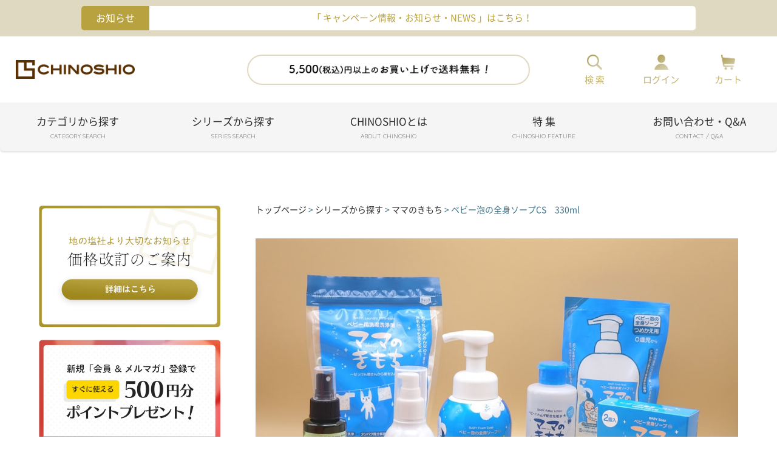

--- FILE ---
content_type: text/html;charset=Shift_JIS
request_url: https://www.chinoshioya.com/fs/chino2019ec/babyawasoap01
body_size: 14995
content:
<!DOCTYPE html PUBLIC "-//W3C//DTD XHTML 1.0 Transitional//EN" "http://www.w3.org/TR/xhtml1/DTD/xhtml1-transitional.dtd">
<html lang="ja">
<head>
<meta http-equiv="Content-Language" content="ja" />
<meta http-equiv="Content-Type" content="text/html; charset=Shift_JIS" />
<meta http-equiv="Pragma" content="no-cache" />
<meta http-equiv="cache-control" content="no-cache" />
<meta http-equiv="Expires" content="Thu, 01 Dec 1994 16:00:00 GMT" />
<meta name="description" content="天然油脂由来原料の石けんで作った、肌と環境にやさしい泡タイプの全身洗浄料です。きめ細かなクリーミーな泡ででてきます。カサカサお肌をしっとりと洗い上げるために、ヒアルロン酸Na（保湿成分）を配合。無添加処方で製造しています。パッチテスト済み。" />
<meta name="keywords" content="ベビー泡の全身ソープCS　330ml,ママのきもち,ちのしお公式オンラインショップ,自然派化粧品,無添加化粧品,無機系洗浄剤" />
<meta property="og:title" content="ベビー泡の全身ソープCS　330ml" />
<meta property="og:image" content="https://www.chinoshioya.com/shop/item/chino2019ec/picture/goods/20_1.jpg" />
<meta property="og:url" content="https://www.chinoshioya.com/fs/chino2019ec/babyawasoap01?utm_source=facebook&utm_medium=FacebookProduct&utm_campaign=FacebookLike" />
<meta property="og:site_name" content="ちのしお公式オンラインショップ" />
<meta property="og:description" content="

ママのきもちシリーズは、「 赤ちゃんもお母さんも、みんなで一緒につかえるスキンケアを。」コンセプトに『 合成界面活性剤、着色料、香料、鉱物油、酸化防止剤、アルコール、パラベン、フェノキシエタノール、蛍光増白剤 』などを極力使用しない無添加系処方で製造しています。

＜ 赤ちゃんのお肌を守る処方 ＞  
● 天然油脂由来原料の石けんで作った、肌と環境にやさしい泡タイプの全身洗浄料です。きめ細かなクリーミーな泡ででてきます。
● カサカサお肌をしっとりと洗い上げるために、ヒアルロン酸Na（保湿成分）を配合。
● 直接お肌に触れるものだからお肌への刺激を考え皮ふ刺激テスト（パッチテスト）をしています。
※パッチテスト済み・・・全ての方に皮ふ刺激が起きないというわけではありません。


＜ 用途 ＞  
●0歳以上の赤ちゃんから、家族みんなのお顔やボディ洗浄料としてもお使いいただけます。





無香料


無着色


合成界面活性剤不使用


鉱物油不使用


酸化防止剤不使用


アルコール不使用


パラベン不使用










成分表記


水、カリ石ケン素地、グリセリン、ヒアルロン酸Na、" />
<meta property="og:locale" content="ja_JP" />
<meta property="og:type" content="product" />
<meta property="product:price:amount" content="1078" />
<meta property="product:price:currency" content="JPY" />
<meta property="product:product_link" content="https://www.chinoshioya.com/fs/chino2019ec/series_momfeelings/babyawasoap01" />

<title>ベビー泡の全身ソープ本体（無添加石鹸）ママのきもち【ちのしお公式通販】</title>
<link rel="stylesheet" type="text/css" href="/shop/css/r_system_preset.css?v3.24.0" />
<link rel="stylesheet" type="text/css" href="/shop/item/chino2019ec/design/template01/css/system_DesignSettings.css" />
<link rel="stylesheet" type="text/css" href="/shop/item/chino2019ec/design/template01/css/system_SizeColorSettings.css" />
<link rel="stylesheet" type="text/css" href="/shop/item/chino2019ec/design/template01/css/system_LayoutSettings02.css" />
<link rel="stylesheet" type="text/css" href="/shop/item/chino2019ec/design/template01/css/original.css" />

<link rel="canonical" href="https://www.chinoshioya.com/fs/chino2019ec/babyawasoap01" />
<script type="text/javascript" src="/shop/js/jquery.js" charset="UTF-8"></script>
<script type="text/javascript">window.FS2=window.FS2||{};FS2.val={"ga_saved":false,"ga_domain":"www.chinoshioya.com","ga_sslDomain":"www.chinoshioya.com","ga_shopKey":"chino2019ec"};</script>
<script type="text/javascript" src="/shop/js/fs2api.js?v3.24.0" charset="UTF-8"></script>
<script type="text/javascript" src="/shop/js/fs2api.js" charset="UTF-8"></script>
<script type="text/javascript">
(function($) {$(function() { $('.FS2_WishListEntryButton_container').click(function(e) { var goodsUrl = e.currentTarget.id.substring(18); FS2.addWishList({ shopKey: 'chino2019ec', domain: 'www.chinoshioya.com', ssldomain: 'www.chinoshioya.com', data: { goods_url: goodsUrl, url: '%2Ffs%2Fchino2019ec%2Fbabyawasoap01' }, done: function() { $('#FS2_WishListEntry_' + goodsUrl).addClass('FS2_hiddenElement'); $('#FS2_WishListRegistered_' + goodsUrl).removeClass('FS2_hiddenElement'); }, }); });
 $('.FS2_AlreadyWishListButton_container').click(function(e) { var goodsUrl = e.currentTarget.id.substring(23); FS2.removeWishList({ shopKey: 'chino2019ec', domain: 'www.chinoshioya.com', ssldomain: 'www.chinoshioya.com', data: { goods_url: goodsUrl, url: '%2Ffs%2Fchino2019ec%2Fbabyawasoap01' }, done: function() { $('#FS2_WishListEntry_' + goodsUrl).removeClass('FS2_hiddenElement'); $('#FS2_WishListRegistered_' + goodsUrl).addClass('FS2_hiddenElement'); }, }); });});})(jQuery);
</script>


<script type="text/javascript" src="/shop/js/futureshop2.js"></script>

<script>
  !(function (w, d, t, u, n, s, c) {
    w[n] = w[n] || function () {
      (w[n].queue = w[n].queue || []).push(arguments);
    };
    s = d.createElement(t);
    c = d.getElementsByTagName(t)[0];
    s.async = 1;
    s.src = u;
    c.parentNode.insertBefore(s, c);
  })(window, document, 'script', 'https://tag.ecbooster.jp/production/futureshop/79fd8b83-25c9-469f-af2d-8ccd7341df5a/b85d0ce0-f5d0-435d-ad93-92161c468c76.js', 'ecbooster_tag');
  ecbooster_tag({
    page: "GoodsDetail",
    id: "20",
    price: "1078",
  });
</script>


<script>
  (function(i,s,o,g,r,a,m){i['GoogleAnalyticsObject']=r;i[r]=i[r]||function(){
  (i[r].q=i[r].q||[]).push(arguments)},i[r].l=1*new Date();a=s.createElement(o),
  m=s.getElementsByTagName(o)[0];a.async=1;a.src=g;m.parentNode.insertBefore(a,m)
  })(window,document,'script','https://www.google-analytics.com/analytics.js','ga');

  ga('create', 'UA-3286364-4', 'auto', { 'clientId':''});
  ga('send', 'pageview');
  ga(function(tracker) {FS2.saveGAClientId(tracker.get('clientId'));});

</script>

<!-- cart-Recovery -->
<script>
(function(w,d,s,c,i){w[c]=w[c]||{};w[c].trackingId=i;
var f=d.getElementsByTagName(s)[0],j=d.createElement(s);j.async=true;
j.src='//cdn.contx.net/collect.js';f.parentNode.insertBefore(j,f);
})(window,document,'script','contx','CTX-x-XFTbZKpq');
</script>
<!-- End cart-Recovery -->

<script src="//statics.a8.net/a8sales/a8sales.js"></script>
<script src="//statics.a8.net/a8sales/a8crossDomain.js"></script>


<script type="text/javascript">
(function(callback){
var script = document.createElement("script");
script.type = "text/javascript";
script.src = "https://www.rentracks.jp/js/itp/rt.track.js?t=" + (new Date()).getTime();
if ( script.readyState ) {
script.onreadystatechange = function() {
if ( script.readyState === "loaded" || script.readyState === "complete" ) {
script.onreadystatechange = null;
callback();
}
};
} else {
script.onload = function() {
callback();
};
}
document.getElementsByTagName("head")[0].appendChild(script);
}(function(){}));
</script>
</head>
<body id="FS2_body_Goods" class="FS2_body_Goods_GoodsDetail FS2_body_Goods_GoodsDetail_babyawasoap01" xmlns:fb="http://ogp.me/ns/fb#">

<div class="layout_body">
	

	<div class="layout_header">	<script type="text/javascript">

	  var _gaq = _gaq || [];
	  _gaq.push(['_setAccount', 'UA-3286364-4']);
	  _gaq.push(['_trackPageview']);

	  (function() {
	    var ga = document.createElement('script'); ga.type = 'text/javascript'; ga.async = true;
	    ga.src = ('https:' == document.location.protocol ? 'https://ssl' : 'http://www') + '.google-analytics.com/ga.js';
	    var s = document.getElementsByTagName('script')[0]; s.parentNode.insertBefore(ga, s);
	  })();

	</script>
	<link rel="stylesheet" href="/css/common.css">
	<link rel="stylesheet" href="/css/item_detail.css">
	<script src="//code.jquery.com/jquery-1.11.0.min.js"></script>
	<script src="/shop/js/fs2api.js"></script>
	<script type="text/javascript">
		FS2.repeater({
		ssldomain: 'www.chinoshioya.com',
		shopKey: 'chino2019ec',
		member: function(json) {
			$('#headerLogout').show();
			$('#leftBoxEntry').hide();
			$('#headerLogout').addClass('active');
		},
		guest: function(json) {
			$('#headerLogin').show();
			$('#leftBoxEntry').show();
			$('#headerLogin').addClass('active');
		}
		});

		$(window).on('orientationchange',function(){
			setTimeout(function(){
				get_vh();
			}, 100);
		});
		window.addEventListener('load', () => {
			setTimeout(function(){
				get_vh();
			}, 100);
		});
		window.addEventListener('resize', () => {
			setTimeout(function(){
				get_vh();
			}, 100);
		});
		function get_vh() {
			let vh = window.innerHeight * 0.01;
			document.documentElement.style.setProperty('--vh', `${vh}px`);
		}
	</script>
	<style>
		@media screen and (max-width: 900px) {
			.zdo_drawer_nav_wrapper {
				height: calc((var(--vh, 1vh) * 100) - 70px);
			}
		}
	</style>
<div class="top_info">
		<div class="wrap">
			<p class="ttl"><span>お知らせ</span></p>
			<p class="txt"><a href="https://www.chinoshiosya.com/news/1611/" target="_blank"><span>「 キャンペーン情報・お知らせ・NEWS 」はこちら！</span></a></p>
		</div>
	</div>
	<header>
		<div class="pc_nav">
			<div class="top_box">
				<h1><a href="/"><img src="/img/img_logo_header.png" alt="【ちのしお公式オンラインショップ】ちのしお屋（地の塩社）"></a></h1>
				<p class="txt_attention"><img src="/img/txt_attention_header.png" alt="5,000円(税抜)以上のお買い上げで送料無料"></p>
				<ul class="sub_nav">
					<li class="item menu_wrap">
						<span><img src="/img/icon_search.png" alt="検索"><p class="txt">検 索</p></span>
					</li>
					<li class="item" id="headerLogin">
						<a onclick="return canSubmit();" href="javascript:document.location='/fs/chino2019ec/Login.html?url='+encodeURIComponent(document.location)"><img src="/img/icon_login.png" alt="ログイン"><p class="txt">ログイン</p></a>
					</li>
					<li class="item" id="headerLogout">
						<a onclick="return canSubmit();" href="/fs/chino2019ec/Logout.html?url='+encodeURIComponent(document.location)"><img src="/img/icon_login.png" alt="ログアウト"><p class="txt">ログアウト</p></a>
					</li>
					<li class="item">
						<a href="/fs/chino2019ec/ShoppingCart.html"><img src="/img/icon_cart.png" alt="カート"><p class="txt">カート</p></a>
					</li>
				</ul>
			</div>
			<div id="search_box">
				<form action="/fs/chino2019ec/GoodsSearchList.html" method="get">
					<input type="text" name="keyword" id="TARGET" placeholder="商品名を入力して探す"><button type="submit"><img src="/img/icon_search_white.png" alt=""></button>
				</form>
			</div>
			<div id="search_bg"></div>
			<nav>
				<ul class="link_list">
					<li class="item menu_wrap">
						<a href="/fs/chino2019ec/c/category" class="nav_link">カテゴリから探す<span class="eng font_quicksand">CATEGORY SEARCH</span></a>
						<div class="onmenu category">
							<div class="content">
								<h3 class="content_ttl"><img src="/img/txt_skincare_mega.png" alt="スキンケア" class="skincare_mega"><span class="font_quicksand">SKINCARE</span></h3>
								<ul class="category_list ttl_push">
									<li class="item" style="display:none;">
										<a href="/fs/chino2019ec/c/category_skincare" class="cosmetics">
											<div class="inbox">
												<img src="/img/img_category_01.png" alt="スキンケア" class="object-fit-img">
												<p class="ttl">スキンケア</p>
											</div>
										</a>
									</li>
									<li class="item">
										<a href="/fs/chino2019ec/c/category_skincare_cleansing" class="cosmetics">
											<div class="inbox">
												<img src="/img/img_category_01_220110.png" alt="クレンジング" class="object-fit-img">
												<p class="ttl">クレンジング</p>
											</div>
										</a>
									</li>
									<li class="item">
										<a href="/fs/chino2019ec/c/category_skincare_soap" class="cosmetics">
											<div class="inbox">
												<img src="/img/img_category_02_202105.png" alt="石けん" class="object-fit-img">
												<p class="ttl">石けん</p>
											</div>
										</a>
									</li>
									<li class="item">
										<a href="/fs/chino2019ec/c/category_skincare_facial_wash" class="cosmetics">
											<div class="inbox">
												<img src="/img/img_category_02.png" alt="洗顔料" class="object-fit-img">
												<p class="ttl">洗顔料</p>
											</div>
										</a>
									</li>
									<li class="item margin_non">
										<a href="/fs/chino2019ec/c/category_skincare_lotion" class="cosmetics">
											<div class="inbox">
												<img src="/img/img_category_03.png" alt="化粧水" class="object-fit-img">
												<p class="ttl">化粧水</p>
											</div>
										</a>
									</li>
									<li class="item">
										<a href="/fs/chino2019ec/c/category_skincare_latex_essence" class="cosmetics">
											<div class="inbox">
												<img src="/img/img_category_04_220110.png" alt="乳液・美容液" class="object-fit-img">
												<p class="ttl">乳液・美容液</p>
											</div>
										</a>
									</li>
									<li class="item">
										<a href="/fs/chino2019ec/c/category_skincare_body" class="cosmetics">
											<div class="inbox">
												<img src="/img/img_category_05_202105.png" alt="ボディ" class="object-fit-img">
												<p class="ttl">ボディ</p>
											</div>
										</a>
									</li>
									<li class="item">
										<a href="/fs/chino2019ec/c/category_skincare_hair_care" class="cosmetics">
											<div class="inbox">
												<img src="/img/img_category_06.png" alt="ヘアケア" class="object-fit-img">
												<p class="ttl">ヘアケア</p>
											</div>
										</a>
									</li>
								</ul>
							</div>
							<div class="content">
								<h3 class="content_ttl"><img src="/img/txt_other_mega.png" alt="その他" class="other_mega"><span class="font_quicksand">CLEANER / SANITARY NAPKINS / FOOD / OTHER</span></h3>
								<ul class="category_list ttl_push">
									<li class="item">
										<a href="/fs/chino2019ec/c/washing_soap" class="other">
											<div class="inbox">
												<img src="/img/img_category_07.png" alt="洗浄剤" class="object-fit-img">
												<p class="ttl">洗浄剤</p>
											</div>
										</a>
									</li>
									<li class="item" style="display:none;">
										<a href="/fs/chino2019ec/c/category_washing_soap_multi" class="other">
											<div class="inbox">
												<img src="/img/img_category_07.png" alt="洗浄剤（マルチ洗浄剤）" class="object-fit-img">
												<p class="ttl">洗浄剤（マルチ洗浄剤）</p>
											</div>
										</a>
									</li>
									<li class="item" style="display:none;">
										<a href="/fs/chino2019ec/c/category_washing_soap_laundry" class="other">
											<div class="inbox">
												<img src="/img/img_category_07.png" alt="洗浄剤（洗濯用洗剤）" class="object-fit-img">
												<p class="ttl">洗浄剤（洗濯用洗剤）</p>
											</div>
										</a>
									</li>
									<li class="item" style="display:none;">
										<a href="/fs/chino2019ec/c/category_washing_soap_kitchen" class="other">
											<div class="inbox">
												<img src="/img/img_category_07.png" alt="洗浄剤（台所用洗剤）" class="object-fit-img">
												<p class="ttl">洗浄剤（台所用洗剤）</p>
											</div>
										</a>
									</li>
									<li class="item">
										<a href="/fs/chino2019ec/c/cloth_napkin" class="other">
											<div class="inbox">
												<img src="/img/img_category_08.png" alt="布ナプキン" class="object-fit-img">
												<p class="ttl">布ナプキン</p>
											</div>
										</a>
									</li>
									<li class="item" style="display:none;">
										<a href="/fs/chino2019ec/c/category_cloth-napkin_liner" class="other">
											<div class="inbox">
												<img src="/img/img_category_08.png" alt="布ナプキン（ライナー）" class="object-fit-img">
												<p class="ttl">布ナプキン（ライナー）</p>
											</div>
										</a>
									</li>
									<li class="item" style="display:none;">
										<a href="/fs/chino2019ec/c/category_cloth-napkin_daytimeuse" class="other">
											<div class="inbox">
												<img src="/img/img_category_08.png" alt="布ナプキン（昼用）" class="object-fit-img">
												<p class="ttl">布ナプキン（昼用）</p>
											</div>
										</a>
									</li>
									<li class="item" style="display:none;">
										<a href="/fs/chino2019ec/c/category_cloth-napkin_nightuse" class="other">
											<div class="inbox">
												<img src="/img/img_category_08.png" alt="布ナプキン（夜用）" class="object-fit-img">
												<p class="ttl">布ナプキン（夜用）</p>
											</div>
										</a>
									</li>
									<li class="item" style="display:none;">
										<a href="/fs/chino2019ec/c/category_cloth-napkin_urineleak" class="other">
											<div class="inbox">
												<img src="/img/img_category_08.png" alt="布ナプキン（吸水ライナー）" class="object-fit-img">
												<p class="ttl">布ナプキン（吸水ライナー）</p>
											</div>
										</a>
									</li>
									<li class="item" style="display:none;">
										<a href="/fs/chino2019ec/c/category_menstrual-cup" class="other">
											<div class="inbox">
												<img src="/img/img_category_08.png" alt="月経カップ" class="object-fit-img">
												<p class="ttl">月経カップ</p>
											</div>
										</a>
									</li>
									<li class="item" style="display: none;">
										<a href="/fs/chino2019ec/c/category_food_other" class="other">
											<div class="inbox">
												<img src="/img/img_category_09.png" alt="食品・その他" class="object-fit-img">
												<p class="ttl">食品・その他</p>
											</div>
										</a>
									</li>
									<li class="item">
										<a href="/fs/chino2019ec/c/category_food" class="other">
											<div class="inbox">
												<img src="/img/img_category_09.png" alt="食品" class="object-fit-img">
												<p class="ttl">食品</p>
											</div>
										</a>
									</li>
									<li class="item margin_non">
										<a href="/fs/chino2019ec/c/category_other" class="other">
											<div class="inbox">
												<img src="/img/img_category_10.png" alt="アルコール・その他" class="object-fit-img">
												<p class="ttl">アルコール・その他</p>
											</div>
										</a>
									</li>
									<li class="item">
										<a href="/fs/chino2019ec/c/category_friendship" class="other">
											<div class="inbox">
												<img src="/img/img_category_11_220110.png" alt="CHINOSHIO FRIENDSHIP" class="object-fit-img">
												<p class="ttl">CHINOSHIO FRIENDSHIP</p>
											</div>
										</a>
									</li>
									<li class="item">
										<a href="/fs/chino2019ec/c/category_outlet" class="other">
											<div class="inbox">
												<img src="/img/img_category_18.png" alt="アウトレット" class="object-fit-img">
												<p class="ttl">アウトレット</p>
											</div>
										</a>
									</li>
									<li class="item">
										<a href="/fs/chino2019ec/c/category_set-product" class="other">
											<div class="inbox">
												<img src="/img/img_category_19.png" alt="お得なセット商品" class="object-fit-img">
												<p class="ttl">お得なセット商品</p>
											</div>
										</a>
									</li>
								</ul>
							</div>
						</div>
					</li>
					<li class="item menu_wrap">
						<a href="/fs/chino2019ec/c/series" class="nav_link">シリーズから探す<span class="eng font_quicksand">SERIES SEARCH</span></a>
						<div class="onmenu series">
							<ul class="list ttl_push">
								<li class="item">
									<a href="/fs/chino2019ec/c/series_natureveil">
										<img src="/img/img_series_mega_01.png" alt="ナチュアヴェール">
										<p class="ttl">ナチュアヴェール</p>
									</a>
								</li>
								<li class="item">
									<a href="/fs/chino2019ec/c/series_otomenoyawahada">
										<img src="/img/img_series_mega_02.png" alt="乙女の柔肌">
										<p class="ttl">乙女の柔肌</p>
									</a>
								</li>
								<li class="item">
									<a href="/fs/chino2019ec/c/series_ti-ina">
										<img src="/img/img_series_mega_09.png" alt="Ti-ina（ティーナ）">
										<p class="ttl">Ti-ina<span>（ティーナ）</span></p>
									</a>
								</li>
								<li class="item">
									<a href="/fs/chino2019ec/c/series_dawn_loofah">
										<img src="/img/img_series_mega_donelufa.png" alt="fu-u">
										<p class="ttl">ドーンルーファ</p>
									</a>
								</li>
								<li class="item">
									<a href="/fs/chino2019ec/c/series_men">
										<img src="/img/img_series_mega_04.png" alt="メンズシリーズ">
										<p class="ttl">メンズシリーズ</p>
									</a>
								</li>
								<li class="item">
									<a href="/fs/chino2019ec/c/series_momfeelings">
										<img src="/img/img_series_mega_05.png" alt="ママのきもち（ベビー）">
										<p class="ttl">ママのきもち<span>（ベビー）</span></p>
									</a>
								</li>
								<li class="item">
									<a href="/fs/chino2019ec/c/series_food">
										<img src="/img/img_series_mega_06.png" alt="食品・その他">
										<p class="ttl">食品・その他</p>
									</a>
								</li>
								<li class="item">
									<a href="/fs/chino2019ec/c/series_cloth-napkin">
										<img src="/img/img_series_mega_07.png" alt="布ナプキン">
										<p class="ttl">布ナプキン</p>
									</a>
								</li>
							</ul>
						</div>
					</li>
					<li class="item">
						<a href="/about.html" class="nav_link">CHINOSHIOとは<span class="eng font_quicksand">ABOUT CHINOSHIO</span></a>
					</li>
					<li class="item menu_wrap">
						<a href="/fs/chino2019ec/c/feature" class="nav_link">特 集<span class="eng font_quicksand">CHINOSHIO FEATURE</span></a>
						<div class="onmenu feature">
							<ul class="list ttl_push">
								<li class="item">
									<a href="/fs/chino2019ec/c/feature_locha">
										<img src="/img/pht_feature_01.png" alt="へちまについて" class="image">
										<p class="ttl"><span>へちまについて</span><img src="/img/txt_feature_01.png" alt="ヘチマ" class="ttl_01"></p>
									</a>
								</li>
								<li class="item">
									<a href="/fs/chino2019ec/c/feature_wormouse">
										<img src="/img/pht_feature_02.png" alt="よもぎについて" class="image">
										<p class="ttl"><span>よもぎについて</span><img src="/img/txt_feature_02.png" alt="よもぎ" class="ttl_02"></p>
									</a>
								</li>
								<li class="item">
									<a href="/fs/chino2019ec/c/feature_jewsear">
										<img src="/img/pht_feature_03.png" alt="きくらげについて" class="image">
										<p class="ttl"><span>きくらげについて</span><img src="/img/txt_feature_03.png" alt="きくらげ" class="ttl_03"></p>
									</a>
								</li>
							</ul>
							<ul class="future_link_list">
								<li class="item"><a href="https://www.chinoshiosya.com/news/feature_cat/column01/" target="_blank"><img src="/img/icon_future_01.png" alt="お掃除ノウハウ"><span>お掃除ノウハウ</span></a></li>
								<li class="item"><a href="https://www.chinoshiosya.com/news/feature_cat/column02/" target="_blank"><img src="/img/icon_future_02.png" alt="素肌美人への道"><span>素肌美人への道</span></a></li>
								<li class="item"><a href="https://www.chinoshiosya.com/news/feature_cat/column03/" target="_blank"><img src="/img/icon_future_03.png" alt="きくらげレシピ"><span>きくらげレシピ</span></a></li>
								<li class="item"><a href="https://www.chinoshiosya.com/news/feature_cat/column04/" target="_blank"><img src="/img/icon_future_04.png" alt="成分について"><span>成分について</span></a></li>
							</ul>
						</div>
					</li>
					<li class="item">
						<a href="/contact_faq.html" class="nav_link">お問い合わせ・Q&A<span class="eng font_quicksand">CONTACT / Q&A</span></a>
					</li>
				</ul>
			</nav>
		</div>
		<div class="sp_nav">
			<h1 class="logo"><a href="/"><img src="/img/img_logo_header.png" alt="CHINOSHIO"></a></h1>
			<ul class="list sp_icon_nav">
				<li class="item">
					<a href="/fs/chino2019ec/ShoppingCart.html"><img src="/img/icon_cart.png" alt="カート"><p>カート</p></a>
				</li>
				<li class="item menu">
					<button type="button" class="zdo_drawer_button">
						<span class="zdo_drawer_bar zdo_drawer_bar1"></span>
						<span class="zdo_drawer_bar zdo_drawer_bar2"></span>
						<span class="zdo_drawer_bar zdo_drawer_bar3"></span>
						<span class="zdo_drawer_menu_text zdo_drawer_text">MENU</span>
						<span class="zdo_drawer_close zdo_drawer_text">CLOSE</span>
					</button>
				</li>
			</ul>
		</div>
		<div class="sp_scroll_nav">
			<ul class="list sp_icon_nav">
				<li class="item">
					<a href="/"><img src="/img/icon_home.png" alt="ホーム"><p>ホーム</p></a>
				</li>
				<li class="item">
					<a href="/fs/chino2019ec/c/category"><img src="/img/icon_category.png" alt="カテゴリ"><p>カテゴリ</p></a>
				</li>
				<li class="item">
					<a href="/fs/chino2019ec/c/series"><img src="/img/icon_series.png" alt="シリーズ"><p>シリーズ</p></a>
				</li>
				<li class="item" id="headerLoginSP">
					<a onclick="return canSubmit();" href="javascript:document.location='/fs/chino2019ec/Login.html?url='+encodeURIComponent(document.location)"><img src="/img/icon_login.png" alt="ログイン"><p>ログイン</p></a>
				</li>
				<li class="item" id="headerLogoutSP">
					<a onclick="return canSubmit();" href="/fs/chino2019ec/Logout.html?url='+encodeURIComponent(document.location)"><img src="/img/icon_login.png" alt="ログアウト"><p>ログアウト</p></a>
				</li>
				<li class="item">
					<a href="/fs/chino2019ec/ShoppingCart.html"><img src="/img/icon_cart.png" alt="カート"><p>カート</p></a>
				</li>
				<li class="item menu">
					<button type="button" class="zdo_drawer_button">
						<span class="zdo_drawer_bar zdo_drawer_bar1"></span>
						<span class="zdo_drawer_bar zdo_drawer_bar2"></span>
						<span class="zdo_drawer_bar zdo_drawer_bar3"></span>
						<span class="zdo_drawer_menu_text zdo_drawer_text">MENU</span>
						<span class="zdo_drawer_close zdo_drawer_text">CLOSE</span>
					</button>
				</li>
			</ul>
		</div>
		<div class="zdo_drawer_nav_wrapper">
			<div class="search">
				<form action="/fs/chino2019ec/GoodsSearchList.html" method="get">
					<input type="text" name="keyword" id="TARGET" placeholder="商品名を入力して探す"><button type="submit"><img src="/img/icon_search.png" alt="検索"></button>
				</form>
			</div>
			<ul class="icon_list">
				<li class="item" id="headerNewmemberSP">
					<a href="/fs/chino2019ec/MemberEntryEdit.html">
						<div class="inner">
							<img src="/img/icon_member.png" alt="会員登録">
							<p>会員登録</p>
						</div>
					</a></li>
				<li class="item">
					<a href="/fs/chino2019ec/MyPageTop.html">
						<div class="inner">
							<img src="/img/icon_login.png" alt="マイページ" class="mypage">
							<p>マイページ</p>
						</div>
					</a>
				</li>
				<li class="item" id="headerMenuLogoutSP">
					<a onclick="return canSubmit();" href="/fs/chino2019ec/Logout.html?url='+encodeURIComponent(document.location)">
						<div class="inner">
							<img src="/img/icon_login.png" alt="ログアウト" class="mypage">
							<p>ログアウト</p>
						</div>
					</a>
				</li>
			</ul>
			<ul class="nav_list">
				<li class="link_item">
					<span class="btn_inner tgl_acordion">カテゴリから探す<span class="icon"></span></span>
					<div class="acordion_box category">
						<h3 class="content_ttl"><img src="/img/txt_skincare_mega.png" alt="スキンケア" class="skincare_mega"><span class="font_quicksand">SKINCARE</span></h3>
						<ul class="category_list">
							<li class="item">
								<a href="/fs/chino2019ec/c/category_skincare_cleansing" class="cosmetics">
									<div class="inbox">
										<img src="/img/img_category_01_220110.png" alt="クレンジング" class="object-fit-img">
										<p class="ttl">クレンジング</p>
									</div>
								</a>
							</li>
							<li class="item">
								<a href="/fs/chino2019ec/c/category_skincare_soap" class="cosmetics">
									<div class="inbox">
										<img src="/img/img_category_02_202105.png" alt="石けん" class="object-fit-img">
										<p class="ttl">石けん</p>
									</div>
								</a>
							</li>
							<li class="item">
								<a href="/fs/chino2019ec/c/category_skincare_facial_wash" class="cosmetics">
									<div class="inbox">
										<img src="/img/img_category_02.png" alt="洗顔料" class="object-fit-img">
										<p class="ttl">洗顔料</p>
									</div>
								</a>
							</li>
							<li class="item">
								<a href="/fs/chino2019ec/c/category_skincare_lotion" class="cosmetics">
									<div class="inbox">
										<img src="/img/img_category_03.png" alt="化粧水" class="object-fit-img">
										<p class="ttl">化粧水</p>
									</div>
								</a>
							</li>
							<li class="item">
								<a href="/fs/chino2019ec/c/category_skincare_latex_essence" class="cosmetics">
									<div class="inbox">
										<img src="/img/img_category_04_220110.png" alt="乳液・美容液" class="object-fit-img">
										<p class="ttl">乳液・美容液</p>
									</div>
								</a>
							</li>
							<li class="item">
								<a href="/fs/chino2019ec/c/category_skincare_body" class="cosmetics">
									<div class="inbox">
										<img src="/img/img_category_05_202105.png" alt="ボディ" class="object-fit-img">
										<p class="ttl">ボディ</p>
									</div>
								</a>
							</li>
							<li class="item">
								<a href="/fs/chino2019ec/c/category_skincare_hair_care" class="cosmetics">
									<div class="inbox">
										<img src="/img/img_category_06.png" alt="ヘアケア" class="object-fit-img">
										<p class="ttl">ヘアケア</p>
									</div>
								</a>
							</li>
						</ul>

						<h3 class="content_ttl"><img src="/img/txt_other_mega.png" alt="その他" class="other_mega"><span class="font_quicksand other">CLEANER / SANITARY NAPKINS / FOOD / OTHER</span></h3>
						<ul class="category_list">
							<li class="item">
								<a href="/fs/chino2019ec/c/washing_soap" class="other">
									<div class="inbox">
										<img src="/img/img_category_07.png" alt="洗浄剤" class="object-fit-img">
										<p class="ttl">洗浄剤</p>
									</div>
								</a>
							</li>
							<li class="item">
								<a href="/fs/chino2019ec/c/series_cloth-napkin" class="other">
									<div class="inbox">
										<img src="/img/img_category_08.png" alt="布ナプキン" class="object-fit-img">
										<p class="ttl">布ナプキン</p>
									</div>
								</a>
							</li>
							<li class="item">
								<a href="/fs/chino2019ec/c/category_food" class="other">
									<div class="inbox">
										<img src="/img/img_category_09.png" alt="食品" class="object-fit-img">
										<p class="ttl">食品</p>
									</div>
								</a>
							</li>
							<li class="item">
								<a href="/fs/chino2019ec/c/category_other" class="other">
									<div class="inbox">
										<img src="/img/img_category_10.png" alt="アルコール・その他" class="object-fit-img">
										<p class="ttl">アルコール・その他</p>
									</div>
								</a>
							</li>
							<li class="item">
								<a href="/fs/chino2019ec/c/category_friendship" class="other">
									<div class="inbox">
										<img src="/img/img_category_11_220110.png" alt="CHINOSHIO FRIENDSHIP" class="object-fit-img">
										<p class="ttl">CHINOSHIO FRIENDSHIP</p>
									</div>
								</a>
							</li>
							<li class="item">
								<a href="/fs/chino2019ec/c/category_outlet" class="other">
									<div class="inbox">
										<img src="/img/img_category_18.png" alt="アウトレット" class="object-fit-img">
										<p class="ttl">アウトレット</p>
									</div>
								</a>
							</li>
							<li class="item">
								<a href="/fs/chino2019ec/c/category_set-product" class="other">
									<div class="inbox">
										<img src="/img/img_category_19.png" alt="お得なセット商品" class="object-fit-img">
										<p class="ttl">お得なセット商品</p>
									</div>
								</a>
							</li>
						</ul>
					</div>
				</li>
				<li class="link_item">
					<span class="btn_inner tgl_acordion">シリーズから探す<span class="icon"></span></span>
					<div class="acordion_box series">
						<ul class="list">
							<li class="item">
								<a href="/fs/chino2019ec/c/series_natureveil">
									<img src="/img/img_series_mega_01.png" alt="ナチュアヴェール">
									<p class="ttl">ナチュアヴェール</p>
								</a>
							</li>
							<li class="item">
								<a href="/fs/chino2019ec/c/series_otomenoyawahada">
									<img src="/img/img_series_mega_02.png" alt="乙女の柔肌">
									<p class="ttl">乙女の柔肌</p>
								</a>
							</li>
							<li class="item">
								<a href="/fs/chino2019ec/c/series_ti-ina">
									<img src="/img/img_series_mega_09.png" alt="Ti-ina（ティーナ）">
									<p class="ttl">Ti-ina<span>ティーナ</span></p>
								</a>
							</li>
							<li class="item">
								<a href="/fs/chino2019ec/c/series_dawn_loofah">
									<img src="/img/img_series_mega_donelufa.png" alt="fu-u">
									<p class="ttl">ドーンルーファ</p>
								</a>
							</li>
							<li class="item">
								<a href="/fs/chino2019ec/c/series_men">
									<img src="/img/img_series_mega_04.png" alt="メンズシリーズ">
									<p class="ttl">メンズシリーズ</p>
								</a>
							</li>
							<li class="item">
								<a href="/fs/chino2019ec/c/series_momfeelings">
									<img src="/img/img_series_mega_05.png" alt="ママのきもち（ベビー）">
									<p class="ttl">ママのきもち<span>（ベビー）</span></p>
								</a>
							</li>
							<li class="item">
								<a href="/fs/chino2019ec/c/series_food">
									<img src="/img/img_series_mega_06.png" alt="食品・その他">
									<p class="ttl">食品・その他</p>
								</a>
							</li>
							<li class="item">
								<a href="/fs/chino2019ec/c/series_cloth-napkin">
									<img src="/img/img_series_mega_07.png" alt="布ナプキン">
									<p class="ttl">布ナプキン</p>
								</a>
							</li>
							<li class="item">
								<a href="/fs/chino2019ec/c/series_friendship">
									<img src="/img/img_series_mega_08.png" alt="CHINOSHIO FRIENDSHIP">
									<p class="ttl">CHINOSHIO FRIENDSHIP</p>
								</a>
							</li>
						</ul>
					</div>
				</li>
				<li class="link_item">
					<a href="/about.html" class="btn_inner">CHINOSHIOとは</a>
				</li>
				<li class="link_item">
					<span class="btn_inner tgl_acordion">特 集<span class="icon"></span></span>
					<div class="acordion_box feature">
						<ul class="list">
							<li class="item">
								<a href="/fs/chino2019ec/c/feature_locha">
									<img src="/img/pht_feature_01.png" alt="へちまについて" class="image">
									<p class="ttl"><img src="/img/txt_feature_01.png" alt="ヘチマ" class="ttl_01"></p>
								</a>
							</li>
							<li class="item">
								<a href="/fs/chino2019ec/c/feature_wormouse">
									<img src="/img/pht_feature_02.png" alt="よもぎについて" class="image">
									<p class="ttl"><img src="/img/txt_feature_02.png" alt="よもぎ" class="ttl_02"></p>
								</a>
							</li>
							<li class="item">
								<a href="/fs/chino2019ec/c/feature_jewsear">
									<img src="/img/pht_feature_03.png" alt="きくらげについて" class="image">
									<p class="ttl"><img src="/img/txt_feature_03.png" alt="きくらげ" class="ttl_03"></p>
								</a>
							</li>
						</ul>
						<ul class="future_link_list">
							<li class="item"><a href="https://www.chinoshiosya.com/news/feature_cat/column01/" target="_blank">お掃除ノウハウ</a></li>
							<li class="item"><a href="https://www.chinoshiosya.com/news/feature_cat/column02/" target="_blank">素肌美人への道</a></li>
							<li class="item"><a href="https://www.chinoshiosya.com/news/feature_cat/column03/" target="_blank">きくらげレシピ</a></li>
							<li class="item"><a href="https://www.chinoshiosya.com/news/feature_cat/column04/" target="_blank">成分について</a></li>
						</ul>
					</div>
				</li>
				<li class="link_item">
					<a href="/contact_faq.html" class="btn_inner">お問い合わせ・Q&A</a>
				</li>
			</ul>
			<div class="guide_bnr_box">
			
                <a href="/kanin.html" style="display:block;width:90%;margin:0 auto 15px;">
                    <img src="/img/spmenu_kanin_bnr.png" alt="新規「会員＆メルマガ」登録をされた方限定ですぐに使える500円分ポイントプレゼント！会員登録の詳細・注意点はこちら！" style="width:100%;">
                </a>
				<ul class="list">
					<li class="item">
						<a href="/guide.html">
							<img src="/img/icon_guide.png" alt="" class="icon">
							<p><img src="/img/txt_guide_left.png" alt="ご利用ガイド" class="txt guide"><span>送料、支払方法、返品について</span></p>
						</a>
					</li>
					<li class="item">
						<a href="/kanin.html">
							<img src="/img/icon_present.png" alt="" class="icon">
							<p><img src="/img/txt_benefits_left.png" alt="会員特典について" class="txt present"><span>会員限定のお得な特典のご紹介</span></p>
						</a>
					</li>
					<li class="item">
						<a href="/dms.html">
							<img src="/img/icon_shop.png" alt="" class="icon">
							<p><img src="/img/txt_store_left.png" alt="直営店のご紹介" class="txt store"><span>お店で直接商品をご覧ください</span></p>
						</a>
					</li>
				</ul>
			</div>
		</div>
	</header>
</div>

	<table border="0" cellspacing="0" cellpadding="0" class="layout_table">
	 <tr>
		<td class="layout_menu">			<div id="content_left">
			<a href="/price_revision.html" style="display:block;margin-bottom:20px;"><img src="/img/left_bnr_250910.jpg" alt="新規「会員 ＆ メルマガ」登録ですぐに使える500円分ポイントプレゼント！ 会員登録の詳細・注意点はこちら！" style="width:100%;"></a>
			<a href="/kanin.html" style="display:block;margin-bottom:40px;"><img src="/img/left_bnr_210217.jpg" alt="新規「会員 ＆ メルマガ」登録ですぐに使える500円分ポイントプレゼント！ 会員登録の詳細・注意点はこちら！" style="width:100%;"></a>
				<div class="member_menu left_box">
					<div class="wrap">
						<h2 class="ttl"><img src="/img/txt_menu_left.png" alt="会員さまメニュー" class="img_member"></h2>
						<a href="/fs/chino2019ec/MyPageTop.html" class="btn"><img src="/img/txt_login_left.png" alt="ログイン・マイページ" class="login"></a>
						<a href="/fs/chino2019ec/MemberEntryEdit.html" class="btn" id="leftBoxEntry"><img src="/img/txt_newmember_left.png" alt="新規会員のご登録" class="newmember"></a>
						<ul class="login_info">
							<li class="item FS2_repeater"><img src="/img/icon_login.png" alt=""><p class="name">$LAST_NAME$</p><p class="txt">様</p></li>
							<li class="item FS2_repeater"><img src="/img/icon_point.png" alt=""><p class="name font_quicksand">$POINT$</p><p class="txt">Pt</p></li>
						</ul>
						<a href="/fs/chino2019ec/ShoppingCart.html" class="btn cart"><img src="/img/icon_cart_blue.png" alt=""><span class="txt">買い物カゴをみる</span></a>
					</div>
				</div>
				<div class="guide_bnr_box">
					<ul class="list">
						<li class="item">
							<a href="/guide.html">
								<img src="/img/icon_guide.png" alt="" class="icon">
								<p><img src="/img/txt_guide_left.png" alt="ご利用ガイド" class="txt guide"><span>送料、支払方法、返品について</span></p>
							</a>
						</li>
						<li class="item">
							<a href="/kanin.html">
								<img src="/img/icon_present.png" alt="" class="icon">
								<p><img src="/img/txt_benefits_left.png" alt="会員特典について" class="txt present"><span>会員限定のお得な特典のご紹介</span></p>
							</a>
						</li>
						<li class="item">
							<a href="/fs/chino2019ec/catalog">
								<img src="/img/icon_catalog.png" alt="" class="icon">
								<p><img src="/img/txt_catalog_left.png" alt="カタログ無料請求" class="txt catalog"><span>地の塩社の商品をお手元で</span></p>
							</a>
						</li>
						<li class="item">
							<a href="/dms.html">
								<img src="/img/icon_shop.png" alt="" class="icon">
								<p><img src="/img/txt_store_left.png" alt="直営店のご紹介" class="txt store"><span>お店で直接商品をご覧ください</span></p>
							</a>
						</li>
						<!--
						<li class="cash">
								<a href="https://cashless.go.jp/consumer/bin-settlement-company-typeA.html" target="_blank">
								<div class="bg">
									<img src="/img/cash_loess.png" alt="キャッシュレス決済 対応店舗5%還元">
								</div>
								</a>
						</li>
						-->
						<li class="att">
							<a href="/guide.html#delivery">
								<div class="bg">
									<img src="/img/txt_attention_left.png" alt="5,000円(税抜)以上のお買い上げで送料無料">
								</div>
							</a>
						</li>
						<li class="paypay" style="margin-top: 15px;">
								<div class="bg">
									<img src="/img/top/bnr/paypay_left_bnr2.png" alt="PayPayキャンペーン">
								</div>
						</li>
						<li class="lm_attention">
							<a href="https://www.chinoshiosya.com/news/2395/" target="_blank">
								<div class="bg">
									<img src="/img/top/atention_bnr.png" alt="偽サイトにご注意ください！注意の詳細はこちら">
								</div>
							</a>
						</li>
						
						<!--*****  サイトシールスクリプト *****-->
						<table width="299" border="0" cellpadding="2" cellspacing="0" title="このマークは、ウェブサイトの大切なデータを暗号化で守られている信頼の証です。" style="margin-top: 15px;">
						<tr>
						<td width="115" align="center" valign="top"> <span id="ss_img_wrapper_115-55_image_ja">
						<a href="http://www.toritonssl.com/" target="_blank" title="SSL Certificate">
						<img alt="SSL Certificate" border="0" id="ss_img" src="//seal.alphassl.com/SiteSeal/images/alpha_noscript_115-55_ja.gif">
						</a>
						</span><br />
						<script type="text/javascript" src="//seal.alphassl.com/SiteSeal/alpha_image_115-55_ja.js" defer="defer"></script> <a href="http://www.toritonssl.com/" target="_blank" style="color:#000000; text-decoration:none; font:bold 12px 'ＭＳ ゴシック',sans-serif; letter-spacing:.5px; text-align:center; margin:0px; padding:0px;">SSL/TLSとは?</a>
						</td>
                        <td width="150" style="vertical-align: top;">
                            <p style="text-align: left;font-size:12px;line-height:1.6;padding-top:10px;">安全にお買い物ができることを証明する表示です</p>

                        </td>
						</tr>
						</table>
						<!--*****  サイトシールスクリプト *****-->
						
					</ul>
				</div>
				<div class="search_menu left_box">
					<h2 class="ttl"><img src="/img/icon_search_black.png" alt="" class="icon"><img src="/img/txt_category_left.png" alt="カテゴリから探す" class="category"></h2>
					<ul class="list">
						<li class="item"><a href="/fs/chino2019ec/c/category_skincare_cleansing"><span>クレンジング</span></a></li>
						<li class="item"><a href="/fs/chino2019ec/c/category_skincare_soap"><span>石けん</span></a></li>
						<li class="item"><a href="/fs/chino2019ec/c/category_skincare_facial_wash"><span>洗顔料</span></a></li>
						<li class="item"><a href="/fs/chino2019ec/c/category_skincare_lotion"><span>化粧水</span></a></li>
						<li class="item"><a href="/fs/chino2019ec/c/category_skincare_latex_essence"><span>乳液・美容液</span></a></li>
						<li class="item"><a href="/fs/chino2019ec/c/category_skincare_body"><span>ボディ</span></a></li>
						<li class="item"><a href="/fs/chino2019ec/c/category_skincare_hair_care"><span>ヘアケア</span></a></li>
						<li class="item"><a href="/fs/chino2019ec/c/washing_soap"><span>洗浄剤（台所・掃除・洗濯）</span></a></li>
						<li class="item"><a href="/fs/chino2019ec/c/cloth_napkin"><span>布ナプキン</span></a></li>
						<li class="item"><a href="https://www.chinoshioya.com/fs/chino2019ec/c/category_other"><span>手指用アルコール</span></a></li>
						<li class="item"><a href="/fs/chino2019ec/c/category_other"><span>その他</span></a></li>
						<li class="item"><a href="/fs/chino2019ec/c/category_outlet"><span>アウトレット</span></a></li>
						<li class="item"><a href="/fs/chino2019ec/c/category_set-product"><span>お得なセット商品</span></a></li>
					</ul>
				</div>
				<div class="search_menu left_box">
					<h2 class="ttl"><img src="/img/icon_search_black.png" alt="" class="icon"><img src="/img/txt_series_left.png" alt="シリーズから探す" class="series"></h2>
					<ul class="list">
						<li class="item"><a href="/fs/chino2019ec/c/series_natureveil"><span>ナチュアヴェール</span></a></li>
						<li class="item"><a href="/fs/chino2019ec/c/series_otomenoyawahada"><span>乙女の柔肌</span></a></li>
						<li class="item"><a href="/fs/chino2019ec/c/series_ti-ina"><span>Ti-ina（ティーナ）</span></a></li>
						<li class="item"><a href="/fs/chino2019ec/c/series_dawn_loofah"><span>ドーンルーファ</span></a></li>
						<li class="item"><a href="/fs/chino2019ec/c/series_dokudami"><span>どくだみ</span></a></li>
						<li class="item"><a href="/fs/chino2019ec/c/series_yomogi"><span>よもぎ</span></a></li>
						<li class="item"><a href="/fs/chino2019ec/c/series_men"><span>メンズシリーズ</span></a></li>
						<li class="item"><a href="/fs/chino2019ec/c/series_momfeelings"><span>ママのきもち（ベビー）</span></a></li>
						<li class="item"><a href="/fs/chino2019ec/c/series_food"><span>食品・その他</span></a></li>
						<li class="item"><a href="/fs/chino2019ec/c/series_cloth-napkin"><span>布ナプキン</span></a></li>
						<li class="item"><a href="/fs/chino2019ec/c/series_friendship"><span>CHINOSHIO FRIENDSHIP</span></a></li>
					</ul>
				</div>
			</div></td>
		<td class="layout_content">
			
			
							<div class="system_content">
					<p class="pan FS2_breadcrumbs">
<a href="https://www.chinoshioya.com/">トップページ</a> &gt; <a href="https://www.chinoshioya.com/fs/chino2019ec/c/series">シリーズから探す</a> &gt; <a href="https://www.chinoshioya.com/fs/chino2019ec/c/series_momfeelings">ママのきもち</a> &gt; ベビー泡の全身ソープCS　330ml
</p>
					
					
					
<a name="babyawasoap01"></a>
<div class="gl_Item" id="FS2_itemlayout_E">
<div class="user_inner_content FS2_upper_comment FS2_SeniorDesign_comment"><section class="html_area">
<img src="/shop/item/chino2019ec/design/img01/babyseries-936-600-min.jpg" alt="">
</section></div>
<table border="0" cellspacing="0" cellpadding="0">
 <tr>
 <td class="FS2_itemlayout_td_Left"><div class="FS2_thumbnail_container"><a href="javascript:window.open('/shop/item/chino2019ec/picture/goods/20_1.jpg', '', '').focus();"><img src="/shop/item/chino2019ec/picture/goods/20_1.jpg" class="thumbnail" border="0" alt="ベビー泡の全身ソープCS　330ml　本体" /></a><br /><a href="javascript:window.open('/shop/item/chino2019ec/picture/goods/20_2.jpg', '', '').focus();"><img src="/shop/item/chino2019ec/picture/goods/20_2.jpg" class="thumbnail" border="0" alt="ベビー泡の全身ソープCS　330ml　本体" /></a><br /><a href="javascript:window.open('/shop/item/chino2019ec/picture/goods/20_3.jpg', '', '').focus();"><img src="/shop/item/chino2019ec/picture/goods/20_3.jpg" class="thumbnail" border="0" alt="ベビー泡の全身ソープCS" /></a></div></td>
 <td class="FS2_itemlayout_td_Right">
<h1 class="itemTitle"><span class="itemCatchCopy">無添加系処方！</span>ベビー泡の全身ソープCS　330ml</h1>
<p class="itemNumber">商品番号　A5000036</p>
<div class="FS2_itemPrice_area">
<p class="FS2_itemPrice_text">
<span class="FS2_special_price">価格</span><span class="itemPrice">1,078円</span><span class="FS2_itemPrice_addition">(本体価格：980円 + 消費税：98円)</span>
</p>
</div>

<p class="FS2_point">98ポイント進呈</p>

<form method="POST" action="https://www.chinoshioya.com/fs/chino2019ec/ToCart.html">
<input type="image" name="dummySubmit" border="0" src="/adminItem/img/1px.gif" id="submit" value="" onClick="return false;" class="dummySubmit"/>
<input type="hidden" name="url" value="/fs/chino2019ec/babyawasoap01" />
<input type="hidden" name="pagename" value="GoodsDetail" />
<input type="hidden" name="goodsId" value="20" />

<div class="FS2_figure">
<table border="0" cellspacing="2" cellpadding="0" class="FS2_figure_table">
<tr>
<td style="vertical-align:middle;" nowrap="nowrap" class="FS2_figure_table_td_figure">数量</td>
<td style="vertical-align:middle;" class="FS2_figure_table_td_input_cnt"><input name="cnt" type="text" value="1" size="3" maxlength="16000" /></td>
<td style="vertical-align:middle;" class="FS2_figure_table_td_updn_btn"><input type="image" src="/shop/img/nup.gif" width="15" height="13" onClick="return countUp(this.form.cnt);" /><br /><input type="image" src="/shop/img/ndown.gif" width="15" height="12" onClick="return countDown(this.form.cnt);" /></td>
<td style="vertical-align:middle;" class="FS2_figure_table_td_cart_btn"><input name="toCart" type="image" id="toCart" src="/shop/item/chino2019ec/design/template01/btn/InCartButton.gif" alt="カートに入れる" onClick="return canSubmit();" /></td>
</tr>
</table>
</div>
</form>


<div class="FS2_WishListButton_area">
<a href="javascript:void(0)" id="FS2_WishListEntry_babyawasoap01" class="FS2_WishListEntryButton_container"><img src="/shop/item/chino2019ec/design/template01/btn/WishListButton.gif" alt="お気に入りに登録" border="0" /></a>
<a href="javascript:void(0)" id="FS2_WishListRegistered_babyawasoap01" class="FS2_AlreadyWishListButton_container FS2_hiddenElement"><img src="/shop/item/chino2019ec/design/template01/btn/AlreadyWishListButton.gif" alt="お気に入りに登録済み" border="0" /></a>
</div>
<div class="FS2_ReviewEditButton_area">
<a href="https://www.chinoshioya.com/fs/chino2019ec/ReviewEntry.html?goods=babyawasoap01" onClick="return canSubmit();"><img src="/shop/item/chino2019ec/design/template01/btn/ReviewEdit.gif" alt="レビューを書く" border="0" /></a>
</div>
<div class="FS2_ReviewButton_area">
<a href="https://www.chinoshioya.com/fs/chino2019ec/ReviewListGoods.html?goods=babyawasoap01" onClick="return canSubmit();"><img src="/shop/item/chino2019ec/design/template01/btn/Review.gif" alt="レビューを見る" border="0" align="absmiddle" /><span class="FS2_ReviewButton_textLink">(1件)</span>
</a>
</div>
<div class="FS2_ReviewEditAverage">
<p>この商品の平均評価：<img src="/shop/item/chino2019ec/design/template01/btn/ReviewStars_50.gif" alt="おすすめ度（5.0）" border="0" align="absmiddle" class="FS2_ReviewStars" /> <b class="caution">5.00</b></p>
</div>
<p class="FS2_ItemComment"><section class="html_area">
<img src="/shop/item/chino2019ec/design/img01/babyimg-936-500-01.jpg" alt="">
<p class="txt_detail">ママのきもちシリーズは、「 赤ちゃんもお母さんも、みんなで一緒につかえるスキンケアを。」コンセプトに『 合成界面活性剤、着色料、香料、鉱物油、酸化防止剤、アルコール、パラベン、フェノキシエタノール、蛍光増白剤 』などを極力使用しない無添加系処方で製造しています。<br><br>

＜ 赤ちゃんのお肌を守る処方 ＞  <br>
● 天然油脂由来原料の石けんで作った、肌と環境にやさしい泡タイプの全身洗浄料です。きめ細かなクリーミーな泡ででてきます。<br>
● カサカサお肌をしっとりと洗い上げるために、ヒアルロン酸Na（保湿成分）を配合。<br>
● 直接お肌に触れるものだからお肌への刺激を考え皮ふ刺激テスト（パッチテスト）をしています。<br>
※パッチテスト済み・・・全ての方に皮ふ刺激が起きないというわけではありません。
<br>
<br>
＜ 用途 ＞  <br>
●0歳以上の赤ちゃんから、家族みんなのお顔やボディ洗浄料としてもお使いいただけます。</section></p>


<ul class="tag_list">


<li class="item">無香料</li>


<li class="item">無着色</li>


<li class="item">合成界面活性剤不使用</li>


<li class="item">鉱物油不使用</li>


<li class="item">酸化防止剤不使用</li>


<li class="item">アルコール不使用</li>


<li class="item">パラベン不使用</li>


</ul><br><br><br>

<img src="/img/item_detail/img_feeling_03.png" alt="ふつう" class="img_feeling"><br><br><br>


<div class="txt_ingredients">


<p class="ttl">成分表記</p>


<p class="text">水、カリ石ケン素地、グリセリン、ヒアルロン酸Na、オオウメガサソウ葉エキス、炭酸Na、クエン酸、BG</p>


</div>

</section><p class="txt_detail"><font size="5" color="#67b5b7">カリ石ケン素地【石けん原料（脂肪酸）】</font><br>
ベビー泡の全身ソープＣＳのカリ石ケン素地は、動植物性の脂肪酸（牛脂・パーム核油）です。
<section class="html_area">
<img src="/shop/item/chino2019ec/design/img01/soapbaseimg-936-400.jpg" alt=""><br>
</section><p class="txt_detail"><font size="5" color="#67b5b7">ヒアルロン酸Na</font><br>
安全性の高い保湿成分。人間の肌、鶏のとさかなどに存在し、油分とは違うしっとり感を引き出します。
<section class="html_area">
<img src="/shop/item/chino2019ec/design/img01/hyaluronic-acid-936-400.jpg" alt=""><br>
</section><p class="txt_detail"><font size="5" color="#67b5b7">オオウメガサソウ葉エキス</font><br>
オオウメガサソウの葉から抽出したエキス（保湿成分）です。
<section class="html_area">
<img src="/shop/item/chino2019ec/design/img01/ooumegasasou-936-400.jpg" alt=""><br><br><br><br><br><br><br><br>
<section class="html_area">
<img src="/shop/item/chino2019ec/design/img01/baby-seibun-936-504.jpg" alt="">
</section>


<div class="recommend_box">


<h4 class="detail_ttl active"><div class="inner_wrap"><span class="txt">こんな人におすすめ</span><span class="acordion_btn"></span></div></h4>


<div class="inner_wrap acordion_wrap">
<ul class="list">



<li class="item">
<div class="inner">
<img src="/img/item_detail/img_recommend_09.png" alt="" class="object-fit-img">
<p class="txt">敏感肌</p>
</div>
</li>

<li class="item">
<div class="inner">
<img src="/img/item_detail/img_recommend_04.png" alt="" class="object-fit-img">
<p class="txt">乾燥が気になる</p>
</div>
</li>




</ul>
</div>
</div>

<br><br><br>
<div class="howtouse">


<h4 class="detail_ttl active"><div class="inner_wrap"><span class="txt">使用方法のながれ</span><span class="acordion_btn"></span></div></h4>


<div class="inner_wrap acordion_wrap">
<ol class="list">


<li class="item"><p>適量の泡を手にとり、やさしくなでるように洗ってください。その後よく洗い流してください。</p></li>

</ol>
</div>
</div>
<br><br><br>
<p class="txt_detail">
【ご注意】<br>
・お肌に異常が生じていないかよく注意して使用してください。<br>
・化粧品がお肌に合わないとき即ち次のような場合には、使用を中止してください。<br>
そのまま使用を続けますと症状を悪化させることがありますので、<br>皮膚科専門医等にご相談されることをおすすめします。<br>
（1）使用中、赤み、はれ、かゆみ、刺激、色抜け（白斑等）や黒ずみ等<br>の異常があらわれた場合。<br>
（2）使用したお肌に直射日光が当たって上記のような異常があらわれた場合。<br>
・傷やはれもの、しっしん等、異常のある部位にはお使いにならないでください。<br></p></td>
 </tr>
</table>

<table border="0" cellspacing="0" cellpadding="0" class="userTable_01">
<tr>
<td class="FS2_Review_Detail_container_td">
<table border="0" cellspacing="0" cellpadding="0">
<tr>
<td class="FS2_Review_Detail_td">
<span class="FS2_Review_Detail_name">
<a href="https://www.chinoshioya.com/fs/chino2019ec/ReviewListCustomer.html?reviewId=83" onClick="return canSubmit();">シビルさん（1件）</a>
<span class="FS2_Review_User_Status">購入者</span>
</span>
<p class="FS2_Review_Detail_Prof_Date"><nobr>非公開</nobr>&nbsp;<nobr>投稿日：2025年01月28日</nobr></p>
</td>
</tr>
</table>
</td>
</tr>
<tr>
<td>
<span class="FS2_MyReviewStatus">
<span class="FS2_MyReviewStatus_text">おすすめ度 </span><img src="/shop/item/chino2019ec/design/template01/btn/ReviewStars_50.gif" alt="おすすめ度（5.0）" border="0" align="absmiddle" class="FS2_ReviewStars" /></span>
<br clear="all" />
<p class="FS2_MyReviewList_Text">もったいないですが、手指を洗っています。</p></td>
</tr>
</table>
<div class="FS2_ReviewTextLink_area">
<a href="https://www.chinoshioya.com/fs/chino2019ec/ReviewListGoods.html?goods=babyawasoap01" onClick="return canSubmit();">全てのレビューを見る</a>
</div>

<div class="user_inner_content FS2_lower_comment FS2_SeniorDesign_comment"><section class="html_area">
<img src="/shop/item/chino2019ec/design/img01/handsoap-936-02.jpg" alt="">
</section></div>
</div>

					
										<br clear="all" />
					<div id="FS2_Recommend_List" class="alignItem_01">
						<h2 class="CrossHead">おすすめ商品</h2>
<div class="gl_Item" style="text-align:center;" id="FS2_Recommend_itemlayout_B">
<div id="FS2_ReccomendGoods">
	<table border="0" cellspacing="0" cellpadding="0" class="FS2_recommendgoods_table">
	<tr>
		<td valign="top" class="FS2_itemlayout_td_Left">
		<div class="FS2_thumbnail_container">
		<a href="https://www.chinoshioya.com/fs/chino2019ec/babyawasoap02" onClick="return canSubmit();">		<img src="/shop/item/chino2019ec/picture/goods/21_thumbnail.jpg" alt="ベビー泡の全身ソープ" class="thumbnail" border="0" />
		</a>
		</div>
		
		<h3 class="itemTitle">
		<a href="https://www.chinoshioya.com/fs/chino2019ec/babyawasoap02" onClick="return canSubmit();">		<span class="itemCatchCopy">無添加系処方！</span>ベビー泡の全身ソープCS　詰替用　280ml
		</a>
		</h3>
		
		
		<div class="FS2_itemPrice_area">
		<p class="FS2_itemPrice_text">
		<span class="FS2_special_price">価格</span>
		<span class="itemPrice">550円</span><span class="FS2_itemPrice_addition">(本体価格：500円 + 消費税：50円)</span>
		</p>
		</div>
		
		
		
		<div class="FS2_WishListButton_area">
<a href="javascript:void(0)" id="FS2_WishListEntry_babyawasoap02" class="FS2_WishListEntryButton_container"><img src="/shop/item/chino2019ec/design/template01/btn/WishListButtonForGroup.gif" alt="お気に入りに登録" border="0" /></a>
<a href="javascript:void(0)" id="FS2_WishListRegistered_babyawasoap02" class="FS2_AlreadyWishListButton_container FS2_hiddenElement"><img src="/shop/item/chino2019ec/design/template01/btn/AlreadyWishListButtonForGroup.gif" alt="お気に入りに登録済み" border="0" /></a>
</div>
		</td>
	</tr>
	</table>
</div>
</div>
<br clear="all"/>
<div class="gl_Item" style="text-align:center;" id="FS2_Recommend_itemlayout_B">
<div id="FS2_ReccomendGoods">
	<table border="0" cellspacing="0" cellpadding="0" class="FS2_recommendgoods_table">
	<tr>
		<td valign="top" class="FS2_itemlayout_td_Left">
		<div class="FS2_thumbnail_container">
		<a href="https://www.chinoshioya.com/fs/chino2019ec/babysoap" onClick="return canSubmit();">		<img src="/shop/item/chino2019ec/picture/goods/16_thumbnail.jpg" alt="ベビー全身ソープＣＳ (固形タイプ) 80g×2個" class="thumbnail" border="0" />
		</a>
		</div>
		
		<h3 class="itemTitle">
		<a href="https://www.chinoshioya.com/fs/chino2019ec/babysoap" onClick="return canSubmit();">		<span class="itemCatchCopy">無添加　石けん！</span>ベビー全身ソープＣＳ (固形タイプ) 80g×2個
		</a>
		</h3>
		
		
		<div class="FS2_itemPrice_area">
		<p class="FS2_itemPrice_text">
		<span class="FS2_special_price">価格</span>
		<span class="itemPrice">748円</span><span class="FS2_itemPrice_addition">(本体価格：680円 + 消費税：68円)</span>
		</p>
		</div>
		
		
		
		<div class="FS2_WishListButton_area">
<a href="javascript:void(0)" id="FS2_WishListEntry_babysoap" class="FS2_WishListEntryButton_container"><img src="/shop/item/chino2019ec/design/template01/btn/WishListButtonForGroup.gif" alt="お気に入りに登録" border="0" /></a>
<a href="javascript:void(0)" id="FS2_WishListRegistered_babysoap" class="FS2_AlreadyWishListButton_container FS2_hiddenElement"><img src="/shop/item/chino2019ec/design/template01/btn/AlreadyWishListButtonForGroup.gif" alt="お気に入りに登録済み" border="0" /></a>
</div>
		</td>
	</tr>
	</table>
</div>
</div>
<br clear="all"/>
<div class="gl_Item" style="text-align:center;" id="FS2_Recommend_itemlayout_B">
<div id="FS2_ReccomendGoods">
	<table border="0" cellspacing="0" cellpadding="0" class="FS2_recommendgoods_table">
	<tr>
		<td valign="top" class="FS2_itemlayout_td_Left">
		<div class="FS2_thumbnail_container">
		<a href="https://www.chinoshioya.com/fs/chino2019ec/babylotion" onClick="return canSubmit();">		<img src="/shop/item/chino2019ec/picture/goods/23_thumbnail.jpg" alt="ベビーローション" class="thumbnail" border="0" />
		</a>
		</div>
		
		<h3 class="itemTitle">
		<a href="https://www.chinoshioya.com/fs/chino2019ec/babylotion" onClick="return canSubmit();">		<span class="itemCatchCopy">無添加系シンプル処方！</span>ベビーローションCS 200ml (ベビーハトムギ配合化粧水)
		</a>
		</h3>
		
		
		<div class="FS2_itemPrice_area">
		<p class="FS2_itemPrice_text">
		<span class="FS2_special_price">価格</span>
		<span class="itemPrice">1,017円</span><span class="FS2_itemPrice_addition">(本体価格：925円 + 消費税：92円)</span>
		</p>
		</div>
		
		
		
		<div class="FS2_WishListButton_area">
<a href="javascript:void(0)" id="FS2_WishListEntry_babylotion" class="FS2_WishListEntryButton_container"><img src="/shop/item/chino2019ec/design/template01/btn/WishListButtonForGroup.gif" alt="お気に入りに登録" border="0" /></a>
<a href="javascript:void(0)" id="FS2_WishListRegistered_babylotion" class="FS2_AlreadyWishListButton_container FS2_hiddenElement"><img src="/shop/item/chino2019ec/design/template01/btn/AlreadyWishListButtonForGroup.gif" alt="お気に入りに登録済み" border="0" /></a>
</div>
		</td>
	</tr>
	</table>
</div>
</div>
<br clear="all"/>
<div class="gl_Item" style="text-align:center;" id="FS2_Recommend_itemlayout_B">
<div id="FS2_ReccomendGoods">
	<table border="0" cellspacing="0" cellpadding="0" class="FS2_recommendgoods_table">
	<tr>
		<td valign="top" class="FS2_itemlayout_td_Left">
		<div class="FS2_thumbnail_container">
		<a href="https://www.chinoshioya.com/fs/chino2019ec/gd26" onClick="return canSubmit();">		<img src="/shop/item/chino2019ec/picture/goods/26_thumbnail.jpg" alt="ベビーミルキーローション" class="thumbnail" border="0" />
		</a>
		</div>
		
		<h3 class="itemTitle">
		<a href="https://www.chinoshioya.com/fs/chino2019ec/gd26" onClick="return canSubmit();">		<span class="itemCatchCopy">無添加系シンプル処方！</span>ベビーミルキーローションCS　150ml
		</a>
		</h3>
		
		
		<div class="FS2_itemPrice_area">
		<p class="FS2_itemPrice_text">
		<span class="FS2_special_price">価格</span>
		<span class="itemPrice">1,452円</span><span class="FS2_itemPrice_addition">(本体価格：1,320円 + 消費税：132円)</span>
		</p>
		</div>
		
		
		
		<div class="FS2_WishListButton_area">
<a href="javascript:void(0)" id="FS2_WishListEntry_gd26" class="FS2_WishListEntryButton_container"><img src="/shop/item/chino2019ec/design/template01/btn/WishListButtonForGroup.gif" alt="お気に入りに登録" border="0" /></a>
<a href="javascript:void(0)" id="FS2_WishListRegistered_gd26" class="FS2_AlreadyWishListButton_container FS2_hiddenElement"><img src="/shop/item/chino2019ec/design/template01/btn/AlreadyWishListButtonForGroup.gif" alt="お気に入りに登録済み" border="0" /></a>
</div>
		</td>
	</tr>
	</table>
</div>
</div>
<br clear="all"/>
<div class="gl_Item" style="text-align:center;" id="FS2_Recommend_itemlayout_B">
<div id="FS2_ReccomendGoods">
	<table border="0" cellspacing="0" cellpadding="0" class="FS2_recommendgoods_table">
	<tr>
		<td valign="top" class="FS2_itemlayout_td_Left">
		<div class="FS2_thumbnail_container">
		<a href="https://www.chinoshioya.com/fs/chino2019ec/babybalm" onClick="return canSubmit();">		<img src="/shop/item/chino2019ec/picture/goods/29_thumbnail.jpg" alt="ベビーバーム" class="thumbnail" border="0" />
		</a>
		</div>
		
		<h3 class="itemTitle">
		<a href="https://www.chinoshioya.com/fs/chino2019ec/babybalm" onClick="return canSubmit();">		<span class="itemCatchCopy">無添加系シンプル処方！</span>ベビー全身バームＣＳ　20g
		</a>
		</h3>
		
		
		<div class="FS2_itemPrice_area">
		<p class="FS2_itemPrice_text">
		<span class="FS2_special_price">価格</span>
		<span class="itemPrice">1,452円</span><span class="FS2_itemPrice_addition">(本体価格：1,320円 + 消費税：132円)</span>
		</p>
		</div>
		
		
		
		<div class="FS2_WishListButton_area">
<a href="javascript:void(0)" id="FS2_WishListEntry_babybalm" class="FS2_WishListEntryButton_container"><img src="/shop/item/chino2019ec/design/template01/btn/WishListButtonForGroup.gif" alt="お気に入りに登録" border="0" /></a>
<a href="javascript:void(0)" id="FS2_WishListRegistered_babybalm" class="FS2_AlreadyWishListButton_container FS2_hiddenElement"><img src="/shop/item/chino2019ec/design/template01/btn/AlreadyWishListButtonForGroup.gif" alt="お気に入りに登録済み" border="0" /></a>
</div>
		</td>
	</tr>
	</table>
</div>
</div>
<br clear="all"/>
<div class="gl_Item" style="text-align:center;" id="FS2_Recommend_itemlayout_B">
<div id="FS2_ReccomendGoods">
	<table border="0" cellspacing="0" cellpadding="0" class="FS2_recommendgoods_table">
	<tr>
		<td valign="top" class="FS2_itemlayout_td_Left">
		<div class="FS2_thumbnail_container">
		<a href="https://www.chinoshioya.com/fs/chino2019ec/babyoutdoor" onClick="return canSubmit();">		<img src="/shop/item/chino2019ec/picture/goods/28_thumbnail.jpg" alt="ベビーアウトドアスプレー" class="thumbnail" border="0" />
		</a>
		</div>
		
		<h3 class="itemTitle">
		<a href="https://www.chinoshioya.com/fs/chino2019ec/babyoutdoor" onClick="return canSubmit();">		<span class="itemCatchCopy">キャンプやアウトドア、お庭など野外での作業時、外へのお出かけ前に</span>ベビーアウトドアボディスプレーCS　100ml
		</a>
		</h3>
		
		
		<div class="FS2_itemPrice_area">
		<p class="FS2_itemPrice_text">
		<span class="FS2_special_price">価格</span>
		<span class="itemPrice">1,210円</span><span class="FS2_itemPrice_addition">(本体価格：1,100円 + 消費税：110円)</span>
		</p>
		</div>
		
		
		
		<div class="FS2_WishListButton_area">
<a href="javascript:void(0)" id="FS2_WishListEntry_babyoutdoor" class="FS2_WishListEntryButton_container"><img src="/shop/item/chino2019ec/design/template01/btn/WishListButtonForGroup.gif" alt="お気に入りに登録" border="0" /></a>
<a href="javascript:void(0)" id="FS2_WishListRegistered_babyoutdoor" class="FS2_AlreadyWishListButton_container FS2_hiddenElement"><img src="/shop/item/chino2019ec/design/template01/btn/AlreadyWishListButtonForGroup.gif" alt="お気に入りに登録済み" border="0" /></a>
</div>
		</td>
	</tr>
	</table>
</div>
</div>
<br clear="all"/>

					</div>
		 <br clear="all">
					
					
					
				</div>
			
		</td>
		
	 </tr>
	</table>

	<div class="layout_footer">
	 <section class="benefits">
    <h2><img src="/img/benefits_tit.png" /></h2>
    <span class="font_quicksand">MEMBERSHIP BENEFITS</span>
    <ul>
        <li>
            <figure class="icon"><img src="/img/benefits_icon01.png" /></figure>
            <p><img src="/img/benefits_txt01.png" /></p>	            
        </li>
        <li>
            <figure class="icon"><img src="/img/benefits_icon02.png" /></figure>
            <p><img src="/img/benefits_txt02.png" /></p>	            
        </li>
        <li>
            <figure class="icon"><img src="/img/benefits_icon03.png" /></figure>
            <p><img src="/img/benefits_txt03.png" /></p>	            
        </li>
        <li>
            <figure class="icon"><img src="/img/benefits_icon04.png" /></figure>
            <p><img src="/img/benefits_txt04.png" /></p>	            
        </li>
        <li>
            <figure class="icon"><img src="/img/benefits_icon05.png" /></figure>
            <p><img src="/img/benefits_txt05.png" /></p>	            
        </li>
        <li>
            <figure class="icon"><img src="/img/benefits_icon06.png" /></figure>
            <p><img src="/img/benefits_txt06.png" /></p>	            
        </li>

    </ul>
</section>
<section class="re_series_wrap">
        <section id="re_series">
            <h2 class="content_ttl"><img src="/img/top/txt_recommended_series.png" alt="おすすめシリーズ" class="series"><span class="font_quicksand">RECOMMENDED SERIES </span></h2>
            <ul class="re_series_list list02">
                <li class="item">
                    <a href="/fs/chino2019ec/c/series_natureveil">
                        <div class="img_box series_01"></div>
                        <div class="txt_box">
                            <p class="ttl">ナチュアヴェール</p>
                            <p class="detail"><span class="txt">商品詳細へ</span><img src="/img/icon_link.png" alt=""></p>
                        </div>
                    </a>
                </li>
                <li class="item">
                    <a href="/fs/chino2019ec/c/series_otomenoyawahada">
                        <div class="img_box series_02"></div>
                        <div class="txt_box">
                            <p class="ttl">乙女の柔肌</p>
                            <p class="detail"><span class="txt">商品詳細へ</span><img src="/img/icon_link.png" alt=""></p>
                        </div>
                    </a>
                </li>
                <li class="item">
                    <a href="/fs/chino2019ec/c/series_ti-ina">
                        <div class="img_box series_09"></div>
                        <div class="txt_box">
                            <p class="ttl">Ti-ina<span class="small">（ティーナ）</span></p>
                            <p class="detail"><span class="txt">商品詳細へ</span><img src="/img/icon_link.png" alt=""></p>
                        </div>
                    </a>
                </li>
				<li class="item">
                    <a href="/fs/chino2019ec/c/series_dawn_loofah">
                        <div class="img_box series_11"></div>
                        <div class="txt_box">
                            <p class="ttl">ドーンルーファ<span class="small"></span></p>
                            <p class="detail"><span class="txt">商品詳細へ</span><img src="/img/icon_link.png" alt=""></p>
                        </div>
                    </a>
                </li>
                <li class="item">
                    <a href="/fs/chino2019ec/c/series_men">
                        <div class="img_box series_04"></div>
                        <div class="txt_box">
                            <p class="ttl">メンズシリーズ</p>
                            <p class="detail"><span class="txt">商品詳細へ</span><img src="/img/icon_link.png" alt=""></p>
                        </div>
                    </a>
                </li>
                <li class="item">
                    <a href="/fs/chino2019ec/c/series_momfeelings">
                        <div class="img_box series_05"></div>
                        <div class="txt_box">
                            <p class="ttl">ママのきもち<span class="small">（ベビー）</span></p>
                            <p class="detail"><span class="txt">商品詳細へ</span><img src="/img/icon_link.png" alt=""></p>
                        </div>
                    </a>
                </li>
                <li class="item">
                    <a href="/fs/chino2019ec/c/category_other">
                        <div class="img_box series_10"></div>
                        <div class="txt_box">
                            <p class="ttl">アルコール製品関連</p>
                            <p class="detail"><span class="txt">商品詳細へ</span><img src="/img/icon_link.png" alt=""></p>
                        </div>
                    </a>
                </li>
            </ul>
        </section>
    </section>

<div class="footer_bnr"><a href="/fs/chino2019ec/catalog"><img src="/img/bnr_footer_catalog.png" alt="地の塩社の商品をじっくり カタログでご覧になれます。" class="pc"><img src="/img/bnr_footer_catalog_sp.png" alt="地の塩社の商品をじっくり カタログでご覧になれます。"class="sp" ></a></div>
	<footer>
		<div class="content_top">
			<div class="wrap">
				<div id="pagetop"></div>
				<div class="wrap_content">
					<div class="contact_box">
						<h2 class="content_ttl footer top"><img src="/img/txt_inq_footer.png" alt="ご注文・お問い合わせ" class="order"><span class="font_quicksand">ORDER / CONTACT</span></h2>
						<ul class="list">
							<li class="item">
								<div class="tel_link" data-tel="0120-402-839">
									<p class="ttl tel">TEL</p>
									<p class="tel_txt font_quicksand">0120-402-839</p>
								</div>
							</li>
							<li class="item">
								<div class="fax_box">
									<p class="ttl fax">FAX</p>
									<p class="tel_txt font_quicksand">0968-42-1502</p>
								</div>
							</li>
						</ul>
						<div class="att_box">
							<dl>
								<dt>受付時間</dt>
								<dd>平日 9:00 - 12:00 / 13:00 - 16:00　※ 土日祝 特別休暇除く</dd>
								<dt>注意事項</dt>
								<dd>オンライン注文の場合（会員ログイン後）のみ、ポイントが貯まります。電話・ファックス注文はポイント対象外となります。</dd>
							</dl>
							<a href="/contact_faq.html#mail_form" class="footer_btn img_rollover"><span>専用お問い合わせフォームへ</span></a>
						</div>
					</div>
					<div class="sns_box">
						<h2 class="content_ttl footer bottom"><img src="/img/txt_sns_footer.png" alt="関連サイト・SNS" class="sns"><span class="font_quicksand">RELATED SITES / SNS</span></h2>
						<div class="bnr_box">
							<ul class="list">
								<li class="item large"><a href="https://chinoshiosya.com" target="_blank" class="img_rollover"><img src="/img/bnr_brand_off.png" alt="地の塩のブランドサイト"></a></li>
								<li class="item"><a href="https://ja-jp.facebook.com/pages/category/Health-Beauty/%E6%A0%AA%E5%BC%8F%E4%BC%9A%E7%A4%BE%E5%9C%B0%E3%81%AE%E5%A1%A9%E7%A4%BE-188745377865078/" target="_blank" class="img_rollover"><img src="/img/bnr_facebook_off.png" alt="CHINOSHIO 公式Facebook" class="pc"><img src="/img/bnr_facebook_sp.png" alt="CHINOSHIO 公式Facebook" class="sp"></a></li>
								<li class="item"><a href="https://www.instagram.com/chinoshiosya.official/" target="_blank" class="img_rollover"><img src="/img/bnr_instagram_off.png" alt="CHINOSHIO 公式Instagram" class="pc"><img src="/img/bnr_instagram_sp.png" alt="CHINOSHIO 公式Instagram" class="sp"></a></li>
							</ul>
						</div>
					</div>
				</div>
			</div>
		</div>
		<div class="content_bottom">
			<div class="wrap">
				<div class="wrap_inr">
				<img src="/img/img_logo_footer.png" alt="敏感肌用基礎化粧水なら | CHINOSHIO">
                <!--*****  サイトシールスクリプト *****-->
                <table width="115" border="0" cellpadding="2" cellspacing="0" title="このマークは、ウェブサイトの大切なデータを暗号化で守られている信頼の証です。">
                <tr>
                <td width="115" align="center" valign="top"> <span id="ss_img_wrapper_115-55_image_ja">
                <a href="http://www.toritonssl.com/" target="_blank" title="SSL Certificate">
                <img alt="SSL Certificate" border="0" id="ss_img" src="//seal.alphassl.com/SiteSeal/images/alpha_noscript_115-55_ja.gif">
                </a>
                </span><br />
                <script type="text/javascript" src="//seal.alphassl.com/SiteSeal/alpha_image_115-55_ja.js" defer="defer"></script> <a href="http://www.toritonssl.com/" target="_blank" style="color:#000000; text-decoration:none; font:bold 12px 'ＭＳ ゴシック',sans-serif; letter-spacing:.5px; text-align:center; margin:0px; padding:0px;">SSL/TLSとは?</a>
                </td>
                </tr>
                </table>
                <!--*****  /サイトシールスクリプト *****-->
                </div>
				<ul class="list">
					<li class="item"><a href="/sitemap.html">サイトマップ</a></li>
					<li class="item"><a href="/company.html">会社情報</a></li>
					<li class="item"><a href="/tyuui.html">化粧品の使用上の注意</a></li>
					<li class="item"><a href="/pp.html">個人情報保護方針</a></li>
					<li class="item"><a href="/tokusyou.html">特定商取引に基づく表記</a></li>
					<li class="item"><a href="/kiyaku.html">ご利用規約・環境</a></li>
				</ul>
			</div>
			<p class="copyright font_quicksand">COPYRIGHT &copy; 2019 CHINOSHIO. ALL RIGHTS RESERVED.</p>
		</div>
	</footer>
	<script src="/js/common.js"></script>
	<script src="/js/jquery.easy-rollover.js"></script>
	<script src="/js/ofi.min.js"></script>
	<script>
		objectFitImages('img.object-fit-img');
	</script>
	</div>

</div>
 


</body>

</html>

--- FILE ---
content_type: text/css
request_url: https://www.chinoshioya.com/shop/item/chino2019ec/design/template01/css/system_SizeColorSettings.css
body_size: 1125
content:
/* FutureShop2 system_SizeColorSettings.css */

/*メインカラー（キャプションの背景色・見出しの下線色）*/
.pageTitle {border-color: #3f7489;}
.CrossHead {border-color: #3f7489;}
.Definition {border-color: #3f7489;}
.userTable_01 caption {background: #3f7489;}
.userTable_02 caption {background: #3f7489;}
.cartTable caption {background: #3f7489;}
#FS2_body_Goods .userTable_01 { border-top-color: #3f7489;}
#FS2_body_Review .userTable_01 { border-top-color: #3f7489;}
.FS2_body_MyReviewList .cartTable { border-top-color: #3f7489;}
.FS2_body_MyReviewList .cartTable { border-top-color: #3f7489;}
.FS2_additional_image_tableVariation_border th {border-color: #3f7489;}
.FS2_additional_image_tableVariation_border td {border-color: #3f7489;}


/*サブカラー　1（セルの背景色）*/
.pan {background: #95b6bd;}
.userTable_01 th {background: #95b6bd;}
.userTable_02 th {background: #95b6bd;}
.sellTerms {background: #95b6bd;}
.FS2_inputSelection_table th {background: #95b6bd;}
.GoodsSelectionTable th {background: #95b6bd;}
.FS2_Review_Detail_td {background: #95b6bd;}
.cartTable th {background: #95b6bd;}
.FS2_MyReviewList_Detail_td {background: #95b6bd;}
.ODTable th {background: #95b6bd;}
.ODTable2 th {background: #95b6bd;}
.FS2_OptionPrice_table th {background: #95b6bd;}


/*サブカラー　2（罫線の色）*/
.userTable_01 {border-color: #f5f5f5;}
.userTable_01 th {border-color: #f5f5f5;}
.userTable_01 td {border-color: #f5f5f5;}
.userTable_02 {border-color: #f5f5f5;}
.userTable_02 th {border-color: #f5f5f5;}
.userTable_02 td {border-color: #f5f5f5;}
.FS2_privacyPageLink_container {border-color: #f9ae49;}
.FS2_point {border-color: #f5f5f5;}
.sellTerms {border-color: #f5f5f5;}
.FS2_inputSelection_table th {border-color: #f5f5f5;}
.FS2_inputSelection_table td {border-color: #f5f5f5;}
.GoodsSelectionTable th {border-color: #f5f5f5;}
.GoodsSelectionTable td {border-color: #f5f5f5;}
#FS2_body_Goods .userTable_01 { border-bottom-color: #f5f5f5;}
#FS2_body_Review .userTable_01 { border-bottom-color: #f5f5f5;}
.FS2_body_ReviewList td.FS2_Review_Detail_td {border-color: #f5f5f5;}
.cartTable {border-color: #f5f5f5;}
.cartTable th {border-color: #f5f5f5;}
.cartTable td {border-color: #f5f5f5;}
.ODTable {border-color: #f5f5f5;}
.ODTable th {border-color: #f5f5f5;}
.ODTable td {border-color: #f5f5f5;}
.ODTable2 {border-color: #f5f5f5;}
.ODTable2 {border-color: #f5f5f5;}
.ODTable2 th {border-color: #f5f5f5;}
.ODTable2 td {border-color: #f5f5f5;}
#FS2_bundleInformationBlock{border-color: #f5f5f5;}

/*リンク*/

/*リンク色*/
a:link {color: ;}
/*すでにクリックしたリンク色*/
a:visited {color: ;}
/*クリック中のリンク色*/
a:active {color: ;}
/*マウスカーソル通過時の色*/
a:hover {color: ;}


/*背景*/

/*背景色*/
body {background-color: #FFFFFF;}
/*背景画像の繰り返し*/
body {background-repeat: no-repeat;}
/*背景画像の位置*/
body {background-position:top center;}


/*テキスト*/

/*全体*/
/*色*/
body {color: #404040;}
/*サイズ*/
body {font-size: 80%;}
/*行間*/
p {line-height: ;}

/*ページ見出し*/
/*色*/
.pageTitle {color: ;}
/*サイズ*/
.pageTitle {font-size: ;}
/*行間*/
.pageTitle {line-height: ;}

/*パンくずリンク*/
/*色*/
.pan {color: ;}
/*サイズ*/
.pan {font-size: 85%;}
/*行間*/
.pan {line-height: ;}

/*商品名（グループ・商品の一覧表示時）*/
/*色*/
.itemTitle, .itemGroup a{color: ;}
/*サイズ*/
.itemTitle, .itemGroup {font-size: 110%;}
/*行間*/
.itemTitle, .itemGroup {line-height: ;}

/*商品名（商品詳細表示時）*/
/*色*/
.FS2_body_Goods_GoodsDetail .itemTitle, .itemTitle a {color: ;}
/*サイズ*/
.FS2_body_Goods_GoodsDetail .itemTitle {font-size: 116%;}
/*行間*/
.FS2_body_Goods_GoodsDetail .itemTitle {line-height: ;}

/*商品価格（グループ・商品の一覧表示時）*/
/*色*/
.itemPrice {color: #bbac66;}
/*サイズ*/
.itemPrice {font-size: ;}
/*行間*/
.itemPrice {line-height: ;}

/*商品価格（商品詳細表示時）*/
/*色*/
.FS2_body_Goods_GoodsDetail .itemPrice {color: #bbac66;}
/*サイズ*/
.FS2_body_Goods_GoodsDetail .itemPrice {font-size: ;}
/*行間*/
.FS2_body_Goods_GoodsDetail .itemPrice {line-height: ;}

/*会員価格*/
/*色*/
.FS2_special_members_price .itemPrice {color: #FF0000;}
/*サイズ*/
.FS2_special_members_price .itemPrice {font-size: ;}
/*行間*/
.FS2_special_members_price .itemPrice {line-height: ;}

/*アラート文言*/
/*色*/
.error_content {color: #FFFFFF;}
/*サイズ*/
.error_content {font-size: ;}
/*行間*/
.error_content {line-height: ;}


--- FILE ---
content_type: text/css
request_url: https://www.chinoshioya.com/shop/item/chino2019ec/design/template01/css/original.css
body_size: 37
content:
.FS2_Review_User_Statu{display:none;}

--- FILE ---
content_type: text/css
request_url: https://www.chinoshioya.com/css/common.css
body_size: 15480
content:
@charset "UTF-8";
@import url("https://fonts.googleapis.com/css?family=Quicksand:400,500,700");

input[type="submit"],
input[type="button"],
button {
    border-radius: 0;
    -webkit-box-sizing: content-box;
    -webkit-appearance: button;
    -moz-appearance: button;
    appearance: button;
    border: none;
    -webkit-box-sizing: border-box;
    box-sizing: border-box;
}

input[type="submit"]::-webkit-search-decoration,
input[type="button"]::-webkit-search-decoration,
button::-webkit-search-decoration {
    display: none;
}

input[type="submit"]::focus,
input[type="button"]::focus,
button::focus {
    outline-offset: -2px;
}

textarea {
    font-family: inherit;
    overflow: auto;
	margin-top: 15px;
}

select {
    -webkit-appearance: none;
    -moz-appearance: none;
    appearance: none;
}

select::-ms-expand {
    display: none;
}

html,
body,
div,
span,
applet,
object,
iframe,
h1,
h2,
h3,
h4,
h5,
h6,
p,
blockquote,
pre,
a,
abbr,
acronym,
address,
big,
cite,
code,
del,
dfn,
em,
img,
ins,
kbd,
q,
s,
samp,
small,
strike,
strong,
sub,
sup,
tt,
var,
b,
u,
i,
center,
dl,
dt,
dd,
ol,
ul,
li,
fieldset,
form,
label,
legend,
table,
caption,
tbody,
tfoot,
thead,
tr,
th,
td,
article,
aside,
canvas,
details,
embed,
figure,
figcaption,
footer,
header,
hgroup,
menu,
nav,
output,
ruby,
section,
summary,
time,
mark,
audio,
video {
    margin: 0;
    padding: 0;
    border: 0;
    font: inherit;
    font-size: 100%;
    vertical-align: baseline;
}

html {
    line-height: 1;
}

ol,
ul,
li {
    list-style: none;
}

table {
    border-collapse: collapse;
    border-spacing: 0;
}

caption,
th,
td {
    text-align: left;
    font-weight: normal;
    vertical-align: middle;
}

q,
blockquote {
    quotes: none;
}

q:before,
q:after,
blockquote:before,
blockquote:after {
    content: "";
    content: none;
}

a img {
    border: none;
}

article,
aside,
details,
figcaption,
figure,
footer,
header,
hgroup,
menu,
nav,
section,
summary {
    display: block;
}

*,
*:before,
*:after {
    -webkit-box-sizing: border-box;
    box-sizing: border-box;
}

a,
button {
    text-decoration: none;
    -webkit-transition: opacity .4s ease;
    transition: opacity .4s ease;
    color: #2c2c2c;
}

a:hover,
button:hover {
    opacity: .6;
}

/*予約状況非表示設定*/
.FS2_itemlayout_td_Right .FS2_Preorder_icon img{
	display: none;
}

.groupLayout .alignItem_03 .FS2_PreorderItemLayout .itemCenter .FS2_Preorder_icon img{
	display: none;
}

@media screen and (max-width: 900px) {

.FS2_Preorder_icon img{
	display: none;
}

.groupLayout .alignItem_03 .FS2_PreorderItemLayout .itemCenter .FS2_Preorder_icon img{
	display: none;
}
}



@media screen and (max-width: 900px) {

    a:hover,
    button:hover {
        opacity: 1;
    }
}

a img,
button img {
    -webkit-transition: opacity .4s ease;
    transition: opacity .4s ease;
}

a img:hover,
button img:hover {
    opacity: .6;
}

@media screen and (max-width: 900px) {

    a img:hover,
    button img:hover {
        opacity: 1;
    }
}

.img_rollover:hover {
    opacity: 1;
}

.img_rollover img:hover {
    opacity: 1;
}

.font_quicksand {
    font-family: 'Quicksand', sans-serif;
}

@font-face {
    font-family: 'Noto Sans Japanese';
    font-style: normal;
    font-weight: 400;
    src: url("../font/NotoSansCJKjp-Regular.eot");
    src: url("../font/NotoSansCJKjp-Regular.eot?#iefix") format("embedded-opentype"), url("../font/NotoSansCJKjp-Regular.woff") format("woff"), url("../font/NotoSansCJKjp-Regular.ttf") format("truetype");
}

@font-face {
    font-family: 'Noto Sans Japanese';
    font-style: normal;
    font-weight: 500;
    src: url("../font/NotoSansCJKjp-Medium.eot");
    src: url("../font/NotoSansCJKjp-Medium.eot?#iefix") format("embedded-opentype"), url("../font/NotoSansCJKjp-Medium.woff") format("woff"), url("../font/NotoSansCJKjp-Medium.ttf") format("truetype");
}

@font-face {
    font-family: 'Noto Sans Japanese';
    font-style: normal;
    font-weight: 700;
    src: url("../font/NotoSansCJKjp-Bold.eot");
    src: url("../font/NotoSansCJKjp-Bold.eot?#iefix") format("embedded-opentype"), url("../font/NotoSansCJKjp-Bold.woff") format("woff"), url("../font/NotoSansCJKjp-Bold.ttf") format("truetype");
}

@font-face {
    font-family: 'Noto Sans Japanese';
    font-style: normal;
    font-weight: 900;
    src: url("../font/NotoSansCJKjp-Black.eot");
    src: url("../font/NotoSansCJKjp-Black.eot?#iefix") format("embedded-opentype"), url("../font/NotoSansCJKjp-Black.woff") format("woff"), url("../font/NotoSansCJKjp-Black.ttf") format("truetype");
}

html {
    font: normal normal normal 62.5%/1 "Noto Sans Japanese", "メイリオ", "ヒラギノ角ゴ Pro W3", "Hiragino Kaku Gothic Pro", "メイリオ", Meiryo, "ＭＳ Ｐゴシック", 'Open Sans', sans-serif, osaka, Arial, Verdana, sans-serif;
}

body {
    -webkit-text-size-adjust: 100%;
    overflow-x: hidden;
    overflow-y: auto;
    position: relative;
    color: #2c2c2c;
    font-size: 1.4rem;
}

body.open {
    z-index: -1;
    width: 100%;
    height: 100%;
}

@-webkit-keyframes show_movie {
    0% {
        opacity: 0;
        display: none;
    }

    1% {
        opacity: 0;
        display: block;
    }

    100% {
        opacity: 1;
        display: block;
    }
}

@keyframes show_movie {
    0% {
        opacity: 0;
        display: none;
    }

    1% {
        opacity: 0;
        display: block;
    }

    100% {
        opacity: 1;
        display: block;
    }
}

@-webkit-keyframes close_movie {
    0% {
        opacity: 1;
        display: block;
    }

    99% {
        opacity: 0;
        display: block;
    }

    100% {
        opacity: 0;
        display: none;
    }
}

@keyframes close_movie {
    0% {
        opacity: 1;
        display: block;
    }

    99% {
        opacity: 0;
        display: block;
    }

    100% {
        opacity: 0;
        display: none;
    }
}

#loading {
    position: fixed;
    top: 0;
    left: 0;
    background-color: #fff;
    z-index: 9999;
    width: 100vw;
    height: 100vh;
}

#loading img {
    position: absolute;
    top: 0;
    bottom: 0;
    left: 0;
    right: 0;
    margin: auto;
}

header .pc_nav {
    padding-bottom: 30px;
    position: relative;
}

@media screen and (max-width: 900px) {
    header .pc_nav {
        display: none;
    }
}

header .pc_nav .top_box {
    width: 96%;
    max-width: 1300px;
    height: 109px;
    margin: 0 auto;
    display: -webkit-box;
    display: -ms-flexbox;
    display: flex;
    -webkit-box-pack: justify;
    -ms-flex-pack: justify;
    justify-content: space-between;
    -webkit-box-align: center;
    -ms-flex-align: center;
    align-items: center;
    position: relative;
}

@media screen and (max-width: 1100px) {
    header .pc_nav .top_box {
        width: 100%;
    }
}

header .pc_nav .top_box h1 {
    width: 16%;
    max-width: 210px;
}

@media screen and (max-width: 1100px) {
    header .pc_nav .top_box h1 {
        margin-left: 30px;
    }
}

header .pc_nav .top_box h1 img {
    width: 100%;
    height: auto;
}

header .pc_nav .top_box .txt_attention {
    width: 38%;
    max-width: 500px;
    height: 50px;
    display: -webkit-box;
    display: -ms-flexbox;
    display: flex;
    -webkit-box-align: center;
    -ms-flex-align: center;
    align-items: center;
    -webkit-box-pack: center;
    -ms-flex-pack: center;
    justify-content: center;
    border: solid 2px rgba(214, 208, 176, 0.8);
    border-radius: 25px;
    position: absolute;
    left: 0;
    right: 0;
    top: 0;
    bottom: 0;
    margin: auto;
}

header .pc_nav .top_box .txt_attention img {
    width: 71%;
    max-width: 358px;
}

@media screen and (max-width: 1100px) {
    header .pc_nav .top_box .txt_attention img {
        width: 81%;
    }
}

header .pc_nav .top_box .sub_nav {
    display: -webkit-box;
    display: -ms-flexbox;
    display: flex;
    -webkit-box-pack: justify;
    -ms-flex-pack: justify;
    justify-content: space-between;
    margin-right: 10px;
    height: 100%;
}

header .pc_nav .top_box .sub_nav .item {
    text-align: center;
    margin-left: 20px;
    height: 100%;
    display: -webkit-box;
    display: -ms-flexbox;
    display: flex;
    -webkit-box-align: center;
    -ms-flex-align: center;
    align-items: center;
}

@media screen and (max-width: 1100px) {
    header .pc_nav .top_box .sub_nav .item {
        margin-left: 0;
    }
}

header .pc_nav .top_box .sub_nav .item a,
header .pc_nav .top_box .sub_nav .item span {
    color: #c1b26e;
    display: -webkit-box;
    display: -ms-flexbox;
    display: flex;
    -webkit-box-align: center;
    -ms-flex-align: center;
    align-items: center;
    -webkit-box-pack: center;
    -ms-flex-pack: center;
    justify-content: center;
    -webkit-box-orient: vertical;
    -webkit-box-direction: normal;
    -ms-flex-direction: column;
    flex-direction: column;
    width: 90px;
    height: 90px;
    -webkit-transition: opacity .4s ease, background-color .4s ease;
    transition: opacity .4s ease, background-color .4s ease;
    cursor: pointer;
}

header .pc_nav .top_box .sub_nav .item a:hover,
header .pc_nav .top_box .sub_nav .item span:hover {
    background-color: #f6f2dd;
    border-radius: 10px;
}

header .pc_nav .top_box .sub_nav .item img {
    margin-bottom: 9px;
    width: auto;
    height: 25px;
}

header .pc_nav .top_box .sub_nav .item .txt {
    font-size: 1.5rem;
}

header .pc_nav .top_box .sub_nav .item#headerLogin,
header .pc_nav .top_box .sub_nav .item#headerLogout {
    display: none;
}

header .pc_nav .top_box .sub_nav .item#headerLogin.active,
header .pc_nav .top_box .sub_nav .item#headerLogout.active {
    display: -webkit-box !important;
    display: -ms-flexbox !important;
    display: flex !important;
}

@media screen and (max-width: 1100px) {
    header .pc_nav .top_box .sub_nav .menu_wrap {
        display: none;
    }
}

header .pc_nav .top_box .sub_nav .menu_wrap:hover a {
    background-color: #f6f2dd;
    border-radius: 10px;
}

header .pc_nav #search_box {
    position: absolute;
    top: 99px;
    left: 0;
    z-index: 100;
    width: 100%;
    background-color: #fff;
    opacity: 0;
    visibility: hidden;
    -webkit-transition: all .1s ease;
    transition: all .1s ease;
    border-top: solid 1px #c4c4c4;
    height: 110px;
    display: -webkit-box;
    display: -ms-flexbox;
    display: flex;
    -webkit-box-align: center;
    -ms-flex-align: center;
    align-items: center;
    -webkit-box-pack: center;
    -ms-flex-pack: center;
    justify-content: center;
    /* Google Chrome, Safari, Opera 15+, Android, iOS */
    /* Firefox 18- */
    /* Firefox 19+ */
}

header .pc_nav #search_box.active {
    opacity: 1;
    visibility: visible;
    top: 109px;
    -webkit-transition: all .4s ease;
    transition: all .4s ease;
}

header .pc_nav #search_box.active input[type="text"] {
    visibility: visible;
}

header .pc_nav #search_box.active button {
    visibility: visible;
}

header .pc_nav #search_box form {
    display: -webkit-box;
    display: -ms-flexbox;
    display: flex;
    -webkit-box-align: center;
    -ms-flex-align: center;
    align-items: center;
    -webkit-box-pack: center;
    -ms-flex-pack: center;
    justify-content: center;
    width: 100%;
}

header .pc_nav #search_box :placeholder-shown {
    color: #bbbbbb;
    font-family: "Noto Sans Japanese", "メイリオ", "ヒラギノ角ゴ Pro W3", "Hiragino Kaku Gothic Pro", "メイリオ", Meiryo, "ＭＳ Ｐゴシック", 'Open Sans', sans-serif, osaka, Arial, Verdana, sans-serif;
}

header .pc_nav #search_box ::-webkit-input-placeholder {
    color: #bbbbbb;
    font-family: "Noto Sans Japanese", "メイリオ", "ヒラギノ角ゴ Pro W3", "Hiragino Kaku Gothic Pro", "メイリオ", Meiryo, "ＭＳ Ｐゴシック", 'Open Sans', sans-serif, osaka, Arial, Verdana, sans-serif;
}

header .pc_nav #search_box :-moz-placeholder {
    color: #bbbbbb;
    opacity: 1;
    font-family: "Noto Sans Japanese", "メイリオ", "ヒラギノ角ゴ Pro W3", "Hiragino Kaku Gothic Pro", "メイリオ", Meiryo, "ＭＳ Ｐゴシック", 'Open Sans', sans-serif, osaka, Arial, Verdana, sans-serif;
}

header .pc_nav #search_box ::-moz-placeholder {
    color: #bbbbbb;
    opacity: 1;
    font-family: "Noto Sans Japanese", "メイリオ", "ヒラギノ角ゴ Pro W3", "Hiragino Kaku Gothic Pro", "メイリオ", Meiryo, "ＭＳ Ｐゴシック", 'Open Sans', sans-serif, osaka, Arial, Verdana, sans-serif;
}

header .pc_nav #search_box input[type="text"] {
    width: 42%;
    max-width: 600px;
    height: 50px;
    border-top-left-radius: 5px;
    border-bottom-left-radius: 5px;
    font-size: 1.5rem;
    padding: 15px 20px;
    background-color: #f5f5f5;
    border: none;
    -webkit-box-shadow: 0px 0px 7px 0px #e0e0e0 inset;
    box-shadow: 0px 0px 7px 0px #e0e0e0 inset;
    visibility: hidden;
}

header .pc_nav #search_box input[type="text"]:focus {
    outline: 0;
}

header .pc_nav #search_box button {
    border-top-right-radius: 5px;
    border-bottom-right-radius: 5px;
    width: 50px;
    height: 50px;
    background-color: #c1b26e;
    display: -webkit-box;
    display: -ms-flexbox;
    display: flex;
    -webkit-box-align: center;
    -ms-flex-align: center;
    align-items: center;
    -webkit-box-pack: center;
    -ms-flex-pack: center;
    justify-content: center;
    visibility: hidden;
}

header .pc_nav #search_box button img {
    width: 22px;
    height: 22px;
    margin-bottom: 0;
}

header .pc_nav #search_bg {
    opacity: 0;
    background-color: rgba(0, 0, 0, 0.2);
    position: absolute;
    visibility: hidden;
    top: 109px;
    left: 0;
    width: 100vw;
    height: calc(100vh - 109px);
    -webkit-transition: all .1s ease;
    transition: all .1s ease;
    z-index: 99;
}

header .pc_nav #search_bg.active {
    -webkit-transition: all .1s ease;
    transition: all .1s ease;
    opacity: 1;
    visibility: visible;
}

header .pc_nav .link_list {
    width: 100%;
    max-width: 1300px;
    height: 80px;
    margin: 0 auto;
    background-color: #f5f5f5;
    border-radius: 5px;
    -webkit-box-shadow: 0px 2px 3px 0px #e1e1e1;
    box-shadow: 0px 2px 3px 0px #e1e1e1;
    display: -webkit-box;
    display: -ms-flexbox;
    display: flex;
    -webkit-box-align: center;
    -ms-flex-align: center;
    align-items: center;
    position: relative;
}

@media screen and (max-width: 1100px) {
    header .pc_nav .link_list {
        max-width: none;
        border-radius: 0;
    }
}

header .pc_nav .link_list .item {
    width: 20%;
    height: 100%;
    display: -webkit-box;
    display: -ms-flexbox;
    display: flex;
    -webkit-box-align: center;
    -ms-flex-align: center;
    align-items: center;
    -webkit-box-pack: center;
    -ms-flex-pack: center;
    justify-content: center;
    padding: 0;
}

header .pc_nav .link_list .item a {
    width: 100%;
    height: 100%;
    -webkit-transition: all .4s ease;
    transition: all .4s ease;
}

header .pc_nav .link_list .nav_link {
    font-size: 1.7rem;
    display: -webkit-box;
    display: -ms-flexbox;
    display: flex;
    -webkit-box-pack: center;
    -ms-flex-pack: center;
    justify-content: center;
    -webkit-box-orient: vertical;
    -webkit-box-direction: normal;
    -ms-flex-direction: column;
    flex-direction: column;
    text-align: center;
    line-height: 1.8;
    width: 20%;
    border-top: solid 2px #f5f5f5;
}

header .pc_nav .link_list .nav_link .eng {
    font-size: 1.0rem;
    color: #808080;
}

header .pc_nav .link_list .nav_link:hover {
    border-top: solid 2px #94b6bf;
    background-color: #e7f1f4;
    color: #404040;
    opacity: 1;
}

header .pc_nav .link_list .menu_wrap:hover .onmenu {
    opacity: 1;
    visibility: visible;
    top: 80px;
    -webkit-transition: visibility .4s ease, opacity .4s ease, top .4s ease;
    transition: visibility .4s ease, opacity .4s ease, top .4s ease;
}

header .pc_nav .link_list .menu_wrap .onmenu {
    position: absolute;
    top: 70px;
    left: 0;
    z-index: 1;
    width: 100%;
    padding: 40px;
    background-color: #d5e2e6;
    opacity: 0;
    visibility: hidden;
    -webkit-transition: visibility .1s ease, opacity .1s ease, top .1s ease;
    transition: visibility .1s ease, opacity .1s ease, top .1s ease;
    border-bottom-left-radius: 5px;
    border-bottom-right-radius: 5px;
    -webkit-box-shadow: 0px 3px 3px 0px rgba(0, 0, 0, 0.25);
    box-shadow: 0px 3px 3px 0px rgba(0, 0, 0, 0.25);
}

header .pc_nav .link_list .menu_wrap .onmenu.category {
    display: -webkit-box;
    display: -ms-flexbox;
    display: flex;
    -webkit-box-align: start;
    -ms-flex-align: start;
    align-items: flex-start;
    -webkit-box-pack: justify;
    -ms-flex-pack: justify;
    justify-content: space-between;
    -ms-flex-wrap: wrap;
    flex-wrap: wrap;
}

header .pc_nav .link_list .menu_wrap .onmenu.category .content {
    width: 48%;
    max-width: 590px;
}

header .pc_nav .link_list .menu_wrap .onmenu.category .content .content_ttl {
    padding: 0 0 29px;
    border-top: none;
}

header .pc_nav .link_list .menu_wrap .onmenu.category .content .content_ttl img {
    height: 20px;
}

header .pc_nav .link_list .menu_wrap .onmenu.category .content .content_ttl span {
    color: #404040;
}

header .pc_nav .link_list .menu_wrap .onmenu.category .category_list {
    -webkit-box-pack: normal !important;
    -ms-flex-pack: normal !important;
    justify-content: normal !important;
}

header .pc_nav .link_list .menu_wrap .onmenu.category .category_list .item {
    width: calc((100% - 9%) / 4);
    margin-right: 3%;
}

@media all and (-ms-high-contrast: none) {
    header .pc_nav .link_list .menu_wrap .onmenu.category .category_list .item {
        width: 22.75%;
    }
}

header .pc_nav .link_list .menu_wrap .onmenu.category .category_list .item.margin_non {
    margin-right: 0;
}

header .pc_nav .link_list .menu_wrap .onmenu.category .category_list .item a {
    border: none;
    background-color: #fff;
}

header .pc_nav .link_list .menu_wrap .onmenu.category .category_list .item a .inbox .ttl {
    font-size: 1.4rem;
}

@media screen and (max-width: 1100px) {
    header .pc_nav .link_list .menu_wrap .onmenu.category .category_list .item a .inbox .ttl {
        font-size: 1.2vmax;
    }
}

header .pc_nav .link_list .menu_wrap .onmenu.category .category_list .item a:hover .inbox .ttl {
    color: #3d7489;
}

header .pc_nav .link_list .menu_wrap .onmenu.series .list {
    display: -webkit-box;
    display: -ms-flexbox;
    display: flex;
    align-item: center;
    -ms-flex-wrap: wrap;
    flex-wrap: wrap;
}

header .pc_nav .link_list .menu_wrap .onmenu.series .list .item {
    width: calc((100% - 6%) / 4);
}

header .pc_nav .link_list .menu_wrap .onmenu.series .list .item:not(:nth-of-type(4n)) {
    margin-right: 2%;
}

header .pc_nav .link_list .menu_wrap .onmenu.series .list .item:nth-of-type(1),
header .pc_nav .link_list .menu_wrap .onmenu.series .list .item:nth-of-type(2),
header .pc_nav .link_list .menu_wrap .onmenu.series .list .item:nth-of-type(3),
header .pc_nav .link_list .menu_wrap .onmenu.series .list .item:nth-of-type(4) {
    margin-bottom: 20px;
}

header .pc_nav .link_list .menu_wrap .onmenu.series .list .item a {
    position: relative;
    display: block;
    width: 100%;
    height: 100%;
}

header .pc_nav .link_list .menu_wrap .onmenu.series .list .item a:hover .ttl {
    color: #3d7489;
}

header .pc_nav .link_list .menu_wrap .onmenu.series .list .item a:hover img {
    opacity: 1;
}

header .pc_nav .link_list .menu_wrap .onmenu.series .list .item a img {
    width: 100%;
    height: auto;
}

header .pc_nav .link_list .menu_wrap .onmenu.series .list .item a .ttl {
    width: 55%;
    max-width: 160px;
    height: 40px;
    border-radius: 20px;
    position: absolute;
    top: 0;
    bottom: 0;
    right: 0;
    left: 0;
    margin: auto;
    background-color: #fff;
    font-size: 1.5rem;
    display: -webkit-box;
    display: -ms-flexbox;
    display: flex;
    -webkit-box-align: center;
    -ms-flex-align: center;
    align-items: center;
    -webkit-box-pack: center;
    -ms-flex-pack: center;
    justify-content: center;
}

@media screen and (max-width: 1300px) {
    header .pc_nav .link_list .menu_wrap .onmenu.series .list .item a .ttl {
        font-size: 1.2vmax;
        width: 70%;
    }
}

@media all and (-ms-high-contrast: none) {
    header .pc_nav .link_list .menu_wrap .onmenu.series .list .item a .ttl {
        padding-top: 7px;
    }
}

header .pc_nav .link_list .menu_wrap .onmenu.series .list .item a .ttl span {
    font-size: 1.2rem;
}

@media screen and (max-width: 1100px) {
    header .pc_nav .link_list .menu_wrap .onmenu.series .list .item a .ttl span {
        font-size: 1vmax;
    }
}

header .pc_nav .link_list .menu_wrap .onmenu.feature .list {
    display: -webkit-box;
    display: -ms-flexbox;
    display: flex;
    align-item: center;
    -ms-flex-wrap: wrap;
    flex-wrap: wrap;
    margin-bottom: 30px;
}

header .pc_nav .link_list .menu_wrap .onmenu.feature .list .item {
    width: calc((100% - 4%) / 3);
}

header .pc_nav .link_list .menu_wrap .onmenu.feature .list .item:not(:nth-of-type(3n)) {
    margin-right: 2%;
}

header .pc_nav .link_list .menu_wrap .onmenu.feature .list .item a {
    position: relative;
    display: block;
    width: 100%;
    height: 100%;
}

header .pc_nav .link_list .menu_wrap .onmenu.feature .list .item a:hover .image {
    opacity: 1;
}

header .pc_nav .link_list .menu_wrap .onmenu.feature .list .item a:hover .ttl img {
    opacity: 1;
}

header .pc_nav .link_list .menu_wrap .onmenu.feature .list .item a .image {
    width: 100%;
    height: auto;
    -webkit-transition: unset;
    transition: unset;
}

header .pc_nav .link_list .menu_wrap .onmenu.feature .list .item a .ttl {
    width: 41%;
    max-width: 160px;
    height: 55px;
    border-radius: 27.5px;
    position: absolute;
    top: 0;
    bottom: 0;
    right: 0;
    left: 0;
    margin: auto;
    background-color: #fff;
    display: -webkit-box;
    display: -ms-flexbox;
    display: flex;
    -webkit-box-align: center;
    -ms-flex-align: center;
    align-items: center;
    -webkit-box-pack: center;
    -ms-flex-pack: center;
    justify-content: center;
}

header .pc_nav .link_list .menu_wrap .onmenu.feature .list .item a .ttl img {
    -webkit-transition: unset;
    transition: unset;
}

header .pc_nav .link_list .menu_wrap .onmenu.feature .list .item a .ttl .ttl_01 {
    width: 37%;
    max-width: 60px;
}

header .pc_nav .link_list .menu_wrap .onmenu.feature .list .item a .ttl .ttl_02 {
    width: 37%;
    max-width: 60px;
}

header .pc_nav .link_list .menu_wrap .onmenu.feature .list .item a .ttl .ttl_03 {
    width: 50%;
    max-width: 80px;
}

header .pc_nav .link_list .menu_wrap .onmenu.feature .list .item a .ttl span {
    display: none;
}

header .pc_nav .link_list .menu_wrap .onmenu.feature .future_link_list {
    display: -webkit-box;
    display: -ms-flexbox;
    display: flex;
    -webkit-box-pack: justify;
    -ms-flex-pack: justify;
    justify-content: space-between;
}

header .pc_nav .link_list .menu_wrap .onmenu.feature .future_link_list .item {
    width: 23.5%;
}

header .pc_nav .link_list .menu_wrap .onmenu.feature .future_link_list .item a {
    display: -webkit-box;
    display: -ms-flexbox;
    display: flex;
    -webkit-box-align: center;
    -ms-flex-align: center;
    align-items: center;
    width: 100%;
    height: 100%;
    padding: 15px;
    background-color: #fff;
    border-radius: 10px;
}

header .pc_nav .link_list .menu_wrap .onmenu.feature .future_link_list .item a img {
    width: 17%;
    height: auto;
    margin-right: 20px;
}

header .pc_nav .link_list .menu_wrap .onmenu.feature .future_link_list .item a span {
    color: #404040;
    font-size: 1.6rem;
}

@media all and (-ms-high-contrast: none) {
    header .pc_nav .link_list .menu_wrap .onmenu.feature .future_link_list .item a span {
        padding-top: 7px;
    }
}

header .sp_nav {
    display: none;
    height: 70px;
    -webkit-box-pack: justify;
    -ms-flex-pack: justify;
    justify-content: space-between;
    -webkit-box-align: center;
    -ms-flex-align: center;
    align-items: center;
    -webkit-box-shadow: 0px 6px 4px -4px #e1e1e1;
    box-shadow: 0px 6px 4px -4px #e1e1e1;
    background-color: #fff;
}

@media screen and (max-width: 900px) {
    header .sp_nav {
        display: -webkit-box;
        display: -ms-flexbox;
        display: flex;
    }
}

header .sp_nav:after {
    display: none;
}

header .sp_nav .logo {
    width: 45%;
    margin-left: 5%;
}

header .sp_nav .logo img {
    width: 100%;
    max-width: 250px;
    height: auto;
}

header .sp_scroll_nav {
    display: none;
    height: 70px;
    -webkit-box-shadow: 0px 6px 4px -4px #e1e1e1;
    box-shadow: 0px 6px 4px -4px #e1e1e1;
    background-color: #fff;
    -webkit-transition: top .4s ease;
    transition: top .4s ease;
}

@media screen and (max-width: 900px) {
    header .sp_scroll_nav {
        display: block;
        position: fixed;
        top: -80px;
        z-index: 9999;
    }
}

@media screen and (max-width: 900px) {
    header .sp_scroll_nav.active {
        top: 0;
    }
}

@media screen and (max-width: 900px) {
    header .sp_scroll_nav.hide {
        display: none;
    }
}

header .sp_icon_nav {
    display: none;
    height: 100%;
    -webkit-box-align: center;
    -ms-flex-align: center;
    align-items: center;
    -webkit-box-pack: justify;
    -ms-flex-pack: justify;
    justify-content: space-between;
}

@media screen and (max-width: 900px) {
    header .sp_icon_nav {
        display: -webkit-box;
        display: -ms-flexbox;
        display: flex;
    }
}

header .sp_icon_nav .item {
    width: calc(100vw / 6);
    height: 100%;
}

header .sp_icon_nav .item.menu {
    background: #b0a15a;
    background: linear-gradient(125deg, #b0a15a 0%, #d6d0b0 100%);
    position: relative;
}

header .sp_icon_nav .item#headerLoginSP,
header .sp_icon_nav .item#headerLogoutSP {
    display: none;
}

header .sp_icon_nav .item a {
    width: 100%;
    height: 100%;
    display: -webkit-box;
    display: -ms-flexbox;
    display: flex;
    -webkit-box-align: center;
    -ms-flex-align: center;
    align-items: center;
    -webkit-box-pack: center;
    -ms-flex-pack: center;
    justify-content: center;
    -webkit-box-orient: vertical;
    -webkit-box-direction: normal;
    -ms-flex-direction: column;
    flex-direction: column;
}

header .sp_icon_nav .item img {
    height: 30%;
    width: auto;
}

@media screen and (min-width: 768px) {
    header .sp_icon_nav .item img {
        margin-bottom: 6%;
    }
}

@media screen and (max-width: 767px) {
    header .sp_icon_nav .item img {
        margin-bottom: 15%;
    }
}

header .sp_icon_nav .item p {
    color: #c1b26e;
    font-weight: 500;
    font-size: 1.5vmax;
}

header .zdo_drawer_button {
    display: block;
    background: none;
    border: none;
    padding: 0;
    width: 34px;
    letter-spacing: 0.1em;
    cursor: pointer;
    position: absolute;
    top: 0;
    right: 0;
    left: 0;
    bottom: 0;
    margin: auto;
    z-index: 1001;
    text-align: center;
    outline: none;
}

header .zdo_drawer_button.active .zdo_drawer_bar {
    width: 32px;
}

header .zdo_drawer_button.active .zdo_drawer_bar1 {
    -webkit-transform: rotate(45deg) translateY(-9px) translateX(0px);
    transform: rotate(45deg) translateY(-9px) translateX(0px);
}

header .zdo_drawer_button.active .zdo_drawer_bar2 {
    opacity: 0;
}

header .zdo_drawer_button.active .zdo_drawer_bar3 {
    -webkit-transform: rotate(-45deg) translateY(2px) translateX(6px);
    transform: rotate(-45deg) translateY(2px) translateX(6px);
}

header .zdo_drawer_button.active .zdo_drawer_menu_text {
    display: none;
}

header .zdo_drawer_button.active .zdo_drawer_close {
    display: block;
}

header .zdo_drawer_bar {
    display: block;
    height: 2px;
    margin: 7px 0;
    -webkit-transition: all 0.2s;
    transition: all 0.2s;
    -webkit-transform-origin: 0 0;
    transform-origin: 0 0;
    background-color: #fff;
}

header .zdo_drawer_text {
    text-align: center;
    font-size: 10px;
    color: #fff;
}

header .zdo_drawer_close {
    letter-spacing: 0.08em;
    display: none;
}

header .zdo_drawer_menu_text {
    display: block;
}

header .zdo_drawer_nav_wrapper {
    width: 100vw;
    -webkit-transition: all 0.2s;
    transition: all 0.2s;
    -webkit-transform: translate(100vw);
    transform: translate(100vw);
    position: fixed;
    top: 70px;
    right: 0;
    z-index: 1000;
    background: url(../img/bg_sp_menu.png) repeat;
    overflow-y: auto;
    -webkit-overflow-scrolling: touch;
}

header .zdo_drawer_nav_wrapper.open {
    -webkit-transform: translate(0);
    transform: translate(0);
}

header .zdo_drawer_nav_wrapper .search {
    background-color: rgba(255, 255, 255, 0.8);
    padding: 5%;
    display: -webkit-box;
    display: -ms-flexbox;
    display: flex;
    /* Google Chrome, Safari, Opera 15+, Android, iOS */
    /* Firefox 18- */
    /* Firefox 19+ */
}

header .zdo_drawer_nav_wrapper .search :placeholder-shown {
    color: #b9b597;
    font-family: "Noto Sans Japanese", "メイリオ", "ヒラギノ角ゴ Pro W3", "Hiragino Kaku Gothic Pro", "メイリオ", Meiryo, "ＭＳ Ｐゴシック", 'Open Sans', sans-serif, osaka, Arial, Verdana, sans-serif;
}

header .zdo_drawer_nav_wrapper .search ::-webkit-input-placeholder {
    color: #b9b597;
    font-family: "Noto Sans Japanese", "メイリオ", "ヒラギノ角ゴ Pro W3", "Hiragino Kaku Gothic Pro", "メイリオ", Meiryo, "ＭＳ Ｐゴシック", 'Open Sans', sans-serif, osaka, Arial, Verdana, sans-serif;
}

header .zdo_drawer_nav_wrapper .search :-moz-placeholder {
    color: #b9b597;
    opacity: 1;
    font-family: "Noto Sans Japanese", "メイリオ", "ヒラギノ角ゴ Pro W3", "Hiragino Kaku Gothic Pro", "メイリオ", Meiryo, "ＭＳ Ｐゴシック", 'Open Sans', sans-serif, osaka, Arial, Verdana, sans-serif;
}

header .zdo_drawer_nav_wrapper .search ::-moz-placeholder {
    color: #b9b597;
    opacity: 1;
    font-family: "Noto Sans Japanese", "メイリオ", "ヒラギノ角ゴ Pro W3", "Hiragino Kaku Gothic Pro", "メイリオ", Meiryo, "ＭＳ Ｐゴシック", 'Open Sans', sans-serif, osaka, Arial, Verdana, sans-serif;
}

header .zdo_drawer_nav_wrapper .search form {
    display: -webkit-box;
    display: -ms-flexbox;
    display: flex;
    width: 100%;
}

header .zdo_drawer_nav_wrapper .search input[type="text"] {
    width: 81%;
    height: 60px;
    background-color: #fff;
    font-size: 1.6rem;
    border: solid 2px #d6d0ae;
    border-right: none;
    padding-left: 16px;
    outline: none;
    -webkit-appearance: none;
    border-radius: 0;
    border-top-left-radius: 10px;
    border-bottom-left-radius: 10px;
}

header .zdo_drawer_nav_wrapper .search button {
    width: 19%;
    height: 60px;
    border-top-right-radius: 10px;
    border-bottom-right-radius: 10px;
    display: -webkit-box;
    display: -ms-flexbox;
    display: flex;
    -webkit-box-align: center;
    -ms-flex-align: center;
    align-items: center;
    -webkit-box-pack: center;
    -ms-flex-pack: center;
    justify-content: center;
    background-color: #fff;
    border: solid 2px #d6d0ae;
    border-left: none;
}

header .zdo_drawer_nav_wrapper .search button img {
    width: 38%;
}

header .zdo_drawer_nav_wrapper .icon_list {
    width: 90%;
    margin: 30px auto 20px;
    display: -webkit-box;
    display: -ms-flexbox;
    display: flex;
    -webkit-box-pack: justify;
    -ms-flex-pack: justify;
    justify-content: space-between;
}

header .zdo_drawer_nav_wrapper .icon_list .item {
    width: 47.5%;
}

header .zdo_drawer_nav_wrapper .icon_list .item#headerNewmemberSP,
header .zdo_drawer_nav_wrapper .icon_list .item#headerMenuLogoutSP {
    display: none;
}

header .zdo_drawer_nav_wrapper .icon_list .item a {
    width: 100%;
    height: auto;
    display: block;
    border: solid 2px #d6d0ae;
    border-radius: 6.5px;
    background-color: #fff;
    display: -webkit-box;
    display: -ms-flexbox;
    display: flex;
    -webkit-box-align: center;
    -ms-flex-align: center;
    align-items: center;
    -webkit-box-pack: center;
    -ms-flex-pack: center;
    justify-content: center;
    -webkit-box-orient: vertical;
    -webkit-box-direction: normal;
    -ms-flex-direction: column;
    flex-direction: column;
    position: relative;
}

header .zdo_drawer_nav_wrapper .icon_list .item a:before {
    content: '';
    padding-top: 81%;
    display: block;
}

header .zdo_drawer_nav_wrapper .icon_list .item a .inner {
    position: absolute;
    top: 0;
    left: 0;
    display: -webkit-box;
    display: -ms-flexbox;
    display: flex;
    -webkit-box-align: center;
    -ms-flex-align: center;
    align-items: center;
    -webkit-box-pack: center;
    -ms-flex-pack: center;
    justify-content: center;
    -webkit-box-orient: vertical;
    -webkit-box-direction: normal;
    -ms-flex-direction: column;
    flex-direction: column;
    width: 100%;
    height: 100%;
}

header .zdo_drawer_nav_wrapper .icon_list .item a .inner img {
    margin-bottom: 20px;
    height: 28%;
}

header .zdo_drawer_nav_wrapper .icon_list .item a .inner p {
    font-size: 1.8rem;
    color: #bbac66;
}

header .zdo_drawer_nav_wrapper .nav_list {
    width: 90%;
    margin: 0 auto;
}

header .zdo_drawer_nav_wrapper .nav_list .link_item {
    width: 100%;
    margin-bottom: 15px;
}

header .zdo_drawer_nav_wrapper .nav_list .link_item:last-child {
    margin-bottom: 30px;
}

header .zdo_drawer_nav_wrapper .nav_list .link_item .btn_inner {
    width: 100%;
    height: 60px;
    display: -webkit-box;
    display: -ms-flexbox;
    display: flex;
    -webkit-box-align: center;
    -ms-flex-align: center;
    align-items: center;
    -webkit-box-pack: center;
    -ms-flex-pack: center;
    justify-content: center;
    background-color: #fff;
    border-radius: 13px;
    font-size: 1.6rem;
    color: #404040;
}

header .zdo_drawer_nav_wrapper .nav_list .link_item .btn_inner.tgl_acordion {
    position: relative;
}

header .zdo_drawer_nav_wrapper .nav_list .link_item .btn_inner.tgl_acordion .icon {
    background-color: #bbac66;
    border-radius: 5px;
    width: 23px;
    height: 23px;
    position: absolute;
    top: 0;
    bottom: 0;
    right: 20px;
    margin: auto;
}

header .zdo_drawer_nav_wrapper .nav_list .link_item .btn_inner.tgl_acordion .icon:before,
header .zdo_drawer_nav_wrapper .nav_list .link_item .btn_inner.tgl_acordion .icon:after {
    content: '';
    position: absolute;
    top: 0;
    bottom: 0;
    left: 0;
    right: 0;
    margin: auto;
    background-color: #fff;
    -webkit-transition: -webkit-transform .4s ease;
    transition: -webkit-transform .4s ease;
    transition: transform .4s ease;
    transition: transform .4s ease, -webkit-transform .4s ease;
}

header .zdo_drawer_nav_wrapper .nav_list .link_item .btn_inner.tgl_acordion .icon:before {
    width: 10px;
    height: 2px;
}

header .zdo_drawer_nav_wrapper .nav_list .link_item .btn_inner.tgl_acordion .icon:after {
    width: 2px;
    height: 10px;
}

header .zdo_drawer_nav_wrapper .nav_list .link_item .btn_inner.tgl_acordion.active {
    border-bottom-left-radius: 0;
    border-bottom-right-radius: 0;
}

header .zdo_drawer_nav_wrapper .nav_list .link_item .btn_inner.tgl_acordion.active .icon:after {
    -webkit-transform: rotate(90deg);
    transform: rotate(90deg);
}

header .zdo_drawer_nav_wrapper .nav_list .link_item .acordion_box {
    display: none;
    padding: 0 5%;
    background-color: #fff;
    border-bottom-left-radius: 13px;
    border-bottom-right-radius: 13px;
    border-top: solid 1px #e7e0c1;
}

header .zdo_drawer_nav_wrapper .nav_list .link_item .acordion_box .content_ttl {
    border-top: none;
    padding: 20px 0 5px;
}

header .zdo_drawer_nav_wrapper .nav_list .link_item .acordion_box .content_ttl img {
    height: 4.5vw;
}

header .zdo_drawer_nav_wrapper .nav_list .link_item .acordion_box .content_ttl span {
    font-size: 1rem;
}

header .zdo_drawer_nav_wrapper .nav_list .link_item .acordion_box .content_ttl .other {
    color: #3f7489;
}

header .zdo_drawer_nav_wrapper .nav_list .link_item .acordion_box.category .category_list {
    margin-bottom: 0;
}

header .zdo_drawer_nav_wrapper .nav_list .link_item .acordion_box.category .category_list .item a.cosmetics .inbox .ttl {
    color: #bba856;
}

header .zdo_drawer_nav_wrapper .nav_list .link_item .acordion_box.category .category_list .item a.other .inbox .ttl {
    color: #3f7489;
}

header .zdo_drawer_nav_wrapper .nav_list .link_item .acordion_box.series {
    padding-top: 15px;
}

header .zdo_drawer_nav_wrapper .nav_list .link_item .acordion_box.series .list {
    display: -webkit-box;
    display: -ms-flexbox;
    display: flex;
    align-item: center;
    -ms-flex-wrap: wrap;
    flex-wrap: wrap;
}

header .zdo_drawer_nav_wrapper .nav_list .link_item .acordion_box.series .list .item {
    width: 100%;
    margin-bottom: 15px;
}

header .zdo_drawer_nav_wrapper .nav_list .link_item .acordion_box.series .list .item a {
    position: relative;
    display: block;
    width: 100%;
    height: 100%;
}

header .zdo_drawer_nav_wrapper .nav_list .link_item .acordion_box.series .list .item a img {
    width: 100%;
    height: auto;
}

header .zdo_drawer_nav_wrapper .nav_list .link_item .acordion_box.series .list .item a .ttl {
    width: 55%;
    max-width: 160px;
    height: 40px;
    border-radius: 20px;
    position: absolute;
    top: 0;
    bottom: 0;
    right: 0;
    left: 0;
    margin: auto;
    background-color: #fff;
    font-size: 1.3rem;
    display: -webkit-box;
    display: -ms-flexbox;
    display: flex;
    -webkit-box-align: center;
    -ms-flex-align: center;
    align-items: center;
    -webkit-box-pack: center;
    -ms-flex-pack: center;
    justify-content: center;
}

header .zdo_drawer_nav_wrapper .nav_list .link_item .acordion_box.series .list .item a .ttl span {
    font-size: 1rem;
}

header .zdo_drawer_nav_wrapper .nav_list .link_item .acordion_box.feature {
    padding-top: 15px;
}

header .zdo_drawer_nav_wrapper .nav_list .link_item .acordion_box.feature .list {
    display: -webkit-box;
    display: -ms-flexbox;
    display: flex;
    align-item: center;
    -ms-flex-wrap: wrap;
    flex-wrap: wrap;
}

header .zdo_drawer_nav_wrapper .nav_list .link_item .acordion_box.feature .list .item {
    width: 100%;
    margin-bottom: 15px;
}

header .zdo_drawer_nav_wrapper .nav_list .link_item .acordion_box.feature .list .item a {
    position: relative;
    display: block;
    width: 100%;
    height: 100%;
}

header .zdo_drawer_nav_wrapper .nav_list .link_item .acordion_box.feature .list .item a .image {
    width: 100%;
    height: auto;
}

header .zdo_drawer_nav_wrapper .nav_list .link_item .acordion_box.feature .list .item a .ttl {
    width: 50%;
    height: 45px;
    border-radius: 22.5px;
    position: absolute;
    top: 0;
    bottom: 0;
    right: 0;
    left: 0;
    margin: auto;
    background-color: #fff;
    display: -webkit-box;
    display: -ms-flexbox;
    display: flex;
    -webkit-box-align: center;
    -ms-flex-align: center;
    align-items: center;
    -webkit-box-pack: center;
    -ms-flex-pack: center;
    justify-content: center;
}

header .zdo_drawer_nav_wrapper .nav_list .link_item .acordion_box.feature .list .item a .ttl .ttl_01 {
    width: 37%;
}

header .zdo_drawer_nav_wrapper .nav_list .link_item .acordion_box.feature .list .item a .ttl .ttl_02 {
    width: 37%;
}

header .zdo_drawer_nav_wrapper .nav_list .link_item .acordion_box.feature .list .item a .ttl .ttl_03 {
    width: 50%;
}

header .zdo_drawer_nav_wrapper .nav_list .link_item .acordion_box.feature .future_link_list {
    padding-bottom: 15px;
}

header .zdo_drawer_nav_wrapper .nav_list .link_item .acordion_box.feature .future_link_list .item:not(:last-child) {
    margin-bottom: 15px;
}

header .zdo_drawer_nav_wrapper .nav_list .link_item .acordion_box.feature .future_link_list .item a {
    display: block;
    padding: 15px;
    border: solid 2px #e7e0c1;
    border-radius: 7.5px;
    font-size: 1.5rem;
    color: #3f3f3f;
    text-align: center;
}

header .zdo_drawer_nav_wrapper .guide_bnr_box {
    background-color: rgba(255, 255, 255, 0.8);
    padding: 30px 0 15px;
}

header .zdo_drawer_nav_wrapper .guide_bnr_box .list {
    width: 90%;
    margin: 0 auto;
}

header .zdo_drawer_nav_wrapper .guide_bnr_box .list .item {
    background-color: transparent;
    height: auto;
}

header .zdo_drawer_nav_wrapper .guide_bnr_box .list .item a {
    width: 100%;
    height: auto;
    padding: 23px 21px;
}


/*20210217　注意勧告*/

.guide_bnr_box .list .lm_attention{
	width: 100%;
	margin-top: 15px;
}
.guide_bnr_box .list .lm_attention a .bg img{
	width: 100%;
}

/*202009 paypayキャンペーン*/


.paypay_cash_bnr img{
	width: 100%;
	max-width:936px;
	margin-top: 30px;
}
.paypay_cash_bnr_sp{
	display: none;
}
@media screen and (max-width: 900px) {
	.paypay_cash_bnr{
	display: none;
	}
	.paypay_cash_bnr_sp{
	display: block;
	margin-top: 60px;
	}
	.paypay_cash_bnr_sp img{
	width: 100%;
	}
}


.paypay_fot_bnr{
	display: none;
}
@media screen and (max-width: 900px) {
	.paypay_fot_bnr{
    display: block;
	margin: 0 auto;
    width: 90%;
	margin-bottom: 20px;
	}
	.paypay_fot_bnr img{
	width: 100%;
	}
}
.footer_bnr {
    text-align: center;
    padding-bottom: 80px;
}

.footer_bnr .pc {
    width: 600px;
}

@media screen and (max-width: 900px) {
    .footer_bnr .pc {
        display: none;
    }
}

.footer_bnr .sp {
    display: none;
}

@media screen and (max-width: 900px) {
    .footer_bnr .sp {
        display: block!important;
		margin: 0 auto;
        width: 90%;
    }
}

footer {
    position: relative;
}

footer .content_top {
    background-color: #f5f5f5;
}

@media screen and (max-width: 1100px) {
    footer .content_top {
        height: auto;
        padding: 0 40px;
    }
}

@media screen and (max-width: 900px) {
    footer .content_top {
        padding: 0;
        width: 100%;
    }
}

footer .content_top .wrap {
    width: 92%;
    max-width: 1300px;
    margin: 0 auto;
    height: 100%;
    position: relative;
}

@media screen and (max-width: 1100px) {
    footer .content_top .wrap {
        width: 100%;
        padding: 40px 0;
    }
}

@media screen and (max-width: 900px) {
    footer .content_top .wrap {
        padding: 40px 0 0;
        width: 90%;
        margin: 0 auto;
    }
}

footer .content_top #pagetop {
    position: absolute;
    right: 0;
    top: -21px;
    width: 60px;
    height: 60px;
    border-radius: 50%;
    background-color: #3f7489;
    cursor: pointer;
    -webkit-transition: all .4s ease;
    transition: all .4s ease;
}

@media screen and (max-width: 900px) {
    footer .content_top #pagetop {
        left: 0;
        margin: 0 auto;
    }
}

footer .content_top #pagetop:before {
    content: '';
    width: 0;
    height: 0;
    border-style: solid;
    border-width: 0 8px 13px 8px;
    border-color: transparent transparent #ffffff transparent;
    position: absolute;
    top: 0;
    bottom: 0;
    left: 0;
    right: 0;
    margin: auto;
}

footer .content_top #pagetop:hover {
    background-color: #8cacb8;
    top: -26px;
}

footer .content_top .wrap_content {
    width: 92%;
    max-width: 1200px;
    height: 100%;
    margin: 0 auto;
    display: -webkit-box;
    display: -ms-flexbox;
    display: flex;
    -webkit-box-align: start;
    -ms-flex-align: start;
    align-items: flex-start;
    -webkit-box-pack: justify;
    -ms-flex-pack: justify;
    justify-content: space-between;
    padding-top: 51px;
    padding-bottom: 80px;
}

@media screen and (max-width: 1100px) {
    footer .content_top .wrap_content {
        width: 100%;
    }
}

@media screen and (max-width: 900px) {
    footer .content_top .wrap_content {
        -webkit-box-orient: vertical;
        -webkit-box-direction: normal;
        -ms-flex-direction: column;
        flex-direction: column;
        padding-top: 0;
        padding-bottom: 0;
    }
}

footer .content_top .contact_box {
    width: 48%;
    max-width: 575px;
}

@media screen and (max-width: 900px) {
    footer .content_top .contact_box {
        width: 100%;
        max-width: none;
    }
}

footer .content_top .contact_box .list {
    width: 88%;
    max-width: 508px;
    margin: 0 auto 33px;
    display: -webkit-box;
    display: -ms-flexbox;
    display: flex;
    -webkit-box-align: center;
    -ms-flex-align: center;
    align-items: center;
    -webkit-box-pack: justify;
    -ms-flex-pack: justify;
    justify-content: space-between;
}

@media screen and (max-width: 1100px) {
    footer .content_top .contact_box .list {
        width: 100%;
    }
}

@media screen and (max-width: 900px) {
    footer .content_top .contact_box .list {
        -webkit-box-orient: vertical;
        -webkit-box-direction: normal;
        -ms-flex-direction: column;
        flex-direction: column;
    }
}

footer .content_top .contact_box .list .item {
    display: -webkit-box;
    display: -ms-flexbox;
    display: flex;
    -webkit-box-orient: vertical;
    -webkit-box-direction: normal;
    -ms-flex-direction: column;
    flex-direction: column;
    -webkit-box-align: center;
    -ms-flex-align: center;
    align-items: center;
}

@media screen and (max-width: 900px) {
    footer .content_top .contact_box .list .item {
        width: 100%;
        -webkit-box-pack: center;
        -ms-flex-pack: center;
        justify-content: center;
    }
}

@media screen and (max-width: 900px) {
    footer .content_top .contact_box .list .item:first-child {
        padding: 29px 0 15px;
        margin-bottom: 15px;
        border-bottom: solid 1px #d0d0d0;
    }
}

@media screen and (max-width: 900px) {
    footer .content_top .contact_box .list .item:last-child {
        padding-top: 15px 0 29px;
    }
}

footer .content_top .contact_box .list .item .tel_link_txt {
    display: -webkit-box;
    display: -ms-flexbox;
    display: flex;
    -webkit-box-align: center;
    -ms-flex-align: center;
    align-items: center;
    -webkit-box-orient: vertical;
    -webkit-box-direction: normal;
    -ms-flex-direction: column;
    flex-direction: column;
}

@media screen and (max-width: 900px) {
    footer .content_top .contact_box .list .item .tel_link_txt {
        -webkit-box-orient: horizontal;
        -webkit-box-direction: normal;
        -ms-flex-direction: row;
        flex-direction: row;
        width: 100%;
        -webkit-box-pack: center;
        -ms-flex-pack: center;
        justify-content: center;
        -webkit-box-align: center;
        -ms-flex-align: center;
        align-items: center;
    }
}

footer .content_top .contact_box .list .item .tel_link {
    display: -webkit-box;
    display: -ms-flexbox;
    display: flex;
    -webkit-box-align: center;
    -ms-flex-align: center;
    align-items: center;
    -webkit-box-orient: vertical;
    -webkit-box-direction: normal;
    -ms-flex-direction: column;
    flex-direction: column;
}

@media screen and (max-width: 900px) {
    footer .content_top .contact_box .list .item .tel_link {
        -webkit-box-orient: horizontal;
        -webkit-box-direction: normal;
        -ms-flex-direction: row;
        flex-direction: row;
        width: 100%;
        -webkit-box-pack: center;
        -ms-flex-pack: center;
        justify-content: center;
        -webkit-box-align: start;
        -ms-flex-align: start;
        align-items: flex-start;
    }
}

footer .content_top .contact_box .list .item .fax_box {
    display: -webkit-box;
    display: -ms-flexbox;
    display: flex;
    -webkit-box-align: center;
    -ms-flex-align: center;
    align-items: center;
    -webkit-box-orient: vertical;
    -webkit-box-direction: normal;
    -ms-flex-direction: column;
    flex-direction: column;
}

@media screen and (max-width: 900px) {
    footer .content_top .contact_box .list .item .fax_box {
        -webkit-box-orient: horizontal;
        -webkit-box-direction: normal;
        -ms-flex-direction: row;
        flex-direction: row;
        width: 100%;
        -webkit-box-pack: center;
        -ms-flex-pack: center;
        justify-content: center;
        -webkit-box-align: center;
        -ms-flex-align: center;
        align-items: center;
    }
}

footer .content_top .contact_box .list .item .ttl {
    width: 160px;
    height: 30px;
    text-align: center;
    line-height: 30px;
    border-radius: 15px;
    color: #fff;
    font-size: 1.4rem;
    font-weight: 700;
    margin-bottom: 19px;
}

@media screen and (max-width: 900px) {
    footer .content_top .contact_box .list .item .ttl {
        margin-bottom: 0;
        margin-right: 5%;
        width: 29%;
        border-radius: 10px;
    }
}

@media all and (-ms-high-contrast: none) {
    footer .content_top .contact_box .list .item .ttl {
        padding-top: 4px;
    }
}

footer .content_top .contact_box .list .item .ttl.tel {
    background-color: #c1b26e;
}

footer .content_top .contact_box .list .item .ttl.fax {
    background-color: #95b6bd;
}

footer .content_top .contact_box .list .item .tel_txt {
    font-size: 3.4rem;
    font-weight: 500;
}

@media screen and (max-width: 1350px) {
    footer .content_top .contact_box .list .item .tel_txt {
        font-size: 2.8rem;
		color: #2c2c2c;
    }
}

@media screen and (max-width: 900px) {
    footer .content_top .contact_box .list .item .tel_txt {
        font-size: 4.5vmax;
    }
}

footer .content_top .contact_box .att_box {
    background-color: #fff;
    padding: 30px 41px 40px 37px;
    border-radius: 5px;
}

@media screen and (max-width: 1100px) {
    footer .content_top .contact_box .att_box {
        padding: 15px 20px;
    }
}

@media screen and (max-width: 900px) {
    footer .content_top .contact_box .att_box {
        padding: 20px 25px;
    }
}

footer .content_top .contact_box .att_box dl {
    display: -webkit-box;
    display: -ms-flexbox;
    display: flex;
    -webkit-box-align: start;
    -ms-flex-align: start;
    align-items: flex-start;
    -webkit-box-pack: justify;
    -ms-flex-pack: justify;
    justify-content: space-between;
    -ms-flex-wrap: wrap;
    flex-wrap: wrap;
    color: #3f3f3f;
}

footer .content_top .contact_box .att_box dl dt {
    width: 16%;
    font-size: 1.4rem;
    font-weight: 700;
    padding-bottom: 20px;
    line-height: 1.5;
}

@media screen and (max-width: 1100px) {
    footer .content_top .contact_box .att_box dl dt {
        font-size: 1.2rem;
        width: 25%;
        max-width: none;
    }
}

@media screen and (max-width: 900px) {
    footer .content_top .contact_box .att_box dl dt {
        width: 100%;
        padding-bottom: 5px;
        font-size: 1.8vmax;
    }
}

footer .content_top .contact_box .att_box dl dd {
    width: 84%;
    font-size: 1.4rem;
    padding-bottom: 20px;
    line-height: 1.5;
}

@media screen and (max-width: 1100px) {
    footer .content_top .contact_box .att_box dl dd {
        width: 75%;
        max-width: none;
        font-size: 1.2rem;
    }
}

@media screen and (max-width: 900px) {
    footer .content_top .contact_box .att_box dl dd {
        width: 100%;
        font-size: 1.7vmax;
    }
}

footer .content_top .contact_box .att_box .footer_btn {
    width: 340px;
    border-radius: 30px;
    color: #fff;
    background-color: #3f7489;
    margin: 0 auto;
    -webkit-transition: background-color .4s ease, color .4s ease;
    transition: background-color .4s ease, color .4s ease;
    text-align: center;
    display: block;
    border: solid 2px #3f7489;
    padding: 18px 0;
}

@media screen and (max-width: 900px) {
    footer .content_top .contact_box .att_box .footer_btn {
        width: 90%;
        padding: 4vw 0;
        border-radius: 20px;
        font-size: 2vmax;
    }
}

@media all and (-ms-high-contrast: none) {
    footer .content_top .contact_box .att_box .footer_btn {
        padding: 23px 0 15px;
    }
}

footer .content_top .contact_box .att_box .footer_btn span {
    padding-left: 30px;
    background: url(../img/icon_link_white_off.png) no-repeat left center;
    background-size: 18px auto;
    font-size: 1.8rem;
}

@media screen and (max-width: 900px) {
    footer .content_top .contact_box .att_box .footer_btn span {
        position: relative;
        background-size: auto 100%;
        font-size: 2.1vmax;
        padding-left: 23px;
    }
}

@media all and (-ms-high-contrast: none) {
    footer .content_top .contact_box .att_box .footer_btn span {
        background: url(../img/icon_link_white_off.png) no-repeat left top;
        background-size: 18px auto;
    }
}

footer .content_top .contact_box .att_box .footer_btn:hover {
    background-color: #fff;
    color: #3f7489;
}

footer .content_top .contact_box .att_box .footer_btn:hover span {
    background-image: url(../img/icon_link_white_hover.png);
    background-position: 3px center;
}

@media all and (-ms-high-contrast: none) {
    footer .content_top .contact_box .att_box .footer_btn:hover span {
        background-position: 3px top;
    }
}

footer .content_top .sns_box {
    width: 48%;
    max-width: 575px;
}

@media screen and (max-width: 900px) {
    footer .content_top .sns_box {
        width: 100%;
        max-width: none;
    }
}

footer .content_top .sns_box .bnr_box {
    width: 100%;
    height: 351px;
    background-color: #fff;
    display: -webkit-box;
    display: -ms-flexbox;
    display: flex;
    -webkit-box-align: center;
    -ms-flex-align: center;
    align-items: center;
    -webkit-box-pack: center;
    -ms-flex-pack: center;
    justify-content: center;
    border-radius: 5px;
    padding: 40px;
}

@media screen and (max-width: 1100px) {
    footer .content_top .sns_box .bnr_box {
        height: auto;
    }
}

@media screen and (max-width: 900px) {
    footer .content_top .sns_box .bnr_box {
        padding: 0 0 40px;
        background-color: transparent;
    }
}

footer .content_top .sns_box .bnr_box .list {
    display: -webkit-box;
    display: -ms-flexbox;
    display: flex;
    -webkit-box-align: center;
    -ms-flex-align: center;
    align-items: center;
    -webkit-box-pack: justify;
    -ms-flex-pack: justify;
    justify-content: space-between;
    -ms-flex-wrap: wrap;
    flex-wrap: wrap;
}

footer .content_top .sns_box .bnr_box .list .item {
    width: 48%;
    max-width: 238px;
}

@media screen and (max-width: 900px) {
    footer .content_top .sns_box .bnr_box .list .item {
        max-width: none;
    }
}

footer .content_top .sns_box .bnr_box .list .item.large {
    width: 100%;
    max-width: none;
    padding-bottom: 20px;
}

footer .content_top .sns_box .bnr_box .list .item img {
    width: 100%;
    height: auto;
}

@media screen and (max-width: 900px) {
    footer .content_top .sns_box .bnr_box .list .item img {
        -webkit-box-shadow: 0 2px 6px #e1e1e1;
        box-shadow: 0 2px 6px #e1e1e1;
    }
}

@media screen and (max-width: 900px) {
    footer .content_top .sns_box .bnr_box .list .item img.pc {
        display: none;
    }
}

footer .content_top .sns_box .bnr_box .list .item img.sp {
    display: none;
}

@media screen and (max-width: 900px) {
    footer .content_top .sns_box .bnr_box .list .item img.sp {
        display: inline-block;
    }
}

@media screen and (max-width: 900px) {
    footer .content_top .sns_box .bnr_box .list .item img.over {
        display: none;
    }
}

footer .content_bottom .wrap {
    background-color: #707070;
    height: 175px;
    display: -webkit-box;
    display: -ms-flexbox;
    display: flex;
    -webkit-box-align: center;
    -ms-flex-align: center;
    align-items: center;
    -webkit-box-pack: center;
    -ms-flex-pack: center;
    justify-content: center;
    -webkit-box-orient: vertical;
    -webkit-box-direction: normal;
    -ms-flex-direction: column;
    flex-direction: column;
}





@media screen and (max-width: 900px) {
    footer .content_bottom .wrap {
        height: auto;
    }
}

footer .content_bottom .wrap img {
    width: 185px;
    height: auto;
    margin-bottom: 30px;
}

@media screen and (max-width: 900px) {
    footer .content_bottom .wrap img {
        margin-top: 30px;
    }
}

footer .content_bottom .wrap .list {
    display: -webkit-box;
    display: -ms-flexbox;
    display: flex;
    -webkit-box-align: center;
    -ms-flex-align: center;
    align-items: center;
    -webkit-box-pack: center;
    -ms-flex-pack: center;
    justify-content: center;
}

@media screen and (max-width: 900px) {
    footer .content_bottom .wrap .list {
        width: 90%;
        -ms-flex-wrap: wrap;
        flex-wrap: wrap;
        padding-bottom: 20px;
    }
}

@media screen and (max-width: 900px) {
    footer .content_bottom .wrap .list .item {
        margin-bottom: 15px;
    }
}

footer .content_bottom .wrap .list .item a {
    padding: 0 15px;
    font-size: 1.3rem;
    color: #fff;
}

@media screen and (max-width: 900px) {
    footer .content_bottom .wrap .list .item a {
        padding: 0 10px;
        font-size: 1.1rem;
    }
}

@media all and (-ms-high-contrast: none) {
    footer .content_bottom .wrap .list .item a {
        padding-top: 5px;
    }
}

footer .content_bottom .wrap .list .item:not(:last-child) a {
    border-right: solid 1px #fff;
}

@media screen and (max-width: 900px) {
    footer .content_bottom .wrap .list .item:not(:last-child) a {
        border-right: none;
    }
}

footer .content_bottom .copyright {
    height: 50px;
    display: -webkit-box;
    display: -ms-flexbox;
    display: flex;
    -webkit-box-align: center;
    -ms-flex-align: center;
    align-items: center;
    -webkit-box-pack: center;
    -ms-flex-pack: center;
    justify-content: center;
    color: #a6a6a6;
    background-color: #1d1d1d;
    font-size: 1.1rem;
}

main {
    display: block;
}

main.top {
    margin-top: 0;
}

main .content_wrap {
    width: 90%;
    max-width: 1300px;
    margin: 0 auto;
    display: -webkit-box;
    display: -ms-flexbox;
    display: flex;
    -webkit-box-pack: justify;
    -ms-flex-pack: justify;
    justify-content: space-between;
}

@media screen and (max-width: 900px) {
    main .content_wrap.sp_non {
        width: 100%;
        max-width: none;
    }
}

main>.content_wrap {
    padding-top: 60px;
}

@media screen and (max-width: 900px) {
    main>.content_wrap {
        padding-top: 30px;
    }
}

main #content_right {
    width: calc(100% - 299px - 5%);
}

@media screen and (max-width: 1100px) {
    main #content_right {
        width: 100%;
    }
}

@media screen and (max-width: 900px) {
    .inner_wrap {
        width: 90%;
        margin: 0 auto;
    }
}

#content_left {
    width: 299px;
    margin-right: 5%;
    padding-bottom: 80px;
}

@media screen and (max-width: 1100px) {
    #content_left {
        display: none;
    }
}

#content_left .left_box {
    border-radius: 5px;
    background-color: #f5f5f5;
    position: relative;
    padding: 35px 0;
}

#content_left .left_box:before {
    content: '';
    width: 67%;
    max-width: 200px;
    height: 4px;
    background-color: #95b6bd;
    position: absolute;
    top: 0;
    left: 0;
    right: 0;
    margin: 0 auto;
}

#content_left .member_menu {
    margin-bottom: 20px;
}

#content_left .member_menu .wrap {
    width: 220px;
    margin: 0 auto;
}

#content_left .member_menu .ttl {
    width: 174px;
    display: block;
    margin: 0 auto 30px;
}

#content_left .member_menu .ttl .img_member {
    width: 174px;
}

#content_left .member_menu .btn {
    display: -webkit-box;
    display: -ms-flexbox;
    display: flex;
    -webkit-box-align: center;
    -ms-flex-align: center;
    align-items: center;
    -webkit-box-pack: center;
    -ms-flex-pack: center;
    justify-content: center;
    width: 100%;
    height: 50px;
    background-color: #fff;
    border-radius: 5px;
    -webkit-box-shadow: 0px 2px 3px 0px #e1e1e1;
    box-shadow: 0px 2px 3px 0px #e1e1e1;
    margin-bottom: 15px;
    -webkit-transition: opacity .4s ease, -webkit-box-shadow .4s ease;
    transition: opacity .4s ease, -webkit-box-shadow .4s ease;
    transition: opacity .4s ease, box-shadow .4s ease;
    transition: opacity .4s ease, box-shadow .4s ease, -webkit-box-shadow .4s ease;
}

#content_left .member_menu .btn:hover {
    -webkit-box-shadow: none;
    box-shadow: none;
}

#content_left .member_menu .btn.cart {
    height: 60px;
    border: solid 2px #3f7489;
    font-size: 1.5rem;
    font-weight: 700;
    color: #3f7489;
    position: relative;
    -webkit-transition: opacity .4s ease, border .4s ease, -webkit-box-shadow .4s ease;
    transition: opacity .4s ease, border .4s ease, -webkit-box-shadow .4s ease;
    transition: opacity .4s ease, box-shadow .4s ease, border .4s ease;
    transition: opacity .4s ease, box-shadow .4s ease, border .4s ease, -webkit-box-shadow .4s ease;
}

#content_left .member_menu .btn.cart:hover {
    border-color: #f5f5f5;
}

#content_left .member_menu .btn.cart img {
    width: 21px;
    height: auto;
    margin-right: 10px;
}

@media all and (-ms-high-contrast: none) {
    #content_left .member_menu .btn.cart .txt {
        padding-top: 7px;
    }
}

#content_left .member_menu .btn.cart .number {
    position: absolute;
    top: -5px;
    right: 8px;
    font-size: 1.6rem;
    font-weight: 700;
    width: 24px;
    height: 24px;
    border-radius: 50%;
    color: #fff;
    background-color: #c1b26e;
    display: -webkit-box;
    display: -ms-flexbox;
    display: flex;
    -webkit-box-align: center;
    -ms-flex-align: center;
    align-items: center;
    -webkit-box-pack: center;
    -ms-flex-pack: center;
    justify-content: center;
}

#content_left .member_menu .btn .login {
    width: 138px;
}

#content_left .member_menu .btn .newmember {
    width: 115px;
}

#content_left .member_menu .login_info {
    padding: 5px 20px;
    background-color: #fff;
    border-radius: 5px;
    margin-bottom: 20px;
}

#content_left .member_menu .login_info .item {
    padding: 15px 0;
    display: -webkit-box;
    display: -ms-flexbox;
    display: flex;
    -webkit-box-align: center;
    -ms-flex-align: center;
    align-items: center;
    -webkit-box-pack: justify;
    -ms-flex-pack: justify;
    justify-content: space-between;
}

#content_left .member_menu .login_info .item:first-child {
    border-bottom: dotted 1px #cacaca;
}

#content_left .member_menu .login_info .item img {
    width: 20px;
    height: auto;
}

#content_left .member_menu .login_info .item .name {
    font-size: 1.4rem;
}

#content_left .member_menu .login_info .item .name.font_quicksand {
    font-size: 1.8rem;
    font-weight: 700;
}

@media all and (-ms-high-contrast: none) {
    #content_left .member_menu .login_info .item .name {
        padding-top: 5px;
    }
}

#content_left .member_menu .login_info .item .txt {
    font-size: 1.4rem;
    font-weight: 700;
    color: #8c8c8c;
}

@media all and (-ms-high-contrast: none) {
    #content_left .member_menu .login_info .item .txt {
        padding-top: 5px;
    }
}

#content_left .search_menu {
    margin-bottom: 40px;
}

#content_left .search_menu .ttl {
    display: -webkit-box;
    display: -ms-flexbox;
    display: flex;
    -webkit-box-align: start;
    -ms-flex-align: start;
    align-items: flex-start;
    margin-bottom: 30px;
    padding-left: 29px;
}

#content_left .search_menu .ttl .icon {
    width: 21px;
    height: auto;
    margin-right: 12px;
}

#content_left .search_menu .ttl .category {
    width: 171px;
}

#content_left .search_menu .ttl .series {
    width: 173px;
}

#content_left .search_menu .list {
    width: 259px;
    -webkit-box-shadow: 0px 2px 3px 0px #e1e1e1;
    box-shadow: 0px 2px 3px 0px #e1e1e1;
    margin: 0 auto;
}

#content_left .search_menu .list .item:not(:last-child) a span {
    border-bottom: dotted 1px #cacaca;
}

#content_left .search_menu .list .item:first-child a {
    border-top-left-radius: 5px;
    border-top-right-radius: 5px;
}

#content_left .search_menu .list .item:last-child a {
    border-bottom-left-radius: 5px;
    border-bottom-right-radius: 5px;
}

#content_left .search_menu .list .item a {
    display: -webkit-box;
    display: -ms-flexbox;
    display: flex;
    -webkit-box-align: center;
    -ms-flex-align: center;
    align-items: center;
    font-size: 1.4rem;
    font-weight: 500;
    padding: 0 20px;
    background-color: #fff;
    -webkit-transition: background-color .4s ease, color .4s ease;
    transition: background-color .4s ease, color .4s ease;
}

@media all and (-ms-high-contrast: none) {
    #content_left .search_menu .list .item a {
        padding-top: 7px;
    }
}

#content_left .search_menu .list .item a:hover {
    background-color: #bfd3d7;
    color: #fff;
}

#content_left .search_menu .list .item a span {
    display: block;
    width: 100%;
    padding: 20px 10px;
}

.content_ttl {
    padding: 29px 0 40px;
    display: -webkit-box;
    display: -ms-flexbox;
    display: flex;
    -webkit-box-align: center;
    -ms-flex-align: center;
    align-items: center;
    border-top: solid 4px #d6d0b0;
}

@media screen and (max-width: 900px) {
    .content_ttl {
        -ms-flex-wrap: wrap;
        flex-wrap: wrap;
        padding: 20px 0 5px;
        border-width: 2px;
    }
}

.content_ttl.footer {
    border-top: none;
    border-bottom: solid 4px #95b6bd;
    margin-bottom: 40px;
    padding-bottom: 25px;
}

@media screen and (max-width: 900px) {
    .content_ttl.footer {
        -webkit-box-pack: center;
        -ms-flex-pack: center;
        justify-content: center;
        -webkit-box-align: center;
        -ms-flex-align: center;
        align-items: center;
        -webkit-box-orient: vertical;
        -webkit-box-direction: normal;
        -ms-flex-direction: column;
        flex-direction: column;
        border-width: 2px;
        padding-bottom: 5px;
    }
}

@media screen and (max-width: 900px) {
    .content_ttl.footer.top {
        margin-bottom: 0;
    }
}

@media screen and (max-width: 900px) {
    .content_ttl.footer.bottom {
        margin-bottom: 25px;
        padding-top: 40px;
    }
}

.content_ttl span {
    font-size: 1.4rem;
    color: #ada162;
    display: block;
}

@media screen and (max-width: 900px) {
    .content_ttl span {
        margin-bottom: 15px;
        font-size: 1rem;
    }
}

.content_ttl .txt {
    margin-right: 29px;
    font-size: 2.8rem;
}

.content_ttl img {
    margin-right: 29px;
    height: 28px;
    width: auto;
}

@media screen and (max-width: 900px) {
    .content_ttl img {
        margin-right: 10px;
        margin-bottom: 15px;
        height: 6vw;
    }
}

.guide_bnr_box {
    padding-bottom: 40px;
}

.guide_bnr_box .item {
    height: 102px;
    background-color: #f5f5f5;
    border-radius: 5px;
    margin-bottom: 15px;
    display: -webkit-box;
    display: -ms-flexbox;
    display: flex;
    -webkit-box-align: center;
    -ms-flex-align: center;
    align-items: center;
    -webkit-box-pack: center;
    -ms-flex-pack: center;
    justify-content: center;
}

.guide_bnr_box .item a {
    display: -webkit-box;
    display: -ms-flexbox;
    display: flex;
    -webkit-box-align: center;
    -ms-flex-align: center;
    align-items: center;
    width: 279px;
    height: 80px;
    background-color: #fff;
    border-radius: 5px;
    -webkit-box-shadow: 0px 2px 3px 0px #e1e1e1;
    box-shadow: 0px 2px 3px 0px #e1e1e1;
    padding: 0 21px;
    -webkit-transition: opacity .4s ease, -webkit-box-shadow .4s ease;
    transition: opacity .4s ease, -webkit-box-shadow .4s ease;
    transition: opacity .4s ease, box-shadow .4s ease;
    transition: opacity .4s ease, box-shadow .4s ease, -webkit-box-shadow .4s ease;
}

.guide_bnr_box .item a:hover {
    -webkit-box-shadow: none;
    box-shadow: none;
}

.guide_bnr_box .item a .icon {
    width: 40px;
    margin-right: 14px;
}

.guide_bnr_box .item a .txt {
    margin-bottom: 10px;
    display: block;
}

.guide_bnr_box .item a .txt.guide {
    width: 104px;
}

.guide_bnr_box .item a .txt.present {
    width: 142px;
}

.guide_bnr_box .item a .txt.store {
    width: 125px;
}

.guide_bnr_box .item a .txt.catalog {
    width: 144px;
}

.guide_bnr_box .item a span {
    font-size: 1.2rem;
}

.guide_bnr_box .att a {
    width: 100%;
    height: 106px;
    border-radius: 5px;
    background-color: #95b6bd;
    display: -webkit-box;
    display: -ms-flexbox;
    display: flex;
    -webkit-box-align: center;
    -ms-flex-align: center;
    align-items: center;
    -webkit-box-pack: center;
    -ms-flex-pack: center;
    justify-content: center;
}

.guide_bnr_box .att a .bg {
    width: 279px;
    height: 86px;
    display: -webkit-box;
    display: -ms-flexbox;
    display: flex;
    -webkit-box-align: center;
    -ms-flex-align: center;
    align-items: center;
    -webkit-box-pack: center;
    -ms-flex-pack: center;
    justify-content: center;
    background: url(../img/bnr_free_shiping.png) no-repeat center;
    background-size: cover;
    border-radius: 5px;
}

.guide_bnr_box .att a img {
    width: 205px;
    height: auto;
}



/*190930 キャッシュレス*/
.guide_bnr_box .cash a {
    width: 100%;
    height: 106px;
    border-radius: 5px;
    background-color: #f5f5f5;
    display: -webkit-box;
    display: -ms-flexbox;
    display: flex;
    margin-bottom: 15px;
    -webkit-box-align: center;
    -ms-flex-align: center;
    align-items: center;
    -webkit-box-pack: center;
    -ms-flex-pack: center;
    justify-content: center;
}

.guide_bnr_box .cash a .bg {
    width: 279px;
    height: 86px;
    display: -webkit-box;
    display: -ms-flexbox;
    display: flex;
    -webkit-box-align: center;
    -ms-flex-align: center;
    align-items: center;
    -webkit-box-pack: center;
    -ms-flex-pack: center;
    justify-content: center;
    background-color: #ffffff;
    background-size: cover;
    border-radius: 5px;
}

.guide_bnr_box .cash a img {
    width: 220px;
    height: auto;
}




.category_list {
    display: -webkit-box;
    display: -ms-flexbox;
    display: flex;
    -webkit-box-align: center;
    -ms-flex-align: center;
    align-items: center;
    -ms-flex-wrap: wrap;
    flex-wrap: wrap;
    margin-bottom: 40px;
}

@media screen and (max-width: 900px) {
    .category_list {
        margin-bottom: 20px;
    }
}

.category_list .item {
    width: calc((100% - 8%) / 5);
    margin-bottom: 20px;
}

@media all and (-ms-high-contrast: none) {
    .category_list .item {
        width: 18.4%;
    }
}

@media screen and (max-width: 900px) {
    .category_list .item {
        width: 48%;
    }
}

.category_list .item:not(:nth-of-type(5n)) {
    margin-right: 2%;
}

@media screen and (max-width: 900px) {
    .category_list .item:not(:nth-of-type(5n)) {
        margin-right: 0;
    }
}

@media screen and (max-width: 900px) {
    .category_list .item:nth-of-type(2n) {
        margin-left: 4%;
    }
}

.category_list .item a {
    width: 100%;
    height: auto;
    border-style: solid;
    border-width: 2px;
    border-radius: 13px;
    position: relative;
    display: block;
    -webkit-transition: opacity .4s ease, border-color .4s ease;
    transition: opacity .4s ease, border-color .4s ease;
    background-color: #fff;
}

@media screen and (max-width: 900px) {
    .category_list .item a {
        border-radius: 6.5px;
    }
}

.category_list .item a.top:hover.cosmetics {
    border-color: rgba(207, 194, 132, 0);
}

.category_list .item a.top:hover.other {
    border-color: rgba(54, 120, 134, 0);
}

.category_list .item a:before {
    content: '';
    display: block;
    padding-top: 100%;
}

.category_list .item a.cosmetics {
    border-color: rgba(207, 194, 132, 0.5);
}

.category_list .item a.other {
    border-color: rgba(54, 120, 134, 0.5);
}

.category_list .item a:hover .inbox img {
    opacity: 1;
}

.category_list .item a .inbox {
    position: absolute;
    top: 50%;
    left: 50%;
    -webkit-transform: translateX(-50%) translateY(-50%);
    transform: translateX(-50%) translateY(-50%);
    text-align: center;
    width: 100%;
    height: 100%;
    display: -webkit-box;
    display: -ms-flexbox;
    display: flex;
    -webkit-box-align: center;
    -ms-flex-align: center;
    align-items: center;
    -webkit-box-pack: center;
    -ms-flex-pack: center;
    justify-content: center;
    -webkit-box-orient: vertical;
    -webkit-box-direction: normal;
    -ms-flex-direction: column;
    flex-direction: column;
}

.category_list .item a .inbox img {
    width: 50%;
    height: 50%;
    -o-object-fit: contain;
    object-fit: contain;
    font-family: 'object-fit: contain;';
    margin-bottom: 15px;
    -webkit-transition: unset;
    transition: unset;
}

.category_list .item a .inbox .ttl {
    font-size: 1.6rem;
}

@media screen and (max-width: 900px) {
    .category_list .item a .inbox .ttl {
        font-size: 2.5vmax;
    }
}

.category_list .item a .inbox .ttl span {
    font-size: 1.2rem;
    color: #6b6b6b;
}

@media screen and (max-width: 900px) {
    .category_list .item a .inbox .ttl span {
        font-size: 1rem;
    }
}

.series_list {
    display: -webkit-box;
    display: -ms-flexbox;
    display: flex;
    -ms-flex-wrap: wrap;
    flex-wrap: wrap;
}

.series_list .item {
    width: calc((100% - 6%) / 3);
    margin-bottom: 30px;
}

@media all and (-ms-high-contrast: none) {
    .series_list .item {
        width: 31.3333%;
    }
}

@media screen and (max-width: 900px) {
    .series_list .item {
        width: 100%;
    }
}

.series_list .item:not(:nth-of-type(3n)) {
    margin-right: 3%;
}

@media screen and (max-width: 900px) {
    .series_list .item:not(:nth-of-type(3n)) {
        margin-right: 0;
    }
}

.series_list .item a {
    display: block;
    -webkit-transition: all .4s ease;
    transition: all .4s ease;
}

.series_list .item a:hover .ttl {
    color: #bbac66;
}

.series_list .item a:hover .img_box:after {
    -webkit-transform: scale(1.1) rotate(0.1deg);
    transform: scale(1.1) rotate(0.1deg);
}

.series_list .item .img_box {
    width: 100%;
    height: auto;
    border-radius: 13px;
    overflow: hidden;
    position: relative;
}

.series_list .item .img_box:before {
    content: '';
    display: block;
    padding-top: 68%;
}

.series_list .item .img_box:after {
    content: '';
    width: 100%;
    height: 100%;
    position: absolute;
    z-index: 0;
    top: 0;
    left: 0;
    background-size: cover;
    background-repeat: no-repeat;
    background-position: center;
    -webkit-transition: -webkit-transform .4s ease;
    transition: -webkit-transform .4s ease;
    transition: transform .4s ease;
    transition: transform .4s ease, -webkit-transform .4s ease;
    visibility: visible;
    display: block;
}

.series_list .item .img_box.series_01:after {
    background-image: url(../img/img_series_01.png);
}

.series_list .item .img_box.series_02:after {
    background-image: url(../img/img_series_02.png);
}

.series_list .item .img_box.series_03:after {
    background-image: url(../img/img_series_donelufa.png);
}

.series_list .item .img_box.series_04:after {
    background-image: url(../img/img_series_04.png);
}

.series_list .item .img_box.series_05:after {
    background-image: url(../img/img_series_05.png);
}

.series_list .item .img_box.series_06:after {
    background-image: url(../img/img_series_06.png);
}

.series_list .item .img_box.series_07:after {
    background-image: url(../img/img_series_07.png);
}

.series_list .item .img_box.series_08:after {
    background-image: url("../img/img_series_frendshp02.png");
}
.series_list .item .img_box.series_09:after {
    background-image: url(../img/img_series_09.png);
}
.series_list .item .img_box.series_10:after {
    background-image: url("../img/img_series_donelufa.png");
}

.series_list .item .txt_box {
    display: -webkit-box;
    display: -ms-flexbox;
    display: flex;
    -webkit-box-align: center;
    -ms-flex-align: center;
    align-items: center;
    -webkit-box-pack: justify;
    -ms-flex-pack: justify;
    justify-content: space-between;
    padding: 20px 0 22px;
    border-bottom: solid 2px #d6d0b0;
}

.series_list .item .txt_box:after {
    display: none;
}

.series_list .item .txt_box .ttl {
    font-size: 1.8rem;
}

@media screen and (max-width: 1400px) {
    .series_list .item .txt_box .ttl {
        font-size: 1.4rem;
    }
}

@media screen and (max-width: 1300px) {
    .series_list .item .txt_box .ttl {
        font-size: 1.2rem;
    }
}

@media screen and (max-width: 1100px) {
    .series_list .item .txt_box .ttl {
        font-size: 1.4rem;
    }
}

@media screen and (max-width: 900px) {
    .series_list .item .txt_box .ttl {
        font-size: 3.2vmax;
    }
}

@media all and (-ms-high-contrast: none) {
    .series_list .item .txt_box .ttl {
        padding-top: 7px;
    }
}

.series_list .item .txt_box .ttl .small {
    font-size: 1.2rem;
}

@media screen and (max-width: 1300px) {
    .series_list .item .txt_box .ttl .small {
        font-size: 1rem;
    }
}

@media screen and (max-width: 1100px) {
    .series_list .item .txt_box .ttl .small {
        font-size: 1.2rem;
    }
}

.series_list .item .txt_box .detail {
    font-size: 1.4rem;
    color: #bbac66;
    display: -webkit-box;
    display: -ms-flexbox;
    display: flex;
    -webkit-box-align: center;
    -ms-flex-align: center;
    align-items: center;
}

@media screen and (max-width: 1300px) {
    .series_list .item .txt_box .detail {
        font-size: 1.2rem;
    }
}

@media screen and (max-width: 1200px) {
    .series_list .item .txt_box .detail {
        font-size: 1.1rem;
    }
}

@media screen and (max-width: 1100px) {
    .series_list .item .txt_box .detail {
        font-size: 1.4rem;
    }
}

@media screen and (max-width: 900px) {
    .series_list .item .txt_box .detail {
        font-size: 1.2rem;
    }
}

@media all and (-ms-high-contrast: none) {
    .series_list .item .txt_box .detail .txt {
        padding-top: 7px;
    }
}

.series_list .item .txt_box .detail img {
    margin-left: 14px;
    width: 20px;
}

@media screen and (max-width: 1300px) {
    .series_list .item .txt_box .detail img {
        margin-left: 7px;
    }
}

@media screen and (max-width: 1200px) {
    .series_list .item .txt_box .detail img {
        margin-left: 3px;
        width: 15px;
    }
}

@media screen and (max-width: 1100px) {
    .series_list .item .txt_box .detail img {
        margin-left: 14px;
        width: 20px;
    }
}

@media all and (-ms-high-contrast: none) {
    .series_list .item .txt_box .detail img {
        margin-top: 5px;
    }
}

.page_head {
    height: 260px;
    width: 100%;
    background-repeat: no-repeat;
    background-position: center;
    background-size: cover;
    display: -webkit-box;
    display: -ms-flexbox;
    display: flex;
    -webkit-box-align: center;
    -ms-flex-align: center;
    align-items: center;
    -webkit-box-pack: center;
    -ms-flex-pack: center;
    justify-content: center;
    -webkit-box-orient: vertical;
    -webkit-box-direction: normal;
    -ms-flex-direction: column;
    flex-direction: column;
    margin-top: -70px;
}

@media screen and (max-width: 900px) {
    .page_head {
        height: 40vw;
        margin-top: 0;
    }
}

.page_head.mobile_page_head {
    display: none;
}

.page_head .ttl {
    padding-top: 35px;
    padding-bottom: 22px;
    font-size: 3.6rem;
    color: #fff;
}

@media screen and (max-width: 900px) {
    .page_head .ttl {
        padding-top: 0;
        padding-bottom: 10px;
        font-size: 2.5rem;
    }
}

.page_head .ttl img {
    height: 35px;
    width: auto;
}

@media screen and (max-width: 900px) {
    .page_head .ttl img {
        height: 6.5vw;
    }
}

.page_head .eng {
    font-size: 1.4rem;
    color: #fff;
    letter-spacing: 3px;
}

@media screen and (max-width: 900px) {
    .page_head .eng {
        font-size: 1rem;
    }
}

.breadcrumb {
    display: -webkit-box;
    display: -ms-flexbox;
    display: flex;
    -webkit-box-align: center;
    -ms-flex-align: center;
    align-items: center;
    padding-bottom: 40px;
}

@media screen and (max-width: 900px) {
    .breadcrumb {
        padding-bottom: 30px;
    }
}

.breadcrumb .item {
    color: #3f7489;
    font-size: 1.4rem;
}

@media screen and (max-width: 900px) {
    .breadcrumb .item {
        font-size: 1.3rem;
    }
}

@media screen and (max-width: 900px) {
    .breadcrumb .item.sp_none {
        display: none;
    }
}

.breadcrumb .item:not(:last-child):after {
    content: '〉';
    padding: 0 17px 0 13px;
    color: #404040;
}

@media screen and (max-width: 900px) {
    .breadcrumb .item:not(:last-child):after {
        padding: 0 8px 0 6px;
    }
}

.btn_top {
    display: -webkit-box;
    display: -ms-flexbox;
    display: flex;
    -webkit-box-align: center;
    -ms-flex-align: center;
    align-items: center;
    -webkit-box-pack: center;
    -ms-flex-pack: center;
    justify-content: center;
    width: 260px;
    height: 60px;
    border-radius: 30px;
    background-color: #95b6bd;
    color: #fff;
    font-size: 1.6rem;
    font-weight: 500;
    -webkit-box-shadow: 0px 2px 3px 0px #e1e1e1;
    box-shadow: 0px 2px 3px 0px #e1e1e1;
    position: relative;
}

@media screen and (max-width: 900px) {
    .btn_top {
        width: 100%;
        height: 45px;
        border-radius: 22.5px;
        font-size: 1.5rem;
    }
}

.btn_top.center {
    margin-left: auto;
    margin-right: auto;
}

.btn_top.back img {
    -webkit-transform: rotate(180deg);
    transform: rotate(180deg);
}

.btn_top img {
    width: 18px;
    height: auto;
    position: absolute;
    top: 0;
    bottom: 0;
    left: 25px;
    margin: auto;
    -webkit-transform: rotate(180deg);
    transform: rotate(180deg);
}

@media screen and (max-width: 900px) {
    .btn_top img {
        width: 15px;
    }
}

.btn_more {
    display: -webkit-box;
    display: -ms-flexbox;
    display: flex;
    -webkit-box-align: center;
    -ms-flex-align: center;
    align-items: center;
    -webkit-box-pack: center;
    -ms-flex-pack: center;
    justify-content: center;
    width: 260px;
    height: 60px;
    border-radius: 30px;
    background-color: #c1b26e;
    color: #fff;
    font-size: 1.6rem;
    font-weight: 700;
    -webkit-box-shadow: 0px 2px 3px 0px #e1e1e1;
    box-shadow: 0px 2px 3px 0px #e1e1e1;
    position: relative;
}

@media screen and (max-width: 900px) {
    .btn_more {
        width: 100%;
        height: 45px;
        border-radius: 22.5px;
        font-size: 1.5rem;
    }
}

@media all and (-ms-high-contrast: none) {
    .btn_more {
        padding-top: 7px;
    }
}

.btn_more.center {
    margin-left: auto;
    margin-right: auto;
}

.btn_more img {
    width: 18px;
    height: auto;
    position: absolute;
    top: 0;
    bottom: 0;
    right: 25px;
    margin: auto;
    -webkit-transform: rotate(90deg);
    transform: rotate(90deg);
}

@media screen and (max-width: 900px) {
    .btn_more img {
        width: 15px;
    }
}

.btn_newmember {
    display: -webkit-box;
    display: -ms-flexbox;
    display: flex;
    -webkit-box-align: center;
    -ms-flex-align: center;
    align-items: center;
    -webkit-box-pack: center;
    -ms-flex-pack: center;
    justify-content: center;
    width: 260px;
    height: 60px;
    border-radius: 30px;
    background-color: #fff;
    border: solid 2px #b4a662;
    color: #c1b26e;
    font-size: 1.6rem;
    font-weight: 700;
    -webkit-box-shadow: 0px 2px 3px 0px #e1e1e1;
    box-shadow: 0px 2px 3px 0px #e1e1e1;
    position: relative;
    padding-left: 43px;
}

@media screen and (max-width: 900px) {
    .btn_newmember {
        width: 100%;
        height: 45px;
        border-radius: 22.5px;
        font-size: 1.5rem;
        padding-left: 0;
    }
}

@media all and (-ms-high-contrast: none) {
    .btn_newmember {
        padding-top: 5px;
    }
}

.btn_newmember.center {
    margin-left: auto;
    margin-right: auto;
}

.btn_newmember img {
    width: 35px;
    height: auto;
    position: absolute;
    top: 0;
    bottom: 0;
    left: 52px;
    margin: auto;
}

@media screen and (max-width: 900px) {
    .btn_newmember img {
        width: 20px;
        left: 25px;
    }
}

.this_series_list_box {
    padding-bottom: 50px;
}

.this_series_list_box .content_ttl {
    padding-top: 0;
    border-top: 0;
}

.this_series_list_box .alignItem_03 {
    display: -webkit-box;
    display: -ms-flexbox;
    display: flex;
    -webkit-box-align: start;
    -ms-flex-align: start;
    align-items: flex-start;
    -ms-flex-wrap: wrap;
    flex-wrap: wrap;
}

.this_series_list_box .alignItem_03 .gl_Item {
    width: calc((100% - 8%) / 5);
    max-width: 171px;
    margin-bottom: 30px;
    margin-left: 0;
    float: none;
}

@media all and (-ms-high-contrast: none) {
    .this_series_list_box .alignItem_03 .gl_Item {
        width: 18.4%;
    }
}

@media screen and (max-width: 900px) {
    .this_series_list_box .alignItem_03 .gl_Item {
        width: calc((100% - 5%) / 2);
        max-width: none;
    }
}

.this_series_list_box .alignItem_03 .gl_Item:not(:nth-of-type(5n)) {
    margin-right: 2%;
}

@media screen and (max-width: 900px) {
    .this_series_list_box .alignItem_03 .gl_Item:not(:nth-of-type(5n)) {
        margin-right: 0;
    }
}

@media screen and (max-width: 900px) {
    .this_series_list_box .alignItem_03 .gl_Item:not(:nth-of-type(2n)) {
        margin-right: 5%;
    }
}

.this_series_list_box .alignItem_03 .gl_Item .itemCenter {
    text-align: left;
}

.this_series_list_box .alignItem_03 .gl_Item a {
	/*
    display: block;
	*/

}

.this_series_list_box .alignItem_03 .gl_Item a:hover img {
    opacity: 1;
}

.this_series_list_box .alignItem_03 .gl_Item a:hover .ttl {
    color: #bbac66;
}

.this_series_list_box .alignItem_03 .gl_Item a:hover .price_txt {
    color: #bbac66;
}

.this_series_list_box .alignItem_03 .gl_Item img {
    
    max-width: 100%;
    width: auto;
    height: auto;
    margin-bottom: 20px;
}

.this_series_list_box .alignItem_03 .gl_Item .itemCatchCopy {
    display: none;
}

.this_series_list_box .alignItem_03 .gl_Item .FS2_itemPrice_text {
    -webkit-transition: color .4s ease;
    transition: color .4s ease;
}

.this_series_list_box .alignItem_03 .gl_Item .FS2_itemPrice_text .FS2_special_price {
    font-size: 1.6rem;
    font-weight: 500;
    color: #8c8c8c;
}

.this_series_list_box .alignItem_03 .gl_Item .FS2_itemPrice_text .itemPrice {
    font-size: 1.6rem;
    font-weight: 500;
    color: #8c8c8c;
}

.this_series_list_box .alignItem_03 .gl_Item .FS2_itemPrice_text .FS2_itemPrice_addition {
    font-size: 1.3rem;
    color: #8c8c8c;
}

.this_series_list_box .alignItem_03 .gl_Item .FS2_eye_catch_icon {
    display: -webkit-box;
    display: -ms-flexbox;
    display: flex;
    -webkit-box-pack: justify;
    -ms-flex-pack: justify;
    justify-content: space-between;
    -webkit-box-align: center;
    -ms-flex-align: center;
    align-items: center;
    margin-bottom: 5px;
}

.this_series_list_box .alignItem_03 .gl_Item .FS2_eye_catch_icon img {
    width: 30%;
    height: auto;
}

@media screen and (max-width: 900px) {
    br.pc {
        display: none;
    }
}

br.sp {
    display: none;
}

@media screen and (max-width: 900px) {
    br.sp {
        display: inline;
    }
}

.layout_table {
    width: 90%;
    max-width: 1300px;
    margin: 0 auto;
    display: -webkit-box;
    display: -ms-flexbox;
    display: flex;
    -webkit-box-pack: justify;
    -ms-flex-pack: justify;
    justify-content: space-between;
    padding-top: 60px;
}

@media screen and (max-width: 900px) {
    .layout_table {
        padding-top: 30px;
    }
}

@media screen and (max-width: 900px) {
    .layout_table.sp_non {
        width: 100%;
        max-width: none;
    }
}

.layout_table>tbody {
    display: block;
    width: 100%;
}

.layout_table>tbody>tr {
    display: -webkit-box;
    display: -ms-flexbox;
    display: flex;
    width: 100%;
}

.layout_table .layout_menu {
    width: 299px;
    display: block;
    margin-right: 5%;
}

@media screen and (max-width: 1100px) {
    .layout_table .layout_menu {
        display: none;
    }
}

.layout_table .layout_content {
    width: calc(100% - 299px - 5%);
    display: block;
}

@media screen and (max-width: 1100px) {
    .layout_table .layout_content {
        width: 100%;
    }
}

.pan {
    font-size: 1.4rem;
    color: #3f7489;
    background-color: transparent;
    padding: 0 0 40px;
    margin-bottom: 0;
}

@media screen and (max-width: 900px) {
    .pan {
        width: 90%;
        margin: auto;
        padding-bottom: 30px;
        font-size: 1.3rem;
    }
}

.pan a {
    color: #2f2f2f;
}

.pan .bridge {
    padding: 0 17px 0 13px;
    color: #404040;
}

#FS2_body_Goods .pager,
#FS2_body_Review .pager {
    display: none;
}

#FS2_body_Goods .CrossHead,
#FS2_body_Review .CrossHead {
    padding: 29px 0 15px;
    border-top: solid 4px #d6d0b0;
    border-bottom: none;
    font-size: 2.8rem;
    margin: 0;
}

@media screen and (max-width: 900px) {

    #FS2_body_Goods .CrossHead,
    #FS2_body_Review .CrossHead {
        padding: 20px 0 5px;
        border-width: 2px;
    }
}

#FS2_body_Goods .CrossHead+p,
#FS2_body_Review .CrossHead+p {
    padding-bottom: 40px;
    display: -webkit-box;
    display: -ms-flexbox;
    display: flex;
    -webkit-box-align: center;
    -ms-flex-align: center;
    align-items: center;
}

#FS2_body_Goods .CrossHead+p img,
#FS2_body_Review .CrossHead+p img {
    margin-right: 10px;
}

#FS2_body_Goods .CrossHead+p .caution,
#FS2_body_Review .CrossHead+p .caution {
    top: 0;
    font-size: 1.8rem;
    font-weight: 700;
}

#FS2_body_Goods .userTable_01,
#FS2_body_Review .userTable_01 {
    border: solid 2px #f5f5f5;
    border-radius: 5px;
    padding: 40px;
    margin-bottom: 30px;
    display: block;
}

@media screen and (max-width: 900px) {

    #FS2_body_Goods .userTable_01,
    #FS2_body_Review .userTable_01 {
        padding: 20px;
    }
}

#FS2_body_Goods .userTable_01 td,
#FS2_body_Review .userTable_01 td {
    width: 100%;
}

#FS2_body_Goods .userTable_01 tbody,
#FS2_body_Review .userTable_01 tbody {
    display: -webkit-box;
    display: -ms-flexbox;
    display: flex;
    -webkit-box-orient: vertical;
    -webkit-box-direction: normal;
    -ms-flex-direction: column;
    flex-direction: column;
}

#FS2_body_Goods .userTable_01 tbody>tr:nth-of-type(1),
#FS2_body_Review .userTable_01 tbody>tr:nth-of-type(1) {
    -webkit-box-ordinal-group: 3;
    -ms-flex-order: 2;
    order: 2;
}

#FS2_body_Goods .userTable_01 tbody .FS2_MyReviewStatus,
#FS2_body_Review .userTable_01 tbody .FS2_MyReviewStatus {
    display: -webkit-box;
    display: -ms-flexbox;
    display: flex;
    -webkit-box-align: center;
    -ms-flex-align: center;
    align-items: center;
    padding-bottom: 20px;
}

@media screen and (max-width: 900px) {

    #FS2_body_Goods .userTable_01 tbody .FS2_MyReviewStatus,
    #FS2_body_Review .userTable_01 tbody .FS2_MyReviewStatus {
        -webkit-box-orient: vertical;
        -webkit-box-direction: normal;
        -ms-flex-direction: column;
        flex-direction: column;
        -webkit-box-align: start;
        -ms-flex-align: start;
        align-items: flex-start;
    }
}

#FS2_body_Goods .userTable_01 tbody .FS2_MyReviewStatus .FS2_MyReviewStatus_text,
#FS2_body_Review .userTable_01 tbody .FS2_MyReviewStatus .FS2_MyReviewStatus_text {
    font-size: 1.5rem;
    color: #404040;
    padding-right: 10px;
}

#FS2_body_Goods .userTable_01 tbody .FS2_MyReviewList_Text,
#FS2_body_Review .userTable_01 tbody .FS2_MyReviewList_Text {
    font-size: 1.5rem;
    color: #5e5e5e;
    line-height: 2;
    padding-bottom: 15px;
    width: 100%;
}

#FS2_body_Goods .userTable_01 tbody .FS2_Review_Detail_container_td,
#FS2_body_Review .userTable_01 tbody .FS2_Review_Detail_container_td {
    width: 100%;
}

#FS2_body_Goods .userTable_01 tbody .FS2_Review_Detail_container_td .FS2_Review_Detail_td,
#FS2_body_Review .userTable_01 tbody .FS2_Review_Detail_container_td .FS2_Review_Detail_td {
    display: -webkit-box;
    display: -ms-flexbox;
    display: flex;
    background: none;
    -webkit-box-pack: end;
    -ms-flex-pack: end;
    justify-content: flex-end;
    -webkit-box-align: center;
    -ms-flex-align: center;
    align-items: center;
    width: 100%;
}

@media screen and (max-width: 900px) {

    #FS2_body_Goods .userTable_01 tbody .FS2_Review_Detail_container_td .FS2_Review_Detail_td,
    #FS2_body_Review .userTable_01 tbody .FS2_Review_Detail_container_td .FS2_Review_Detail_td {
        -webkit-box-orient: vertical;
        -webkit-box-direction: normal;
        -ms-flex-direction: column;
        flex-direction: column;
        -webkit-box-align: end;
        -ms-flex-align: end;
        align-items: flex-end;
    }
}

#FS2_body_Goods .userTable_01 tbody .FS2_Review_Detail_container_td .FS2_Review_Detail_td .FS2_Review_Detail_name,
#FS2_body_Review .userTable_01 tbody .FS2_Review_Detail_container_td .FS2_Review_Detail_td .FS2_Review_Detail_name {
    font-size: 1.6rem;
    color: #c1b26e;
    padding-right: 31px;
    display: -webkit-box;
    display: -ms-flexbox;
    display: flex;
    -webkit-box-align: center;
    -ms-flex-align: center;
    align-items: center;
}

@media screen and (max-width: 900px) {

    #FS2_body_Goods .userTable_01 tbody .FS2_Review_Detail_container_td .FS2_Review_Detail_td .FS2_Review_Detail_name,
    #FS2_body_Review .userTable_01 tbody .FS2_Review_Detail_container_td .FS2_Review_Detail_td .FS2_Review_Detail_name {
        padding-right: 0;
        padding-bottom: 10px;
    }
}

#FS2_body_Goods .userTable_01 tbody .FS2_Review_Detail_container_td .FS2_Review_Detail_td .FS2_Review_Detail_name:before,
#FS2_body_Review .userTable_01 tbody .FS2_Review_Detail_container_td .FS2_Review_Detail_td .FS2_Review_Detail_name:before {
    content: '';
    display: block;
    width: 25px;
    height: 24px;
    background: url(/img/icon_comment.png) no-repeat center;
    background-size: contain;
    margin-right: 15px;
}

@media screen and (max-width: 900px) {

    #FS2_body_Goods .userTable_01 tbody .FS2_Review_Detail_container_td .FS2_Review_Detail_td .FS2_Review_Detail_name:before,
    #FS2_body_Review .userTable_01 tbody .FS2_Review_Detail_container_td .FS2_Review_Detail_td .FS2_Review_Detail_name:before {
        width: 20px;
    }
}

#FS2_body_Goods .userTable_01 tbody .FS2_Review_Detail_container_td .FS2_Review_Detail_td .FS2_Review_Detail_Prof_Date,
#FS2_body_Review .userTable_01 tbody .FS2_Review_Detail_container_td .FS2_Review_Detail_td .FS2_Review_Detail_Prof_Date {
    font-size: 1.3rem;
    color: #8c8c8c;
    text-align: right;
}

@media screen and (max-width: 900px) {

    #FS2_body_Goods .userTable_01 tbody .FS2_Review_Detail_container_td .FS2_Review_Detail_td .FS2_Review_Detail_Prof_Date,
    #FS2_body_Review .userTable_01 tbody .FS2_Review_Detail_container_td .FS2_Review_Detail_td .FS2_Review_Detail_Prof_Date {
        text-align: left;
    }
}

#FS2_body_Goods .FS2_ReviewTextLink_area,
#FS2_body_Review .FS2_ReviewTextLink_area {
    padding-bottom: 100px;
}

#FS2_body_Goods .FS2_ReviewTextLink_area .btn_more img,
#FS2_body_Review .FS2_ReviewTextLink_area .btn_more img {
    -webkit-transform: rotate(0);
    transform: rotate(0);
}

.FS2_body_ReviewListGoods .btn_top {
    width: 100%;
}

@media screen and (max-width: 900px) {
    .FS2_body_ReviewListGoods .btn_top {
        height: auto;
        padding: 20px 20px 20px 52px;
    }
}

.FS2_body_ReviewListGoods .FS2_ReviewImage_table {
    width: 100%;
}

.FS2_body_ReviewListGoods .FS2_ReviewImage_table .FS2_ReviewImage_td_01 {
    padding-right: 0;
}

.FS2_body_ReviewListGoods .FS2_ReviewImage_table .FS2_ReviewImage_td_01 img {
    display: block;
    width: 20%;
    height: auto;
    margin: 0 auto;
}

.FS2_body_ReviewListGoods .FS2_ReviewImage_table .FS2_ReviewImage_td_02 {
    display: none;
}

.FS2_body_ReviewListGoods .FS2_Item_table .FS2_Item_Thumbnail img {
    width: 40%;
    display: block;
    margin: 0 auto;
}

.FS2_body_ReviewListGoods .FS2_Item_table .FS2_Item_Name {
    display: none;
}

.FS2_GroupList {
    display: none;
}

.FS2_Search,
.FS2_Utility1_container,
.FS2_Utility2_container {
    display: none;
}

#FS2_layout_body {
    background-color: #fff;
}

@media screen and (max-width: 900px) {

    .FS2_contents_container,
    .FS2_memberOnly,
    .FS2_NoItemMessage,
    .FS2_upper_comment,
    .FS2_lower_comment,
    .FS2_ItemComment,
    .FS2_middle_comment {
        font-size: 16px;
        width: 90%;
        margin-right: auto;
        margin-left: auto;
    }
}

@media screen and (max-width: 900px) {

    .FS2_contents_container li.FS2_ReviewEdit a,
    .FS2_memberOnly li.FS2_ReviewEdit a,
    .FS2_NoItemMessage li.FS2_ReviewEdit a,
    .FS2_upper_comment li.FS2_ReviewEdit a,
    .FS2_lower_comment li.FS2_ReviewEdit a,
    .FS2_ItemComment li.FS2_ReviewEdit a,
    .FS2_middle_comment li.FS2_ReviewEdit a {
        color: #ff802c;
    }
}

@media screen and (max-width: 900px) {
    div.FS2_ReviewEdit a {
        color: #ff802c;
    }
}

#FS2_footer {
    margin-top: 100px;
}

.FS2_ReviewAverage {
    display: -webkit-box;
    display: -ms-flexbox;
    display: flex;
    -webkit-box-align: center;
    -ms-flex-align: center;
    align-items: center;
    -webkit-box-pack: end;
    -ms-flex-pack: end;
    justify-content: flex-end;
}

#FS2_header {
    margin-bottom: 30px;
}

.FS2_body_Goods_GoodsSearchList .groupLayout .alignItem_01 {
    display: -webkit-box;
    display: -ms-flexbox;
    display: flex;
    -ms-flex-wrap: wrap;
    flex-wrap: wrap;
}

.FS2_body_Goods_GoodsSearchList .groupLayout .gl_Item {
    width: calc((100% - 8%) / 5);
    max-width: 171px;
    margin-bottom: 30px;
    margin-left: 0;
    float: none;
}

@media all and (-ms-high-contrast: none) {
    .FS2_body_Goods_GoodsSearchList .groupLayout .gl_Item {
        width: 18.4%;
    }
}

.FS2_body_Goods_GoodsSearchList .groupLayout .gl_Item:not(:nth-of-type(5n)) {
    margin-right: 2%;
}

.FS2_body_Goods_GoodsSearchList .groupLayout .gl_Item .itemCenter {
    text-align: left;
}

.FS2_body_Goods_GoodsSearchList .groupLayout .gl_Item a {
    /*
    display: block;
    */
}

.FS2_body_Goods_GoodsSearchList .groupLayout .gl_Item a:hover img {
    opacity: 1;
}

.FS2_body_Goods_GoodsSearchList .groupLayout .gl_Item a:hover .ttl {
    color: #bbac66;
}

.FS2_body_Goods_GoodsSearchList .groupLayout .gl_Item a:hover .price_txt {
    color: #bbac66;
}

.FS2_body_Goods_GoodsSearchList .groupLayout .gl_Item img {
    width: 100%;
    height: auto;
    margin-bottom: 20px;
}

.FS2_body_Goods_GoodsSearchList .groupLayout .gl_Item .itemCatchCopy {
    display: none;
}

.FS2_body_Goods_GoodsSearchList .groupLayout .gl_Item .FS2_itemPrice_text {
    -webkit-transition: color .4s ease;
    transition: color .4s ease;
}

.FS2_body_Goods_GoodsSearchList .groupLayout .gl_Item .FS2_itemPrice_text .FS2_special_price {
    font-size: 1.6rem;
    font-weight: 500;
    color: #8c8c8c;
}

.FS2_body_Goods_GoodsSearchList .groupLayout .gl_Item .FS2_itemPrice_text .itemPrice {
    font-size: 1.6rem;
    font-weight: 500;
    color: #8c8c8c;
}

.FS2_body_Goods_GoodsSearchList .groupLayout .gl_Item .FS2_itemPrice_text .FS2_itemPrice_addition {
    font-size: 1.3rem;
    color: #8c8c8c;
}

.FS2_body_Goods_GoodsSearchList .groupLayout .gl_Item tr {
    display: -webkit-box;
    display: -ms-flexbox;
    display: flex;
    -webkit-box-orient: vertical;
    -webkit-box-direction: normal;
    -ms-flex-direction: column;
    flex-direction: column;
}

.FS2_body_Goods_GoodsSearchList .FS2_figure {
    display: none;
}

.FS2_body_Goods_GoodsSearchList .FS2_eye_catch_icon {
    display: -webkit-box;
    display: -ms-flexbox;
    display: flex;
    -webkit-box-pack: justify;
    -ms-flex-pack: justify;
    justify-content: space-between;
    -webkit-box-align: center;
    -ms-flex-align: center;
    align-items: center;
    margin-bottom: 5px;
}

.FS2_body_Goods_GoodsSearchList .FS2_eye_catch_icon img {
    width: 30% !important;
    height: auto;
}

#FS2_GoodsSearchList .FS2_container_ItemList {
    -webkit-box-shadow: none;
    box-shadow: none;
    border-radius: 0;
}

#FS2_GoodsSearchList .FS2_container_ItemList .FS2_Sort {
    display: none;
}

#FS2_GoodsSearchList .FS2_container_ItemList .FS2_PageTitle {
    display: none;
}

#FS2_GoodsSearchList .FS2_container_ItemList tbody {
    display: -webkit-box;
    display: -ms-flexbox;
    display: flex;
    -ms-flex-wrap: wrap;
    flex-wrap: wrap;
}

#FS2_GoodsSearchList .FS2_container_ItemList tbody .fs_goods_container {
    width: calc((100% - 5%) / 2);
    max-width: none;
    margin-bottom: 35px;
}

#FS2_GoodsSearchList .FS2_container_ItemList tbody .fs_goods_container.FS2_Alternateness_bg {
    background-color: transparent;
}

#FS2_GoodsSearchList .FS2_container_ItemList tbody .fs_goods_container:not(:nth-of-type(2n)) {
    margin-right: 5%;
}

#FS2_GoodsSearchList .FS2_container_ItemList tbody .FS2_thumb {
    width: 100%;
    height: auto;
    -webkit-box-shadow: 0px 2px 5px 0px #e7e7e7;
    box-shadow: 0px 2px 5px 0px #e7e7e7;
    border-radius: 5px;
    position: relative;
    margin-bottom: 20px;
    padding: 0;
    display: block;
}

#FS2_GoodsSearchList .FS2_container_ItemList tbody .FS2_thumb a {
    display: block;
}

#FS2_GoodsSearchList .FS2_container_ItemList tbody .FS2_thumb:before {
    content: '';
    padding-top: 100%;
    display: block;
}

#FS2_GoodsSearchList .FS2_container_ItemList tbody .FS2_thumb img {
    width: 90%;
    height: 90%;
    -o-object-fit: contain;
    object-fit: contain;
    font-family: 'object-fit: contain;';
    position: absolute;
    top: 0;
    left: 0;
    right: 0;
    bottom: 0;
    margin: auto;
}

#FS2_GoodsSearchList .FS2_container_ItemList tbody td {
    display: block;
    padding: 0;
}

#FS2_GoodsSearchList .FS2_container_ItemList tbody td a {
    font-size: 1.5rem;
    color: #2c2c2c;
    padding-bottom: 5px;
    line-height: 1.5;
}

#FS2_GoodsSearchList .FS2_container_ItemList tbody td a .itemCatchCopy {
    display: none;
}

#FS2_GoodsSearchList .FS2_container_ItemList tbody td .FS2_itemPrice_text .FS2_special_price {
    color: #8c8c8c;
    font-size: 1.4rem;
    padding-right: 0.5em;
}

#FS2_GoodsSearchList .FS2_container_ItemList tbody td .FS2_itemPrice_text .itemPrice {
    font-size: 1.4rem;
    font-weight: 500;
    padding-right: 0;
    color: #8c8c8c;
}

#FS2_GoodsSearchList .FS2_container_ItemList tbody td .FS2_itemPrice_text .FS2_itemPrice_addition {
    font-size: 1.2rem;
    color: #8c8c8c;
}

#FS2_GoodsSearchList .FS2_container_ItemList tbody td .FS2_eye_catch_icon {
    display: -webkit-box;
    display: -ms-flexbox;
    display: flex;
    -webkit-box-pack: justify;
    -ms-flex-pack: justify;
    justify-content: space-between;
    -webkit-box-align: center;
    -ms-flex-align: center;
    align-items: center;
    margin-bottom: 5px;
}

#FS2_GoodsSearchList .FS2_container_ItemList tbody td .FS2_eye_catch_icon img {
    width: 30%;
    height: auto;
}

.pageTitle {
    padding: 15px 0 40px;
    display: -webkit-box;
    display: -ms-flexbox;
    display: flex;
    -webkit-box-align: center;
    -ms-flex-align: center;
    align-items: center;
    border-top: solid 4px #d6d0b0;
    font-size: 2.8rem;
    border-bottom: none;
    margin: 0;
}

.CrossHead {
    font-size: 1.6rem;
    padding-bottom: 5px;
    margin-bottom: 10px;
}

.userTable_01 caption {
    color: #fff;
    padding: 15px 0;
    background: #95b6bd;
}

.userTable_01 th {
    padding: 15px 10px;
    background-color: #fff;
    border-right: solid 1px #f5f5f5;
}

.userTable_01 td {
    padding: 15px 10px;
    background-color: #fff;
}

.userTable_02 th {
    color: #fff;
    padding: 15px 10px;
}

.userTable_02 td {
    padding: 15px 10px;
}

.FS2_login_layout_table_td_left .error_content {
    margin-right: 15px;
}

.FS2_login_layout_table_td_right {
    vertical-align: top;
    padding-left: 15px;
}

.error_content {
    background-color: #3f7489;
    color: #fff;
    border: none;
    padding: 20px 0;
}

.FS2_mypage_top_table td div {
    padding: 30px 5%;
    background-color: #fbfbfb;
    border-radius: 10px;
    margin-bottom: 20px;
}

.FS2_mypage_top_table td div .CrossHead {
    margin-top: 0;
    padding: 0 0 10px;
    font-size: 2.0rem;
    font-weight: 500;
    line-height: 1.6;
    border-bottom: none;
    color: #3f7489;
}

.FS2_mypage_top_table td div .CrossHead a {
    color: #3f7489;
}

.cartTable caption {
    color: #fff;
    padding: 15px 0;
    text-align: center;
}

.cartTable th {
    text-align: center;
    color: #fff;
    padding: 15px 10px;
}

.cartTable td {
    padding: 15px 10px;
}

.userTable_02 caption {
    color: #fff;
    padding: 15px 0;
    text-align: center;
}

.FS2_sort_menu_bg {
    padding: 0 0 40px;
}

.alignItem_01 .gl_Item {
    width: 100%;
    margin-left: 0;
    margin-bottom: 40px;
}

.select_box {
    border: solid 2px #e3e3e3;
    position: relative;
    width: 120px;
    height: 52px;
}

.select_box:before {
    content: '▼';
    color: #5e5e5e;
    font-size: 1.2rem;
    position: absolute;
    top: 50%;
    right: 17px;
    -webkit-transform: translateY(-50%);
    transform: translateY(-50%);
    z-index: 1;
}

.select_box select {
    border: none;
    padding-left: 28px;
    width: 100%;
    height: 100%;
    font-size: 1.8rem;
    color: #5e5e5e;
    font-family: "Noto Sans Japanese", sans-serif;
    background-color: transparent;
    position: relative;
    z-index: 2;
}

.FS2_repeater {
    display: none;
}

.FS2_contents_container,
.FS2_memberOnly,
.FS2_NoItemMessage,
.FS2_upper_comment,
.FS2_lower_comment,
.FS2_ItemComment,
.FS2_middle_comment {
    -webkit-box-shadow: none;
    box-shadow: none;
    border-radius: 0;
}

h1.FS2_PageTitle {
    font-size: 1.4rem;
    padding-bottom: 5px;
    margin-bottom: 15px;
    border-bottom: solid 2px #d6d0b0;
}

.FS2_Alternateness_bg {
    background-color: #fff;
}

.FS2_pagination .FS2_pagenationList li.FS2_pagination_current {
    background-color: #c1b26e;
}

.FS2_body_Password_PasswordReminderEdit .inputTableArea {
    margin-top: 10px;
}

.FS2_PasswordReminderEdit_container ol li {
    margin-left: 0;
    padding-left: 1em;
    text-indent: -1em;
}

.FS2_PasswordReminderEdit_container ol li:before {
    content: '・';
}

.FS2_body_Member_MemberEntryEdit .inputTableArea,
.FS2_body_Member_MemberEntryConfirm .inputTableArea {
    margin-top: 10px;
}

.FS2_body_Member_MemberEntryEdit #submit_1,
.FS2_body_Member_MemberEntryEdit #submit,
.FS2_body_Member_MemberEntryConfirm #submit_1,
.FS2_body_Member_MemberEntryConfirm #submit {
    width: 170px;
}

.FS2_body_Login_Login .FS2_Login_comment_area {
    padding-bottom: 30px;
    line-height: 1.8;
}

.FS2_body_Login_Login .CrossHead {
    padding: 0 0 10px 1em;
    font-size: 1.8rem;
    color: #3f7489;
    font-weight: 500;
    text-indent: -1em;
    line-height: 1.6;
    border-bottom: none;
}

.FS2_body_Login_Login .system_content .FS2_login_layout_table>tbody>tr {
    display: -webkit-box;
    display: -ms-flexbox;
    display: flex;
    -webkit-box-pack: justify;
    -ms-flex-pack: justify;
    justify-content: space-between;
}

.FS2_body_Login_Login .system_content .FS2_login_layout_table>tbody>tr .FS2_login_layout_table_td_left {
    padding: 10px 3% 60px;
    background-color: #eeeeee;
    display: block;
    border-radius: 10px;
    width: 49%;
}

.FS2_body_Login_Login .system_content .FS2_login_layout_table>tbody>tr .FS2_login_layout_table_td_left .inputTableArea {
    margin-right: 0;
}

.FS2_body_Login_Login .system_content .FS2_login_layout_table>tbody>tr .FS2_login_layout_table_td_left input[type=text],
.FS2_body_Login_Login .system_content .FS2_login_layout_table>tbody>tr .FS2_login_layout_table_td_left input[type=password] {
    width: 100%;
}

.FS2_body_Login_Login .system_content .FS2_login_layout_table>tbody>tr .FS2_login_layout_table_td_right {
    padding: 10px 3% 60px;
    background-color: #eeeeee;
    display: block;
    border-radius: 10px;
    width: 49%;
}

.FS2_body_Login_Login .system_content .userTable_01 {
    margin-bottom: 30px;
}

.FS2_body_Cart_ShoppingCart .CrossHead {
    padding: 0 0 10px 1em;
    font-size: 1.8rem;
    color: #3f7489;
    font-weight: 500;
    text-indent: -1em;
    line-height: 1.6;
    border-bottom: none;
    margin-bottom: 0;
    width: 100%;
}

.FS2_body_Cart_ShoppingCart .CrossHead+p {
    line-height: 1.8;
    padding-bottom: 20px;
}

.FS2_body_Cart_ShoppingCart #FS2_Recommend_List {
    display: -webkit-box;
    display: -ms-flexbox;
    display: flex;
    -ms-flex-wrap: wrap;
    flex-wrap: wrap;
}

.FS2_body_Cart_ShoppingCart #FS2_Recommend_List .gl_Item {
    width: calc((100% - 8%) / 5);
    max-width: 171px;
    margin-bottom: 30px;
    margin-left: 0;
    float: none;
}

.FS2_body_Cart_ShoppingCart #FS2_Recommend_List .gl_Item:not(:nth-of-type(5n)) {
    margin-right: 2%;
}

.FS2_body_Cart_ShoppingCart #FS2_Recommend_List .gl_Item table {
    width: 100%;
}

.FS2_body_Cart_ShoppingCart #FS2_Recommend_List .gl_Item table img {
    width: 100%;
}

.FS2_body_Cart_ShoppingCart #FS2_Recommend_List .gl_Item table .FS2_special_price {
    font-size: 1.6rem;
    font-weight: 500;
    color: #8c8c8c;
}

.FS2_body_Cart_ShoppingCart #FS2_Recommend_List .gl_Item table .itemPrice {
    font-size: 1.6rem;
    font-weight: 500;
    color: #8c8c8c;
}

.FS2_body_Cart_ShoppingCart #FS2_Recommend_List .gl_Item table .FS2_itemPrice_addition {
    font-size: 1.3rem;
    color: #8c8c8c;
}

.FS2_body_Cart_ShoppingCart #FS2_Recommend_List .gl_Item table .itemTitle {
    margin-bottom: 5px;
}

.FS2_body_Cart_ShoppingCart h1.FS2_accordion_btn {
    padding-bottom: 25px;
}

.FS2_body_Cart_ShoppingCart .FS2_container_ItemList tbody {
    display: -webkit-box;
    display: -ms-flexbox;
    display: flex;
    -ms-flex-wrap: wrap;
    flex-wrap: wrap;
}

.FS2_body_Cart_ShoppingCart .FS2_container_ItemList tbody .fs_sp_read_more_item {
    width: calc((100% - 5%) / 2);
    max-width: none;
    margin-bottom: 35px;
}

.FS2_body_Cart_ShoppingCart .FS2_container_ItemList tbody .fs_sp_read_more_item.FS2_Alternateness_bg {
    background-color: transparent;
}

.FS2_body_Cart_ShoppingCart .FS2_container_ItemList tbody .fs_sp_read_more_item:not(:nth-of-type(2n)) {
    margin-right: 5%;
}

.FS2_body_Cart_ShoppingCart .FS2_container_ItemList tbody .FS2_thumb {
    width: 100%;
    height: auto;
    -webkit-box-shadow: 0px 2px 5px 0px #e7e7e7;
    box-shadow: 0px 2px 5px 0px #e7e7e7;
    border-radius: 5px;
    position: relative;
    margin-bottom: 20px;
    padding: 0;
    display: block;
}

.FS2_body_Cart_ShoppingCart .FS2_container_ItemList tbody .FS2_thumb a {
    display: block;
}

.FS2_body_Cart_ShoppingCart .FS2_container_ItemList tbody .FS2_thumb:before {
    content: '';
    padding-top: 100%;
    display: block;
}

.FS2_body_Cart_ShoppingCart .FS2_container_ItemList tbody .FS2_thumb img {
    width: 90%;
    height: 90%;
    -o-object-fit: contain;
    object-fit: contain;
    font-family: 'object-fit: contain;';
    position: absolute;
    top: 0;
    left: 0;
    right: 0;
    bottom: 0;
    margin: auto;
}

.FS2_body_Cart_ShoppingCart .FS2_container_ItemList tbody td {
    display: block;
    padding: 0;
}

.FS2_body_Cart_ShoppingCart .FS2_container_ItemList tbody td a {
    font-size: 1.5rem;
    color: #2c2c2c;
    padding-bottom: 5px;
    line-height: 1.5;
}

.FS2_body_Cart_ShoppingCart .FS2_container_ItemList tbody td a .itemCatchCopy {
    display: none;
}

.FS2_body_Cart_ShoppingCart .FS2_container_ItemList tbody td .FS2_special_price {
    color: #8c8c8c;
    font-size: 1.4rem;
    padding-right: 0.5em;
}

.FS2_body_Cart_ShoppingCart .FS2_container_ItemList tbody td .itemPrice {
    font-size: 1.4rem;
    font-weight: 500;
    padding-right: 0;
    color: #8c8c8c;
}

.FS2_body_Cart_ShoppingCart .FS2_container_ItemList tbody td .FS2_itemPrice_addition {
    font-size: 1.2rem;
    color: #8c8c8c;
}

.FS2_body_MyPage_AddressList #modify_2,
.FS2_body_MyPage_AddressList #delete_2 {
    width: 170px;
}

@media screen and (max-width: 900px) {

    .FS2_body_MyPage_AddressList #modify_2,
    .FS2_body_MyPage_AddressList #delete_2 {
        width: auto;
    }
}

.FS2_body_MyPage_PasswordEdit #modify {
    width: 170px;
}

.FS2_body_MyPage_EntryDetail #submit,
.FS2_body_MyPage_EntryDetail #submit_0 {
    width: 170px;
}

.FS2_body_ReviewLogin .CrossHead,
.FS2_body_ReviewLogin h4.Definition {
    padding: 0 0 10px 1em;
    font-size: 1.8rem;
    color: #3f7489;
    font-weight: 500;
    text-indent: -1em;
    line-height: 1.6;
    border-bottom: none;
}

.FS2_body_ReviewLogin .system_content .FS2_login_layout_table>tbody>tr {
    display: -webkit-box;
    display: -ms-flexbox;
    display: flex;
    -webkit-box-pack: justify;
    -ms-flex-pack: justify;
    justify-content: space-between;
}

.FS2_body_ReviewLogin .system_content .FS2_login_layout_table>tbody>tr .FS2_login_layout_table_td_left {
    padding: 10px 3% 60px;
    background-color: #eeeeee;
    display: block;
    border-radius: 10px;
    width: 49%;
}

.FS2_body_ReviewLogin .system_content .FS2_login_layout_table>tbody>tr .FS2_login_layout_table_td_left .inputTableArea {
    margin-right: 0;
    padding-top: 20px;
}

.FS2_body_ReviewLogin .system_content .FS2_login_layout_table>tbody>tr .FS2_login_layout_table_td_left input[type=text],
.FS2_body_ReviewLogin .system_content .FS2_login_layout_table>tbody>tr .FS2_login_layout_table_td_left input[type=password] {
    width: 100%;
}

.FS2_body_ReviewLogin .system_content .FS2_login_layout_table>tbody>tr .FS2_login_layout_table_td_right {
    padding: 10px 3% 60px;
    background-color: #eeeeee;
    display: -webkit-box;
    display: -ms-flexbox;
    display: flex;
    -webkit-box-orient: vertical;
    -webkit-box-direction: normal;
    -ms-flex-direction: column;
    flex-direction: column;
    -webkit-box-align: center;
    -ms-flex-align: center;
    align-items: center;
    -webkit-box-pack: center;
    -ms-flex-pack: center;
    justify-content: center;
    border-radius: 10px;
    width: 49%;
}

.FS2_body_ReviewLogin .system_content .userTable_01 {
    margin-bottom: 30px;
}

.FS2_Button_P {
    background: #ef5a09;
    font: normal normal normal 62.5%/1 "Noto Sans Japanese", "メイリオ", "ヒラギノ角ゴ Pro W3", "Hiragino Kaku Gothic Pro", "メイリオ", Meiryo, "ＭＳ Ｐゴシック", 'Open Sans', sans-serif, osaka, Arial, Verdana, sans-serif;
    font-weight: 500;
    font-size: 1.6rem;
    padding: 20px;
    text-shadow: none;
}

.FS2_Button_N {
    background: #a0a0a0;
    font: normal normal normal 62.5%/1 "Noto Sans Japanese", "メイリオ", "ヒラギノ角ゴ Pro W3", "Hiragino Kaku Gothic Pro", "メイリオ", Meiryo, "ＭＳ Ｐゴシック", 'Open Sans', sans-serif, osaka, Arial, Verdana, sans-serif;
    font-weight: 500;
    font-size: 1.6rem;
    padding: 20px;
    text-shadow: none;
    color: #fff;
}

@media screen and (max-width: 900px) {
    .FS2_body_MyPage_ItemReviewList .btn_top {
        height: auto;
        padding: 20px 20px 20px 52px;
    }
}

.FS2_body_Cart_OrderConfirm .alignRight input {
    width: 170px;
}

.FS2_body_MyPage_MyPageTop .FS2_mypage_container_ReviewHistory p:nth-of-type(1) {
    padding-bottom: 30px;
}

.FS2_body_MyPage_MyPageTop .FS2_mypage_container_ReviewHistory p a {
    color: #3f7489;
    font-size: 1.6rem;
}

.FS2_body_Cart_SettleEdit #fs2_settleSelect .icon_cashless+br {
  display: none;
}

.FS2_body_Cart_SettleEdit #fs2_settleSelect .FS2_body_Cart_SettleEdit_icons {
  display: inline;
}

@media screen and (max-width: 900px) {
  .FS2_body_Cart_SettleEdit #fs2_settleSelect .icon_cashless {
    width: 10.5%;
  }
  .FS2_body_Cart_SettleEdit .FS2_SettleEdit_list_Credit .icon_cashless+br {
    display: none;
  }
  .FS2_body_Cart_SettleEdit .FS2_SettleEdit_list_Credit .FS2_SettleEdit_icons {
    display: inline;
  }
  .FS2_body_Cart_SettleEdit .FS2_SettleEdit_list_Credit .FS2_SettleEdit_icons img {
    width: 14%;
  }
}




/*2020 01 おすすめシリーズ追加*/


#re_series .re_series_list {
    display: -webkit-box;
    display: -ms-flexbox;
    display: flex;
    -ms-flex-wrap: wrap;
    flex-wrap: wrap;
	margin-bottom: 40px;
}

@media screen and (max-width: 900px) {
    #re_series .re_series_list,#re_series .content_ttl{
        width: 100%;
		/*display: block;*/
		margin: 0 auto;
    }
	#re_series .content_ttl{
		margin-bottom: 20px;	
	}
}
#re_series .re_series_list .item {
    width: calc((100% - 6%) / 3);
    margin-bottom: 30px;
}

@media all and (-ms-high-contrast: none) {
    #re_series .re_series_list .item {
        width: 31.3333%;
    }
}

@media screen and (max-width: 900px) {
    #re_series .re_series_list .item {
        width: 48%;
		margin-right:4%;
    }
}
    #re_series .re_series_list .item:not(:nth-of-type(3n)) {
    margin-right: 3%;
}

@media screen and (max-width: 900px) {
    #re_series .re_series_list .item:not(:nth-of-type(3n)) {
		margin-right:4%;
    }
	#re_series .re_series_list .item:nth-child(2n){
		margin-right:0;
	}
}

#re_series .re_series_list .item a {
    display: block;
    -webkit-transition: all .4s ease;
    transition: all .4s ease;
}

#re_series .re_series_list .item a:hover .ttl {
    color: #bbac66;
}

#re_series .re_series_list .item a:hover .img_box:after {
    -webkit-transform: scale(1.1) rotate(0.1deg);
    transform: scale(1.1) rotate(0.1deg);
}

#re_series .re_series_list .item .img_box {
    width: 100%;
    height: auto;
    border-radius: 13px;
    overflow: hidden;
    position: relative;
}

#re_series .re_series_list .item .img_box:before {
    content: '';
    display: block;
    padding-top: 68%;
}

#re_series .re_series_list .item .img_box:after {
    content: '';
    width: 100%;
    height: 100%;
    position: absolute;
    z-index: 0;
    top: 0;
    left: 0;
    background-size: cover;
    background-repeat: no-repeat;
    background-position: center;
    -webkit-transition: -webkit-transform .4s ease;
    transition: -webkit-transform .4s ease;
    transition: transform .4s ease;
    transition: transform .4s ease, -webkit-transform .4s ease;
    visibility: visible;
    display: block;
}

#re_series .re_series_list .item .img_box.series_01:after {
    background-image: url(../img/img_series_01.png);
}

#re_series .re_series_list .item .img_box.series_02:after {
    background-image: url(../img/img_series_02.png);
}

#re_series .re_series_list .item .img_box.series_04:after {
    background-image: url(../img/img_series_04.png);
}

#re_series .re_series_list .item .img_box.series_05:after {
    background-image: url(../img/img_series_05.png);
}
#re_series .re_series_list .item .img_box.series_09:after {
    background-image: url(../img/img_series_09.png);
}
#re_series .re_series_list .item .img_box.series_10:after {
    background-image: url(../img/img_series_10.jpg);
}
#re_series .re_series_list .item .img_box.series_11:after {
    background-image: url("../img/img_series_donelufa.png");
}

#re_series .re_series_list .item .txt_box {
    display: -webkit-box;
    display: -ms-flexbox;
    display: flex;
    -webkit-box-align: center;
    -ms-flex-align: center;
    align-items: center;
    -webkit-box-pack: justify;
    -ms-flex-pack: justify;
    justify-content: space-between;
    padding: 20px 0 22px;
    border-bottom: solid 2px #d6d0b0;
}

#re_series .re_series_list .item .txt_box:after {
    display: none;
}

#re_series .re_series_list .item .txt_box .ttl {
    font-size: 1.8rem;
}

@media screen and (max-width: 1400px) {
    #re_series .re_series_list .item .txt_box .ttl {
        font-size: 1.4rem;
    }
}

@media screen and (max-width: 1300px) {
    #re_series .re_series_list .item .txt_box .ttl {
        font-size: 1.2rem;
    }
}

@media screen and (max-width: 1100px) {
    #re_series .re_series_list .item .txt_box .ttl {
        font-size: 1.4rem;
    }
}

@media screen and (max-width: 900px) {
    #re_series .re_series_list .item .txt_box .ttl {
        font-size: 2.2vmax;
    }
}

@media all and (-ms-high-contrast: none) {
    #re_series .re_series_list .item .txt_box .ttl {
        padding-top: 7px;
    }
}

#re_series .re_series_list .item .txt_box .ttl .small {
    font-size: 1.2rem;
}

@media screen and (max-width: 1300px) {
    #re_series .re_series_list .item .txt_box .ttl .small {
        font-size: 1rem;
    }
}

@media screen and (max-width: 1100px) {
    #re_series .re_series_list .item .txt_box .ttl .small {
        font-size: 1.2rem;
    }
}

#re_series .re_series_list .item .txt_box .detail {
    font-size: 1.4rem;
    color: #bbac66;
    display: -webkit-box;
    display: -ms-flexbox;
    display: flex;
    -webkit-box-align: center;
    -ms-flex-align: center;
    align-items: center;
}

@media screen and (max-width: 1300px) {
    #re_series .re_series_list .item .txt_box .detail {
        font-size: 1.2rem;
    }
}

@media screen and (max-width: 1200px) {
    #re_series .re_series_list .item .txt_box .detail {
        font-size: 1.1rem;
    }
}

@media screen and (max-width: 1100px) {
    #re_series .re_series_list .item .txt_box .detail {
        font-size: 1.4rem;
    }
}

@media screen and (max-width: 900px) {
    #re_series .re_series_list .item .txt_box .detail {
        font-size: 1.2rem;
		display: none;
    }
}

@media all and (-ms-high-contrast: none) {
    #re_series .re_series_list .item .txt_box .detail .txt {
        padding-top: 7px;
    }
}

#re_series .re_series_list .item .txt_box .detail img {
    margin-left: 14px;
    width: 20px;
}

@media screen and (max-width: 1300px) {
    #re_series .re_series_list .item .txt_box .detail img {
        margin-left: 7px;
    }
}

@media screen and (max-width: 1200px) {
    #re_series .re_series_list .item .txt_box .detail img {
        margin-left: 3px;
        width: 15px;
    }
}

@media screen and (max-width: 1100px) {
    #re_series .re_series_list .item .txt_box .detail img {
        margin-left: 14px;
        width: 20px;
    }
}

@media all and (-ms-high-contrast: none) {
    #re_series .re_series_list .item .txt_box .detail img {
        margin-top: 5px;
    }
}	




/*2021 01 おすすめシリーズ４列*/

.re_series_wrap{
    
    width: 90%;
    max-width: 1300px;
    margin:0 auto;
}
#re_series .re_series_list.list02 {
    display: -webkit-box;
    display: -ms-flexbox;
    display: flex;
    -ms-flex-wrap: wrap;
    flex-wrap: wrap;
	margin:0 auto 40px;
}



@media screen and (max-width: 900px) {
    
    .re_series_wrap{
        width: 100%;
    }
    #re_series .re_series_list.list02 {width: 90%;}
    #re_series .content_ttl{width: 90%;}
}





#re_series .re_series_list.list02 .item {
    width: calc((100% - 9%) / 4);
    margin-bottom: 30px;
}

@media all and (-ms-high-contrast: none) {
    #re_series .re_series_list.list02 .item {
        width: 22.7%;
    }
}
    #re_series .re_series_list.list02 .item:not(:nth-of-type(3n)){
        margin-right: 0;
    }

    #re_series .re_series_list.list02 .item:not(:nth-of-type(4n)) {
    margin-right: 3%;
}


@media screen and (max-width: 900px) {
    #re_series .re_series_list.list02 .item {
        width: 48%;
		margin-right:4%;
    }
}



@media screen and (max-width: 900px) {
    #re_series .re_series_list.list02 .item:not(:nth-of-type(4n)) {
		margin-right:4%;
    }
	#re_series .re_series_list.list02 .item:nth-child(2n){
		margin-right:0;
	}
}




/*2021 06 会員限定特典追加*/
.benefits {
    width: 100%;
    background:#fff8ee;
    margin:0 auto 80px;
    padding:80px 0 ;
}
.benefits img {
    width: 100%;
}
.benefits h2 {
    width: 409px;
    margin:0 auto;
}
.benefits .font_quicksand {
    display: block;
    text-align: center;
    color:#d69d23;
    margin:28px auto 48px;
}
.benefits ul {
    width: 90%;
    max-width: 1300px;
	-js-display: flex;
	display:-webkit-box;
	display: -webkit-flex;
	display:-moz-box;
	display:-ms-flexbox;
	display: flex;
	-webkit-justify-content: space-between;
    justify-content: space-between;
	-webkit-flex-wrap: wrap;
		-ms-flex-wrap: wrap;
			flex-wrap: wrap;
    margin:0 auto;
}
.benefits li {
    width: 15.38%;
    background:#fff;
    padding:30px 0;
    border-radius:10px;
    text-align: center;
}
.benefits .icon {
    width: 90%;
    max-width:123px;
    margin:0 auto 20px;
}
.benefits p {
    width: 95%;
    max-width:127px;
    margin:0 auto;
}
.benefits li:nth-child(2) p {
    max-width:128px;
}
.benefits li:nth-child(3) p {
    max-width:167px;
}
.benefits li:nth-child(4) p {
    max-width:117px;
}
.benefits li:nth-child(5) p {
    max-width:95px;
}
.benefits li:nth-child(6) p {
    max-width:126px;
}
@media screen and (max-width: 900px) {
    
    .benefits {
        margin:0 auto 40px;
        padding:40px 0 30px;
    }
    .benefits h2 {
        width: 88vw;
        margin:0 auto;
    }
    .benefits .font_quicksand {
        margin:14px auto 25px;
    }
    .benefits li {
        width: 48%;
        padding:18px 0;
        border-radius:5px;
        margin-bottom: 15px;
    }
    
}

.FS2_original_icons{
    
    display: -webkit-box;
    display: -ms-flexbox;
    display: flex;
    -webkit-box-pack: justify;
    -ms-flex-pack: justify;
}
.FS2_original_icons li{
    width: 30%;
}


#FS2_itemlayout_E .FS2_original_icons li{
     width: 81px;   
    margin-bottom: 20px;
}
.FS2_Name_and_Price .FS2_original_icons li{
    width: 81px !Important;
    margin: 0 5px 5px 0;
}
.FS2_original_icons li.s_icon{
    margin: 0 5px 5px 0;
    
}
#FS2_itemlayout_E .FS2_original_icons li.s_icon{
     width: 81px !Important;   
}
#FS2_itemlayout_E .FS2_original_icons li.s_icon img{
     width: 81px;   
}
.FS2_original_icons li span{
    display: block;
    width: 100%;
}
.FS2_original_icons li img{
     width: 100%;   
}




/*----220426追記-----*/
.top_info {
  background-color: #ded9c0;
  padding: 10px 0;
}
@media screen and (max-width: 900px) {
    .top_info {
      padding: 10px; } 
}
.top_info .wrap {
width: 79%;
max-width: 1100px;
margin: 0 auto;
display: -webkit-box;
display: -ms-flexbox;
display: flex;
height: 40px;
}
@media screen and (max-width: 900px) {
  .top_info .wrap {
    width: 100%;
    height: auto; }
}
.top_info .ttl {
    width: 11%;
    height: 100%;
    line-height: 40px;
    text-align: center;
    background-color: #b8a23f;
    color: #fff;
    font-size: 1.6rem;
    border-top-left-radius: 5px;
    border-bottom-left-radius: 5px;
}
@media screen and (max-width: 900px) {
      .top_info .ttl {
        display: none; }
}
@media all and (-ms-high-contrast: none) {
      .top_info .ttl span {
        display: block;
        line-height: 40px;
        padding-top: 3px; } 
}
.top_info .txt {
    width: 89%;
    height: 100%; 
}
@media screen and (max-width: 900px) {
  .top_info .txt {width: 100%; } 
}
.top_info .txt a {
  text-align: center;
  display: block;
  width: 100%;
  height: 100%;
  background-color: #fff;
  border-top-right-radius: 5px;
  border-bottom-right-radius: 5px;
  line-height: 40px;
  font-size: 1.5rem;
  color: #b8a23f; 
}
  @media screen and (max-width: 900px) {
    .top_info .txt a {
      font-size: 3.5vw;
      padding: 13px 0;
      border-radius: 5px;
      line-height: 1em; 
      }
}
  @media all and (-ms-high-contrast: none) {
    .top_info .txt a span {
      display: block;
      line-height: 40px;
      padding-top: 3px; } 
}



footer .content_bottom .wrap .wrap_inr{
	-js-display: flex;
	display:-webkit-box;
	display: -webkit-flex;
	display:-moz-box;
	display:-ms-flexbox;
	display: flex;
	-webkit-justify-content: space-between;
    justify-content: space-between;
	-webkit-flex-wrap: wrap;
		-ms-flex-wrap: wrap;
			flex-wrap: wrap;
    align-items: flex-start;
    width: 90%;
    max-width:890px;
    margin:0 auto;
}


footer .content_bottom .wrap .wrap_inr img{
     margin-bottom: 10px;   
}

footer .content_bottom .wrap .wrap_inr table{
    transform: translateY(-20px);
}

.pc_off{display:none;}

@media screen and (max-width: 900px) {
    footer .content_bottom .wrap .wrap_inr{padding-top: 20px;}
    .pc_off{display:block;}
}

--- FILE ---
content_type: text/css
request_url: https://www.chinoshioya.com/css/item_detail.css
body_size: 6525
content:
@charset "UTF-8";
.FS2_body_Goods_GoodsDetail .page_head,
#FS2_body_Review .page_head {
  background-image: url(../img/item_detail/bg_pagetop.png); }
  @media screen and (max-width: 900px) {
    .FS2_body_Goods_GoodsDetail .page_head,
    #FS2_body_Review .page_head {
      padding: 0 10px; } }

.html_area {
  padding-bottom: 81px; }
  @media screen and (max-width: 900px) {
    .html_area {
      padding-bottom: 40px; } }
  .html_area img {
    width: 100%;
    margin-bottom: 20px; }
    @media screen and (max-width: 900px) {
      .html_area img {
        margin-bottom: 10px; } }

.item_detail {
  display: -webkit-box;
  display: -ms-flexbox;
  display: flex;
  -webkit-box-align: start;
      -ms-flex-align: start;
          align-items: flex-start;
  -webkit-box-pack: justify;
      -ms-flex-pack: justify;
          justify-content: space-between;
  padding-bottom: 80px; }
  @media screen and (max-width: 900px) {
    .item_detail {
      -webkit-box-orient: vertical;
      -webkit-box-direction: normal;
          -ms-flex-direction: column;
              flex-direction: column; } }
  .item_detail > .inner_wrap {
    width: 25%;
    max-width: 234px; }
    @media screen and (max-width: 900px) {
      .item_detail > .inner_wrap {
        width: 90%;
        max-width: none; } }
  .item_detail .img_area .list .item {
    width: 100%;
    height: auto;
    border: solid 2px #ded9c0;
    border-radius: 5px;
    position: relative;
    margin-bottom: 30px; }
    .item_detail .img_area .list .item:before {
      content: '';
      padding-top: 100%;
      display: block; }
    .item_detail .img_area .list .item img {
      width: 54%;
      height: 54%;
      -o-object-fit: contain;
         object-fit: contain;
      font-family: 'object-fit: contain;';
      position: absolute;
      top: 0;
      bottom: 0;
      left: 0;
      right: 0;
      margin: auto; }
  .item_detail .detail_area {
    width: 70%;
    max-width: 656px; }
    @media screen and (max-width: 900px) {
      .item_detail .detail_area {
        width: 100%;
        max-width: none; } }
    .item_detail .detail_area .ttl_box {
      display: -webkit-box;
      display: -ms-flexbox;
      display: flex;
      -webkit-box-align: end;
          -ms-flex-align: end;
              align-items: flex-end;
      -webkit-box-pack: justify;
          -ms-flex-pack: justify;
              justify-content: space-between;
      padding-bottom: 30px;
      margin-bottom: 30px;
      border-bottom: dotted 1px #95b6bd; }
      @media screen and (max-width: 900px) {
        .item_detail .detail_area .ttl_box {
          -webkit-box-orient: vertical;
          -webkit-box-direction: normal;
              -ms-flex-direction: column;
                  flex-direction: column;
          -webkit-box-align: start;
              -ms-flex-align: start;
                  align-items: flex-start; } }
      @media screen and (max-width: 900px) {
        .item_detail .detail_area .ttl_box .ttl_left {
          padding-bottom: 20px; } }
      .item_detail .detail_area .ttl_box .ttl_left .ttl {
        font-size: 2.6rem;
        color: #404040;
        padding-bottom: 15px; }
        @media screen and (max-width: 900px) {
          .item_detail .detail_area .ttl_box .ttl_left .ttl {
            padding-bottom: 10px; } }
      .item_detail .detail_area .ttl_box .ttl_left .txt {
        font-size: 1.4rem;
        color: #5e5e5e; }
      @media screen and (max-width: 900px) {
        .item_detail .detail_area .ttl_box .ttl_right {
          display: -webkit-box;
          display: -ms-flexbox;
          display: flex;
          -webkit-box-align: end;
              -ms-flex-align: end;
                  align-items: flex-end;
          -webkit-box-pack: justify;
              -ms-flex-pack: justify;
                  justify-content: space-between;
          width: 100%; } }
      .item_detail .detail_area .ttl_box .ttl_right .price_box {
        padding-bottom: 15px; }
        @media screen and (max-width: 900px) {
          .item_detail .detail_area .ttl_box .ttl_right .price_box {
            padding-bottom: 0; } }
        .item_detail .detail_area .ttl_box .ttl_right .price_box .price_01 {
          font-size: 1.6rem;
          font-weight: 500;
          padding-right: 30px; }
          @media screen and (max-width: 900px) {
            .item_detail .detail_area .ttl_box .ttl_right .price_box .price_01 {
              padding-right: 10px;
              font-size: 1.3rem; } }
        .item_detail .detail_area .ttl_box .ttl_right .price_box .price_02 {
          font-size: 3.0rem;
          font-weight: 500;
          color: #bbac66; }
          @media screen and (max-width: 900px) {
            .item_detail .detail_area .ttl_box .ttl_right .price_box .price_02 {
              font-size: 2.5rem; } }
        .item_detail .detail_area .ttl_box .ttl_right .price_box .price_03 {
          font-size: 1.8rem;
          font-weight: 500;
          color: #8c8c8c; }
          @media screen and (max-width: 900px) {
            .item_detail .detail_area .ttl_box .ttl_right .price_box .price_03 {
              font-size: 1.3rem; } }
        .item_detail .detail_area .ttl_box .ttl_right .price_box .price_04 {
          font-size: 1.6rem;
          font-weight: 500;
          color: #8c8c8c; }
          @media screen and (max-width: 900px) {
            .item_detail .detail_area .ttl_box .ttl_right .price_box .price_04 {
              font-size: 1.3rem; } }
      .item_detail .detail_area .ttl_box .ttl_right .txt {
        font-size: 1.4rem;
        color: #5e5e5e; }
    .item_detail .detail_area .order_box {
      display: -webkit-box;
      display: -ms-flexbox;
      display: flex;
      -webkit-box-pack: justify;
          -ms-flex-pack: justify;
              justify-content: space-between;
      padding-bottom: 50px; }
      @media screen and (max-width: 900px) {
        .item_detail .detail_area .order_box {
          -webkit-box-orient: vertical;
          -webkit-box-direction: normal;
              -ms-flex-direction: column;
                  flex-direction: column;
          padding-bottom: 40px; } }
      .item_detail .detail_area .order_box .quantity {
        display: -webkit-box;
        display: -ms-flexbox;
        display: flex;
        -webkit-box-align: center;
            -ms-flex-align: center;
                align-items: center; }
        @media screen and (max-width: 900px) {
          .item_detail .detail_area .order_box .quantity {
            padding-bottom: 30px; } }
        .item_detail .detail_area .order_box .quantity .txt {
          font-size: 1.6rem;
          font-weight: 500;
          padding-right: 30px; }
        .item_detail .detail_area .order_box .quantity .select_box {
          border: solid 2px #e3e3e3;
          position: relative;
          width: 120px;
          height: 52px; }
          .item_detail .detail_area .order_box .quantity .select_box:before {
            content: '▼';
            color: #5e5e5e;
            font-size: 1.2rem;
            position: absolute;
            top: 50%;
            right: 17px;
            -webkit-transform: translateY(-50%);
                    transform: translateY(-50%); }
          .item_detail .detail_area .order_box .quantity .select_box #quantity {
            border: none;
            padding-left: 28px;
            width: 100%;
            height: 100%;
            font-size: 1.8rem;
            color: #5e5e5e; }
      .item_detail .detail_area .order_box .btn_cart {
        width: 42%;
        max-width: 280px;
        height: 70px;
        font-size: 1.8rem;
        color: #fff;
        border-radius: 30px;
        display: -webkit-box;
        display: -ms-flexbox;
        display: flex;
        -webkit-box-align: center;
            -ms-flex-align: center;
                align-items: center;
        -webkit-box-pack: center;
            -ms-flex-pack: center;
                justify-content: center;
        background-color: #3f7489; }
        @media screen and (max-width: 900px) {
          .item_detail .detail_area .order_box .btn_cart {
            width: 100%;
            max-width: none; } }
        @media all and (-ms-high-contrast: none) {
          .item_detail .detail_area .order_box .btn_cart span {
            padding-top: 7px; } }
        .item_detail .detail_area .order_box .btn_cart img {
          width: 22px;
          height: auto;
          margin-right: 15px; }
    .item_detail .detail_area .txt_detail {
      font-size: 1.5rem;
      color: #5e5e5e;
      line-height: 1.8;
      padding-bottom: 18px; }
    .item_detail .detail_area .tag_list {
      display: -webkit-box;
      display: -ms-flexbox;
      display: flex;
      -webkit-box-align: center;
          -ms-flex-align: center;
              align-items: center;
      -ms-flex-wrap: wrap;
          flex-wrap: wrap;
      padding-bottom: 20px; }
      .item_detail .detail_area .tag_list .item {
        color: #8c8c8c;
        font-size: 1.3rem;
        text-align: center;
        padding: 12px 19px;
        margin-right: 15px;
        margin-bottom: 10px;
        border-radius: 10px;
        border: solid 2px #d0d0d0; }
        @media screen and (max-width: 900px) {
          .item_detail .detail_area .tag_list .item {
            padding: 12px 9px;
            margin-right: 10px; } }
        @media all and (-ms-high-contrast: none) {
          .item_detail .detail_area .tag_list .item {
            padding: 16px 19px 12px; } }
    .item_detail .detail_area .img_feeling {
      width: 100%;
      margin-bottom: 30px; }
    .item_detail .detail_area .txt_ingredients {
      background-color: #f9f9f9;
      border-radius: 5px;
      padding: 30px;
      margin-bottom: 55px; }
      .item_detail .detail_area .txt_ingredients .ttl {
        color: #3f7489;
        font-size: 1.6rem;
        font-weight: 500;
        padding-bottom: 21px; }
      .item_detail .detail_area .txt_ingredients .text {
        font-size: 1.4rem;
        color: #5e5e5e;
        line-height: 1.8; }
    .item_detail .detail_area .detail_ttl {
      position: relative;
      margin-bottom: 25px; }
      @media screen and (max-width: 900px) {
        .item_detail .detail_area .detail_ttl {
          padding: 24px 0;
          background-color: #f9f9f9;
          margin-bottom: 5px; } }
      .item_detail .detail_area .detail_ttl .txt {
        font-size: 2.0rem;
        color: #2c2c2c;
        padding-right: 40px;
        background-color: #fff;
        position: relative; }
        @media screen and (max-width: 900px) {
          .item_detail .detail_area .detail_ttl .txt {
            background-color: transparent; } }
      .item_detail .detail_area .detail_ttl .acordion_btn {
        display: none;
        position: absolute;
        background-color: #94b6be;
        width: 23px;
        height: 23px;
        border-radius: 5px;
        right: 5%;
        top: 0;
        bottom: 0;
        margin: auto; }
        .item_detail .detail_area .detail_ttl .acordion_btn:before, .item_detail .detail_area .detail_ttl .acordion_btn:after {
          content: '';
          background-color: #fff;
          position: absolute;
          top: 0;
          bottom: 0;
          left: 0;
          right: 0;
          margin: auto;
          -webkit-transition: -webkit-transform .4s ease;
          transition: -webkit-transform .4s ease;
          transition: transform .4s ease;
          transition: transform .4s ease, -webkit-transform .4s ease; }
        .item_detail .detail_area .detail_ttl .acordion_btn:before {
          width: 10px;
          height: 2px; }
        .item_detail .detail_area .detail_ttl .acordion_btn:after {
          width: 2px;
          height: 10px; }
        @media screen and (max-width: 900px) {
          .item_detail .detail_area .detail_ttl .acordion_btn {
            display: -webkit-box;
            display: -ms-flexbox;
            display: flex; } }
      .item_detail .detail_area .detail_ttl.active .acordion_btn:after {
        -webkit-transform: rotate(90deg);
                transform: rotate(90deg); }
      .item_detail .detail_area .detail_ttl:before {
        content: '';
        width: 100%;
        height: 1px;
        border: dotted 1px #95b6bd;
        position: absolute;
        left: 0;
        top: 0;
        bottom: 0;
        margin: auto; }
        @media screen and (max-width: 900px) {
          .item_detail .detail_area .detail_ttl:before {
            border: none; } }
    .item_detail .detail_area .recommend_box {
      padding-bottom: 30px; }
      @media screen and (max-width: 900px) {
        .item_detail .detail_area .recommend_box {
          padding-bottom: 0; } }
      .item_detail .detail_area .recommend_box .list {
        display: -webkit-box;
        display: -ms-flexbox;
        display: flex;
        -ms-flex-wrap: wrap;
            flex-wrap: wrap; }
        @media screen and (max-width: 900px) {
          .item_detail .detail_area .recommend_box .list {
            padding-top: 20px;
            padding-bottom: 30px; } }
        .item_detail .detail_area .recommend_box .list .item {
          width: calc((100% - 6%) / 3);
          max-width: 205px;
          height: auto;
          background-color: #f9f9f9;
          border-radius: 10px;
          margin-bottom: 20px;
          position: relative; }
          @media screen and (max-width: 900px) {
            .item_detail .detail_area .recommend_box .list .item {
              width: calc((100% - 5%) / 2);
              max-width: none; } }
          .item_detail .detail_area .recommend_box .list .item:before {
            content: '';
            padding-top: 100%;
            display: block; }
          .item_detail .detail_area .recommend_box .list .item:not(:nth-of-type(3n)) {
            margin-right: 3%; }
            @media screen and (max-width: 900px) {
              .item_detail .detail_area .recommend_box .list .item:not(:nth-of-type(3n)) {
                margin-right: 0; } }
          @media screen and (max-width: 900px) {
            .item_detail .detail_area .recommend_box .list .item:not(:nth-of-type(2n)) {
              margin-right: 5%; } }
          .item_detail .detail_area .recommend_box .list .item .inner {
            width: 100%;
            height: 100%;
            display: -webkit-box;
            display: -ms-flexbox;
            display: flex;
            -webkit-box-align: center;
                -ms-flex-align: center;
                    align-items: center;
            -webkit-box-pack: center;
                -ms-flex-pack: center;
                    justify-content: center;
            -webkit-box-orient: vertical;
            -webkit-box-direction: normal;
                -ms-flex-direction: column;
                    flex-direction: column;
            position: absolute;
            top: 0;
            top: 0; }
            .item_detail .detail_area .recommend_box .list .item .inner img {
              width: 50%;
              height: 50%;
              -o-object-fit: contain;
                 object-fit: contain;
              font-family: 'object-fit: contain;';
              margin-bottom: 15px; }
            .item_detail .detail_area .recommend_box .list .item .inner .txt {
              font-size: 1.4rem;
              font-weight: 700;
              text-align: center;
              line-height: 1.5; }
              @media screen and (max-width: 1200px) {
                .item_detail .detail_area .recommend_box .list .item .inner .txt {
                  font-size: 1.2rem; } }
    .item_detail .detail_area .howtouse .list {
      counter-reset: item; }
      @media screen and (max-width: 900px) {
        .item_detail .detail_area .howtouse .list {
          padding-top: 20px; } }
      .item_detail .detail_area .howtouse .list .item {
        font-size: 1.4rem;
        color: #5e5e5e;
        margin-bottom: 10px;
        line-height: 1.8;
        display: -webkit-box;
        display: -ms-flexbox;
        display: flex; }
        .item_detail .detail_area .howtouse .list .item:before {
          counter-increment: item;
          content: "0" counter(item) ".";
          font-size: 2.0rem;
          color: #3f7489;
          font-style: italic; }
        .item_detail .detail_area .howtouse .list .item:nth-of-type(9) ~ {
          content: counter(item) "."; }
        .item_detail .detail_area .howtouse .list .item p {
          padding-top: 5px;
          padding-left: 20px; }

.review_box {
  padding-bottom: 100px; }
  @media screen and (max-width: 900px) {
    .review_box .content_ttl {
      padding-bottom: 25px; } }
  @media screen and (max-width: 900px) {
    .review_box .content_ttl .txt {
      margin-right: 20px; } }
  @media all and (-ms-high-contrast: none) {
    .review_box .content_ttl span {
      padding-bottom: 11px; } }
  @media screen and (max-width: 900px) {
    .review_box .content_ttl span {
      margin-bottom: 0; } }
  .review_box .item_review {
    display: none;
    border: solid 2px #f5f5f5;
    border-radius: 5px;
    padding: 40px;
    margin-bottom: 30px; }
    @media screen and (max-width: 900px) {
      .review_box .item_review {
        padding: 20px; } }
    .review_box .item_review .ttl {
      display: -webkit-box;
      display: -ms-flexbox;
      display: flex;
      -webkit-box-align: center;
          -ms-flex-align: center;
              align-items: center;
      padding-bottom: 20px; }
      @media screen and (max-width: 900px) {
        .review_box .item_review .ttl {
          -webkit-box-orient: vertical;
          -webkit-box-direction: normal;
              -ms-flex-direction: column;
                  flex-direction: column;
          -webkit-box-align: start;
              -ms-flex-align: start;
                  align-items: flex-start; } }
      .review_box .item_review .ttl .left {
        display: -webkit-box;
        display: -ms-flexbox;
        display: flex;
        -webkit-box-align: center;
            -ms-flex-align: center;
                align-items: center; }
        @media screen and (max-width: 900px) {
          .review_box .item_review .ttl .left {
            padding-bottom: 10px; } }
      .review_box .item_review .ttl .right {
        display: -webkit-box;
        display: -ms-flexbox;
        display: flex;
        -webkit-box-align: center;
            -ms-flex-align: center;
                align-items: center; }
      .review_box .item_review .ttl img {
        width: 25px;
        margin-right: 15px; }
      .review_box .item_review .ttl .name {
        font-size: 1.6rem;
        color: #c1b26e;
        padding-right: 31px; }
      .review_box .item_review .ttl .recommend {
        font-size: 1.5rem;
        color: #404040;
        padding-right: 10px; }
      .review_box .item_review .ttl .start {
        font-size: 1.6rem;
        color: #e4c675; }
    .review_box .item_review .detail {
      font-size: 1.5rem;
      color: #5e5e5e;
      line-height: 2;
      padding-bottom: 15px; }
    .review_box .item_review .date {
      font-size: 1.3rem;
      color: #8c8c8c;
      text-align: right; }
      @media screen and (max-width: 900px) {
        .review_box .item_review .date {
          text-align: left; } }
  .review_box .btn_more {
    display: none; }

.user_inner_content {
  margin-bottom: 0; }

.layout_table tr {
  -webkit-box-align: start;
      -ms-flex-align: start;
          align-items: flex-start;
  -webkit-box-pack: justify;
      -ms-flex-pack: justify;
          justify-content: space-between;
  padding-bottom: 10px; }
  @media screen and (max-width: 900px) {
    .layout_table tr {
      -webkit-box-orient: vertical;
      -webkit-box-direction: normal;
          -ms-flex-direction: column;
              flex-direction: column; } }

.user_inner_content + table {
  width: 100%; }

table:not([class]) .FS2_itemlayout_td_Left {
  width: 25%;
  max-width: 234px;
  display: block; }
  @media screen and (max-width: 900px) {
    table:not([class]) .FS2_itemlayout_td_Left {
      width: 100%;
      max-width: none; } }
  table:not([class]) .FS2_itemlayout_td_Left .FS2_thumbnail_container a {
    width: 100%;
    height: auto;
    border: solid 2px #ded9c0;
    border-radius: 5px;
    position: relative;
    margin-bottom: 30px;
    display: block; }
    table:not([class]) .FS2_itemlayout_td_Left .FS2_thumbnail_container a:before {
      content: '';
      padding-top: 100%;
      display: block; }
    table:not([class]) .FS2_itemlayout_td_Left .FS2_thumbnail_container a img {
      width: 90%;
      height: 90%;
      -o-object-fit: contain;
         object-fit: contain;
      font-family: 'object-fit: contain;';
      position: absolute;
      top: 0;
      bottom: 0;
      left: 0;
      right: 0;
      margin: auto !important; }

.FS2_itemlayout_td_Right,
.FS2_ItemComment.FS2_contents_container {
  width: 70%;
  max-width: 656px;
  position: relative;
  display: block; }
  @media screen and (max-width: 900px) {
    .FS2_itemlayout_td_Right,
    .FS2_ItemComment.FS2_contents_container {
      width: 100% !important;
      max-width: none;
      margin: 0 auto !important; } }
  .FS2_itemlayout_td_Right + .FS2_contents_container,
  .FS2_ItemComment.FS2_contents_container + .FS2_contents_container {
    -webkit-box-shadow: none;
            box-shadow: none;
    border-radius: 0; }
  .FS2_itemlayout_td_Right .itemTitle,
  .FS2_ItemComment.FS2_contents_container .itemTitle {
    font-size: 2.6rem;
    color: #404040;
    padding-bottom: 25px; }
    @media screen and (max-width: 900px) {
      .FS2_itemlayout_td_Right .itemTitle,
      .FS2_ItemComment.FS2_contents_container .itemTitle {
        padding-bottom: 10px; } }
    .FS2_itemlayout_td_Right .itemTitle .itemCatchCopy,
    .FS2_ItemComment.FS2_contents_container .itemTitle .itemCatchCopy {
      display: block;
      font-size: 1.8rem;
      padding-bottom: 10px;
      color: #3f7489; }
  .FS2_itemlayout_td_Right .FS2_eye_catch_icon,
  .FS2_ItemComment.FS2_contents_container .FS2_eye_catch_icon {
    margin-bottom: 20px; }
    .FS2_itemlayout_td_Right .FS2_eye_catch_icon .catch,
    .FS2_ItemComment.FS2_contents_container .FS2_eye_catch_icon .catch {
      margin-right: 10px !important; }
  .FS2_itemlayout_td_Right .itemNumber,
  .FS2_ItemComment.FS2_contents_container .itemNumber {
    font-size: 1.4rem;
    color: #5e5e5e;
    float: left;
    width: 50%; }
    @media screen and (max-width: 900px) {
      .FS2_itemlayout_td_Right .itemNumber,
      .FS2_ItemComment.FS2_contents_container .itemNumber {
        margin-bottom: 20px;
        float: none; } }
  .FS2_itemlayout_td_Right .FS2_itemPrice_area,
  .FS2_ItemComment.FS2_contents_container .FS2_itemPrice_area {
    float: right;
    margin-top: -5px;
    width: 50%;
    text-align: right; }
    @media screen and (max-width: 900px) {
      .FS2_itemlayout_td_Right .FS2_itemPrice_area,
      .FS2_ItemComment.FS2_contents_container .FS2_itemPrice_area {
        float: none;
        margin-top: 0; } }
  .FS2_itemlayout_td_Right .FS2_members_login_link,
  .FS2_ItemComment.FS2_contents_container .FS2_members_login_link {
    float: left;
    width: 100%;
    margin-bottom: 15px; }
    .FS2_itemlayout_td_Right .FS2_members_login_link + form,
    .FS2_ItemComment.FS2_contents_container .FS2_members_login_link + form {
      clear: both; }
  .FS2_itemlayout_td_Right .FS2_special_members_price,
  .FS2_ItemComment.FS2_contents_container .FS2_special_members_price {
    float: left;
    text-align: right;
    width: 100%;
    margin-bottom: 10px; }
    .FS2_itemlayout_td_Right .FS2_special_members_price .FS2_special_members_price_text,
    .FS2_ItemComment.FS2_contents_container .FS2_special_members_price .FS2_special_members_price_text {
      font-size: 1.6rem;
      font-weight: 500; }
    .FS2_itemlayout_td_Right .FS2_special_members_price .itemPrice,
    .FS2_ItemComment.FS2_contents_container .FS2_special_members_price .itemPrice {
      font-size: 3.2rem; }
    .FS2_itemlayout_td_Right .FS2_special_members_price .FS2_itemPrice_addition,
    .FS2_ItemComment.FS2_contents_container .FS2_special_members_price .FS2_itemPrice_addition {
      font-size: 1.6rem;
      font-weight: 500;
      color: #8c8c8c; }
  .FS2_itemlayout_td_Right .FS2_itemPrice_text,
  .FS2_ItemComment.FS2_contents_container .FS2_itemPrice_text {
    padding-bottom: 15px;
    margin-bottom: 0; }
    @media screen and (max-width: 900px) {
      .FS2_itemlayout_td_Right .FS2_itemPrice_text,
      .FS2_ItemComment.FS2_contents_container .FS2_itemPrice_text {
        padding-bottom: 30px;
        position: static;
        float: left; } }
    .FS2_itemlayout_td_Right .FS2_itemPrice_text .FS2_special_price,
    .FS2_ItemComment.FS2_contents_container .FS2_itemPrice_text .FS2_special_price {
      font-size: 1.6rem;
      font-weight: 500;
      padding-right: 30px; }
      @media screen and (max-width: 900px) {
        .FS2_itemlayout_td_Right .FS2_itemPrice_text .FS2_special_price,
        .FS2_ItemComment.FS2_contents_container .FS2_itemPrice_text .FS2_special_price {
          padding-right: 10px;
          font-size: 1.3rem; } }
    .FS2_itemlayout_td_Right .FS2_itemPrice_text .itemPrice,
    .FS2_ItemComment.FS2_contents_container .FS2_itemPrice_text .itemPrice {
      font-size: 3.0rem;
      font-weight: 500;
      color: #bbac66; }
      @media screen and (max-width: 900px) {
        .FS2_itemlayout_td_Right .FS2_itemPrice_text .itemPrice,
        .FS2_ItemComment.FS2_contents_container .FS2_itemPrice_text .itemPrice {
          font-size: 2.5rem; } }
    .FS2_itemlayout_td_Right .FS2_itemPrice_text .FS2_itemPrice_addition,
    .FS2_ItemComment.FS2_contents_container .FS2_itemPrice_text .FS2_itemPrice_addition {
      font-size: 1.6rem;
      font-weight: 500;
      color: #8c8c8c; }
      @media screen and (max-width: 900px) {
        .FS2_itemlayout_td_Right .FS2_itemPrice_text .FS2_itemPrice_addition,
        .FS2_ItemComment.FS2_contents_container .FS2_itemPrice_text .FS2_itemPrice_addition {
          font-size: 1.3rem; } }
  .FS2_itemlayout_td_Right .FS2_point,
  .FS2_ItemComment.FS2_contents_container .FS2_point {
    font-size: 1.4rem;
    color: #5e5e5e;
    border-bottom: none;
    clear: both;
    text-align: right; }
    @media screen and (max-width: 900px) {
      .FS2_itemlayout_td_Right .FS2_point,
      .FS2_ItemComment.FS2_contents_container .FS2_point {
        clear: none;
        float: right;
        padding-top: 12px;
        position: static;
        text-align: left; } }
    .FS2_itemlayout_td_Right .FS2_point + form,
    .FS2_ItemComment.FS2_contents_container .FS2_point + form {
      clear: both; }
  .FS2_itemlayout_td_Right .FS2_ReviewEditButton_area,
  .FS2_ItemComment.FS2_contents_container .FS2_ReviewEditButton_area {
    text-align: right; }
  .FS2_itemlayout_td_Right .FS2_ReviewButton_area,
  .FS2_ItemComment.FS2_contents_container .FS2_ReviewButton_area {
    padding-bottom: 60px; }
    .FS2_itemlayout_td_Right .FS2_ReviewButton_area a,
    .FS2_ItemComment.FS2_contents_container .FS2_ReviewButton_area a {
      display: -webkit-box;
      display: -ms-flexbox;
      display: flex;
      -webkit-box-pack: end;
          -ms-flex-pack: end;
              justify-content: flex-end; }
      .FS2_itemlayout_td_Right .FS2_ReviewButton_area a .FS2_ReviewButton_textLink,
      .FS2_ItemComment.FS2_contents_container .FS2_ReviewButton_area a .FS2_ReviewButton_textLink {
        padding-top: 5px; }
  .FS2_itemlayout_td_Right .FS2_ReviewEditAverage,
  .FS2_ItemComment.FS2_contents_container .FS2_ReviewEditAverage {
    display: none; }
  .FS2_itemlayout_td_Right .FS2_ItemComment,
  .FS2_ItemComment.FS2_contents_container .FS2_ItemComment {
    display: none; }
  .FS2_itemlayout_td_Right .FS2_figure,
  .FS2_ItemComment.FS2_contents_container .FS2_figure {
    margin-top: 30px;
    padding-top: 30px;
    border-top: dotted 1px #95b6bd; }
  .FS2_itemlayout_td_Right .FS2_figure_table,
  .FS2_ItemComment.FS2_contents_container .FS2_figure_table {
    width: 100%; }
    .FS2_itemlayout_td_Right .FS2_figure_table tr,
    .FS2_ItemComment.FS2_contents_container .FS2_figure_table tr {
      -webkit-box-align: center;
          -ms-flex-align: center;
              align-items: center;
      -webkit-box-pack: start;
          -ms-flex-pack: start;
              justify-content: flex-start;
      position: relative; }
      @media screen and (max-width: 900px) {
        .FS2_itemlayout_td_Right .FS2_figure_table tr,
        .FS2_ItemComment.FS2_contents_container .FS2_figure_table tr {
          -webkit-box-orient: horizontal;
          -webkit-box-direction: normal;
              -ms-flex-direction: row;
                  flex-direction: row;
          -ms-flex-wrap: wrap;
              flex-wrap: wrap; } }
    .FS2_itemlayout_td_Right .FS2_figure_table .FS2_figure_table_td_figure,
    .FS2_ItemComment.FS2_contents_container .FS2_figure_table .FS2_figure_table_td_figure {
      font-size: 1.6rem;
      font-weight: 500; }
    .FS2_itemlayout_td_Right .FS2_figure_table .FS2_figure_table_td_cart_btn,
    .FS2_ItemComment.FS2_contents_container .FS2_figure_table .FS2_figure_table_td_cart_btn {
      vertical-align: middle;
      width: 42%;
      max-width: 280px;
      -webkit-box-flex: 1;
          -ms-flex-positive: 1;
              flex-grow: 1;
      margin-left: auto; }
      @media screen and (max-width: 900px) {
        .FS2_itemlayout_td_Right .FS2_figure_table .FS2_figure_table_td_cart_btn,
        .FS2_ItemComment.FS2_contents_container .FS2_figure_table .FS2_figure_table_td_cart_btn {
          width: 100%;
          max-width: none;
          margin-left: 0;
          margin-top: 30px; } }
      .FS2_itemlayout_td_Right .FS2_figure_table .FS2_figure_table_td_cart_btn #toCart,
      .FS2_ItemComment.FS2_contents_container .FS2_figure_table .FS2_figure_table_td_cart_btn #toCart {
        width: 100%; }
  .FS2_itemlayout_td_Right .txt_detail,
  .FS2_ItemComment.FS2_contents_container .txt_detail {
    font-size: 1.5rem;
    color: #5e5e5e;
    line-height: 1.8;
    padding-bottom: 18px; }
    @media screen and (max-width: 900px) {
      .FS2_itemlayout_td_Right .txt_detail,
      .FS2_ItemComment.FS2_contents_container .txt_detail {
        width: 90%;
        margin: 0 auto; } }
  .FS2_itemlayout_td_Right .tag_list,
  .FS2_ItemComment.FS2_contents_container .tag_list {
    display: -webkit-box;
    display: -ms-flexbox;
    display: flex;
    -webkit-box-align: center;
        -ms-flex-align: center;
            align-items: center;
    -ms-flex-wrap: wrap;
        flex-wrap: wrap;
    padding-bottom: 20px; }
    @media screen and (max-width: 900px) {
      .FS2_itemlayout_td_Right .tag_list,
      .FS2_ItemComment.FS2_contents_container .tag_list {
        width: 90%;
        margin: 0 auto; } }
    .FS2_itemlayout_td_Right .tag_list .item,
    .FS2_ItemComment.FS2_contents_container .tag_list .item {
      color: #8c8c8c;
      font-size: 1.3rem;
      text-align: center;
      padding: 12px 19px;
      margin-right: 15px;
      margin-bottom: 10px;
      border-radius: 10px;
      border: solid 2px #d0d0d0; }
      @media screen and (max-width: 900px) {
        .FS2_itemlayout_td_Right .tag_list .item,
        .FS2_ItemComment.FS2_contents_container .tag_list .item {
          padding: 12px 9px;
          margin-right: 10px; } }
      @media all and (-ms-high-contrast: none) {
        .FS2_itemlayout_td_Right .tag_list .item,
        .FS2_ItemComment.FS2_contents_container .tag_list .item {
          padding: 16px 19px 12px; } }
  .FS2_itemlayout_td_Right .img_feeling,
  .FS2_ItemComment.FS2_contents_container .img_feeling {
    width: 100%;
    margin-bottom: 30px; }
    @media screen and (max-width: 900px) {
      .FS2_itemlayout_td_Right .img_feeling,
      .FS2_ItemComment.FS2_contents_container .img_feeling {
        display: block;
        width: 90%;
        margin: 0 auto 30px; } }
  .FS2_itemlayout_td_Right .txt_ingredients,
  .FS2_ItemComment.FS2_contents_container .txt_ingredients {
    background-color: #f9f9f9;
    border-radius: 5px;
    padding: 30px;
    margin-bottom: 55px; }
    @media screen and (max-width: 900px) {
      .FS2_itemlayout_td_Right .txt_ingredients,
      .FS2_ItemComment.FS2_contents_container .txt_ingredients {
        width: 90%;
        margin: 0 auto 55px; } }
    .FS2_itemlayout_td_Right .txt_ingredients .ttl,
    .FS2_ItemComment.FS2_contents_container .txt_ingredients .ttl {
      color: #3f7489;
      font-size: 1.6rem;
      font-weight: 500;
      padding-bottom: 21px; }
    .FS2_itemlayout_td_Right .txt_ingredients .text,
    .FS2_ItemComment.FS2_contents_container .txt_ingredients .text {
      font-size: 1.4rem;
      color: #5e5e5e;
      line-height: 1.8; }
  .FS2_itemlayout_td_Right .detail_ttl,
  .FS2_ItemComment.FS2_contents_container .detail_ttl {
    position: relative;
    margin-bottom: 25px; }
    @media screen and (max-width: 900px) {
      .FS2_itemlayout_td_Right .detail_ttl,
      .FS2_ItemComment.FS2_contents_container .detail_ttl {
        padding: 24px 0;
        background-color: #f9f9f9;
        margin-bottom: 5px; } }
    .FS2_itemlayout_td_Right .detail_ttl .txt,
    .FS2_ItemComment.FS2_contents_container .detail_ttl .txt {
      font-size: 2.0rem;
      color: #2c2c2c;
      padding-right: 40px;
      background-color: #fff;
      position: relative; }
      @media screen and (max-width: 900px) {
        .FS2_itemlayout_td_Right .detail_ttl .txt,
        .FS2_ItemComment.FS2_contents_container .detail_ttl .txt {
          background-color: transparent; } }
    .FS2_itemlayout_td_Right .detail_ttl .acordion_btn,
    .FS2_ItemComment.FS2_contents_container .detail_ttl .acordion_btn {
      display: none;
      position: absolute;
      background-color: #94b6be;
      width: 23px;
      height: 23px;
      border-radius: 5px;
      right: 5%;
      top: 0;
      bottom: 0;
      margin: auto; }
      .FS2_itemlayout_td_Right .detail_ttl .acordion_btn:before, .FS2_itemlayout_td_Right .detail_ttl .acordion_btn:after,
      .FS2_ItemComment.FS2_contents_container .detail_ttl .acordion_btn:before,
      .FS2_ItemComment.FS2_contents_container .detail_ttl .acordion_btn:after {
        content: '';
        background-color: #fff;
        position: absolute;
        top: 0;
        bottom: 0;
        left: 0;
        right: 0;
        margin: auto;
        -webkit-transition: -webkit-transform .4s ease;
        transition: -webkit-transform .4s ease;
        transition: transform .4s ease;
        transition: transform .4s ease, -webkit-transform .4s ease; }
      .FS2_itemlayout_td_Right .detail_ttl .acordion_btn:before,
      .FS2_ItemComment.FS2_contents_container .detail_ttl .acordion_btn:before {
        width: 10px;
        height: 2px; }
      .FS2_itemlayout_td_Right .detail_ttl .acordion_btn:after,
      .FS2_ItemComment.FS2_contents_container .detail_ttl .acordion_btn:after {
        width: 2px;
        height: 10px; }
      @media screen and (max-width: 900px) {
        .FS2_itemlayout_td_Right .detail_ttl .acordion_btn,
        .FS2_ItemComment.FS2_contents_container .detail_ttl .acordion_btn {
          display: -webkit-box;
          display: -ms-flexbox;
          display: flex; } }
    .FS2_itemlayout_td_Right .detail_ttl.active .acordion_btn:after,
    .FS2_ItemComment.FS2_contents_container .detail_ttl.active .acordion_btn:after {
      -webkit-transform: rotate(90deg);
              transform: rotate(90deg); }
    .FS2_itemlayout_td_Right .detail_ttl:before,
    .FS2_ItemComment.FS2_contents_container .detail_ttl:before {
      content: '';
      width: 100%;
      height: 1px;
      border: dotted 1px #95b6bd;
      position: absolute;
      left: 0;
      top: 0;
      bottom: 0;
      margin: auto; }
      @media screen and (max-width: 900px) {
        .FS2_itemlayout_td_Right .detail_ttl:before,
        .FS2_ItemComment.FS2_contents_container .detail_ttl:before {
          border: none; } }
  .FS2_itemlayout_td_Right .recommend_box,
  .FS2_ItemComment.FS2_contents_container .recommend_box {
    padding-bottom: 30px; }
    @media screen and (max-width: 900px) {
      .FS2_itemlayout_td_Right .recommend_box,
      .FS2_ItemComment.FS2_contents_container .recommend_box {
        padding-bottom: 0; } }
    .FS2_itemlayout_td_Right .recommend_box .list,
    .FS2_ItemComment.FS2_contents_container .recommend_box .list {
      display: -webkit-box;
      display: -ms-flexbox;
      display: flex;
      -ms-flex-wrap: wrap;
          flex-wrap: wrap; }
      @media screen and (max-width: 900px) {
        .FS2_itemlayout_td_Right .recommend_box .list,
        .FS2_ItemComment.FS2_contents_container .recommend_box .list {
          padding-top: 20px;
          padding-bottom: 30px; } }
      .FS2_itemlayout_td_Right .recommend_box .list .item,
      .FS2_ItemComment.FS2_contents_container .recommend_box .list .item {
        width: calc((100% - 6%) / 3);
        max-width: 205px;
        height: auto;
        background-color: #f9f9f9;
        border-radius: 10px;
        margin-bottom: 20px;
        position: relative; }
        @media screen and (max-width: 900px) {
          .FS2_itemlayout_td_Right .recommend_box .list .item,
          .FS2_ItemComment.FS2_contents_container .recommend_box .list .item {
            width: calc((100% - 5%) / 2);
            max-width: none; } }
        .FS2_itemlayout_td_Right .recommend_box .list .item:before,
        .FS2_ItemComment.FS2_contents_container .recommend_box .list .item:before {
          content: '';
          padding-top: 100%;
          display: block; }
        .FS2_itemlayout_td_Right .recommend_box .list .item:not(:nth-of-type(3n)),
        .FS2_ItemComment.FS2_contents_container .recommend_box .list .item:not(:nth-of-type(3n)) {
          margin-right: 3%; }
          @media screen and (max-width: 900px) {
            .FS2_itemlayout_td_Right .recommend_box .list .item:not(:nth-of-type(3n)),
            .FS2_ItemComment.FS2_contents_container .recommend_box .list .item:not(:nth-of-type(3n)) {
              margin-right: 0; } }
        @media screen and (max-width: 900px) {
          .FS2_itemlayout_td_Right .recommend_box .list .item:not(:nth-of-type(2n)),
          .FS2_ItemComment.FS2_contents_container .recommend_box .list .item:not(:nth-of-type(2n)) {
            margin-right: 5%; } }
        .FS2_itemlayout_td_Right .recommend_box .list .item .inner,
        .FS2_ItemComment.FS2_contents_container .recommend_box .list .item .inner {
          width: 100%;
          height: 100%;
          display: -webkit-box;
          display: -ms-flexbox;
          display: flex;
          -webkit-box-align: center;
              -ms-flex-align: center;
                  align-items: center;
          -webkit-box-pack: center;
              -ms-flex-pack: center;
                  justify-content: center;
          -webkit-box-orient: vertical;
          -webkit-box-direction: normal;
              -ms-flex-direction: column;
                  flex-direction: column;
          position: absolute;
          top: 0;
          top: 0; }
          .FS2_itemlayout_td_Right .recommend_box .list .item .inner img,
          .FS2_ItemComment.FS2_contents_container .recommend_box .list .item .inner img {
            width: 50%;
            height: 50%;
            -o-object-fit: contain;
               object-fit: contain;
            font-family: 'object-fit: contain;';
            margin-bottom: 15px; }
          .FS2_itemlayout_td_Right .recommend_box .list .item .inner .txt,
          .FS2_ItemComment.FS2_contents_container .recommend_box .list .item .inner .txt {
            font-size: 1.4rem;
            font-weight: 700;
            text-align: center;
            line-height: 1.5; }
            @media screen and (max-width: 1200px) {
              .FS2_itemlayout_td_Right .recommend_box .list .item .inner .txt,
              .FS2_ItemComment.FS2_contents_container .recommend_box .list .item .inner .txt {
                font-size: 1.2rem; } }
  .FS2_itemlayout_td_Right .howtouse .list,
  .FS2_ItemComment.FS2_contents_container .howtouse .list {
    counter-reset: item; }
    @media screen and (max-width: 900px) {
      .FS2_itemlayout_td_Right .howtouse .list,
      .FS2_ItemComment.FS2_contents_container .howtouse .list {
        padding-top: 20px; } }
    .FS2_itemlayout_td_Right .howtouse .list .item,
    .FS2_ItemComment.FS2_contents_container .howtouse .list .item {
      font-size: 1.4rem;
      color: #5e5e5e;
      margin-bottom: 10px;
      line-height: 1.8;
      display: -webkit-box;
      display: -ms-flexbox;
      display: flex; }
      .FS2_itemlayout_td_Right .howtouse .list .item:before,
      .FS2_ItemComment.FS2_contents_container .howtouse .list .item:before {
        counter-increment: item;
        content: "0" counter(item) ".";
        font-size: 2.0rem;
        color: #3f7489;
        font-style: italic; }
      .FS2_itemlayout_td_Right .howtouse .list .item:nth-of-type(9) ~,
      .FS2_ItemComment.FS2_contents_container .howtouse .list .item:nth-of-type(9) ~ {
        content: counter(item) "."; }
      .FS2_itemlayout_td_Right .howtouse .list .item p,
      .FS2_ItemComment.FS2_contents_container .howtouse .list .item p {
        padding-top: 5px;
        padding-left: 20px; }
  .FS2_itemlayout_td_Right .note,
  .FS2_ItemComment.FS2_contents_container .note {
    padding: 50px 0 30px; }
    .FS2_itemlayout_td_Right .note .ttl_note,
    .FS2_ItemComment.FS2_contents_container .note .ttl_note {
      font-size: 2.0rem;
      color: #3f7489;
      font-weight: 500;
      padding-bottom: 10px; }
      @media screen and (max-width: 900px) {
        .FS2_itemlayout_td_Right .note .ttl_note,
        .FS2_ItemComment.FS2_contents_container .note .ttl_note {
          font-size: 1.8rem; } }
    .FS2_itemlayout_td_Right .note .txt,
    .FS2_ItemComment.FS2_contents_container .note .txt {
      font-size: 1.5rem;
      line-height: 2; }
      @media screen and (max-width: 900px) {
        .FS2_itemlayout_td_Right .note .txt,
        .FS2_ItemComment.FS2_contents_container .note .txt {
          font-size: 1.4rem; } }
  .FS2_itemlayout_td_Right .FS2_figure_table_td_updn_btn,
  .FS2_ItemComment.FS2_contents_container .FS2_figure_table_td_updn_btn {
    display: none; }

#FS2_layout_body + .FS2_contents_container {
  -webkit-box-shadow: none;
          box-shadow: none;
  border-radius: 0; }

.user_content {
  -webkit-box-shadow: none;
          box-shadow: none;
  border-radius: 0;
  width: 90%;
  margin: 0 auto;
  padding: 0; }

.FS2_ItemThumbnails {
  width: 90%;
  margin: 0 auto; }

.FS2_TweetButton_area {
  width: 90%;
  margin: 0 auto 40px; }

.FS2_Name_and_Price {
  -webkit-box-shadow: none;
          box-shadow: none;
  border-radius: 0;
  border-bottom: dotted 1px #95b6bd;
  width: 90%;
  margin: 0 auto 20px;
  padding: 0 0 20px; }
  .FS2_Name_and_Price ul {
    display: -webkit-box;
    display: -ms-flexbox;
    display: flex;
    -ms-flex-wrap: wrap;
        flex-wrap: wrap;
    -webkit-box-align: end;
        -ms-flex-align: end;
            align-items: flex-end; }
    .FS2_Name_and_Price ul li {
      border-bottom: none;
      line-height: normal;
      padding: 0; }
      .FS2_Name_and_Price ul li:nth-of-type(1) {
        width: 100%; }
        .FS2_Name_and_Price ul li:nth-of-type(1) .itemTitle {
          font-size: 2.6rem;
          color: #404040;
          padding-bottom: 10px;
          margin: 0;
          padding-left: 0;
          line-height: 1; }
          .FS2_Name_and_Price ul li:nth-of-type(1) .itemTitle .itemCatchCopy {
            display: block;
            font-size: 1.4rem;
            padding-bottom: 10px;
            color: #3f7489; }
      .FS2_Name_and_Price ul li .FS2_eye_catch_icon {
        padding: 5px 0 10px; }
        .FS2_Name_and_Price ul li .FS2_eye_catch_icon img {
          margin-right: 5px; }
      .FS2_Name_and_Price ul li.itemNumber {
        width: 100%;
        font-size: 1.4rem;
        color: #5e5e5e;
        padding-bottom: 20px; }
        .FS2_Name_and_Price ul li.itemNumber:before {
          content: '商品番号　'; }
      .FS2_Name_and_Price ul li.FS2_itemPrice_area {
        width: 100%; }
        .FS2_Name_and_Price ul li.FS2_itemPrice_area .FS2_special_price {
          font-size: 1.3rem;
          font-weight: 500;
          padding-right: 10px; }
        .FS2_Name_and_Price ul li.FS2_itemPrice_area .itemPrice {
          font-size: 2.5rem;
          font-weight: 500;
          color: #bbac66; }
        .FS2_Name_and_Price ul li.FS2_itemPrice_area .FS2_itemPrice_addition {
          font-size: 1.3rem;
          font-weight: 500;
          color: #8c8c8c; }
      .FS2_Name_and_Price ul li.FS2_point_area {
        width: 100%;
        font-size: 1.4rem;
        color: #5e5e5e;
        text-align: right; }
  .FS2_Name_and_Price .FS2_special_members_price {
    width: 100%; }
    .FS2_Name_and_Price .FS2_special_members_price .FS2_special_members_price_text {
      font-size: 1.3rem;
      font-weight: 500; }
    .FS2_Name_and_Price .FS2_special_members_price .itemPrice {
      color: #ff0000 !important; }
  .FS2_Name_and_Price .FS2_members_login_link {
    padding-bottom: 10px; }

div.FS2_Figure {
  border-radius: 0;
  -webkit-box-shadow: none;
          box-shadow: none;
  width: 90%;
  margin: 0 auto;
  padding: 0 0 40px; }
  div.FS2_Figure .FS2_figure_text {
    font-size: 1.6rem;
    font-weight: 500;
    padding-right: 30px; }
  div.FS2_Figure #toCart {
    margin-top: 30px;
    width: 100%; }
  div.FS2_Figure .FS2_CartButton_area {
    display: -webkit-box;
    display: -ms-flexbox;
    display: flex;
    -webkit-box-align: center;
        -ms-flex-align: center;
            align-items: center;
    -ms-flex-wrap: wrap;
        flex-wrap: wrap; }
  div.FS2_Figure .select_box {
    border: solid 2px #e3e3e3;
    position: relative;
    width: 120px;
    height: 52px; }
    div.FS2_Figure .select_box:before {
      content: '▼';
      color: #5e5e5e;
      font-size: 1.2rem;
      position: absolute;
      top: 50%;
      right: 17px;
      -webkit-transform: translateY(-50%);
              transform: translateY(-50%); }
    div.FS2_Figure .select_box select {
      border: none;
      padding-left: 28px;
      width: 100%;
      height: 100%;
      font-size: 1.8rem;
      color: #5e5e5e;
      font-family: "Noto Sans Japanese" , sans-serif; }

.FS2_ItemComment {
  border-radius: 0;
  -webkit-box-shadow: none;
          box-shadow: none;
  width: 90%;
  margin: 0 auto;
  padding: 0 0 80px; }
  @media screen and (max-width: 900px) {
    .FS2_ItemComment {
      width: 100% !important;
      padding-bottom: 0; } }
  .FS2_ItemComment .FS2_PageTitle {
    display: none; }

#FS2_body_Review .FS2_ReviewListGoods_container {
  -webkit-box-shadow: none;
          box-shadow: none;
  border-radius: 0; }
  #FS2_body_Review .FS2_ReviewListGoods_container .FS2_PageTitle {
    display: none; }
  #FS2_body_Review .FS2_ReviewListGoods_container .FS2_CrossHead {
    border-left: none;
    padding-left: 0;
    border-top: solid 2px #d6d0b0;
    border-bottom: none;
    font-size: 2.3rem;
    margin: 0;
    padding: 20px 0 10px; }
  #FS2_body_Review .FS2_ReviewListGoods_container .FS2_Alternateness_bg {
    background-color: transparent; }
  #FS2_body_Review .FS2_ReviewListGoods_container .FS_Review {
    padding-bottom: 40px; }

#FS2_ItemDetail .FS_Review {
  padding-top: 40px; }
#FS2_ItemDetail .FS2_Alternateness_bg {
  background-color: transparent; }

.FS2_SeniorDesign_comment + table > tbody {
  width: 100%; }
  .FS2_SeniorDesign_comment + table > tbody > tr {
    display: -webkit-box;
    display: -ms-flexbox;
    display: flex; }

.FS2_breadcrumbs + a + .gl_Item > table {
  width: 100%; }
  .FS2_breadcrumbs + a + .gl_Item > table > tbody {
    width: 100%; }
    .FS2_breadcrumbs + a + .gl_Item > table > tbody > tr {
      display: -webkit-box;
      display: -ms-flexbox;
      display: flex; }

#FS2_Recommend_List {
  display: -webkit-box;
  display: -ms-flexbox;
  display: flex;
  -webkit-box-align: start;
      -ms-flex-align: start;
          align-items: flex-start;
  -ms-flex-wrap: wrap;
      flex-wrap: wrap; }
  #FS2_Recommend_List .CrossHead {
    width: 100%; }
  #FS2_Recommend_List .gl_Item {
    width: calc((100% - 8%) / 5);
    max-width: 171px;
    margin-bottom: 30px;
    margin-left: 0;
    float: none; }
    @media all and (-ms-high-contrast: none) {
      #FS2_Recommend_List .gl_Item {
        width: 18.4%; } }
    @media screen and (max-width: 900px) {
      #FS2_Recommend_List .gl_Item {
        width: calc((100% - 5%) / 2);
        max-width: none; } }
    #FS2_Recommend_List .gl_Item:not(:nth-of-type(5n)) {
      margin-right: 2%; }
      @media screen and (max-width: 900px) {
        #FS2_Recommend_List .gl_Item:not(:nth-of-type(5n)) {
          margin-right: 0; } }
    @media screen and (max-width: 900px) {
      #FS2_Recommend_List .gl_Item:not(:nth-of-type(2n)) {
        margin-right: 5%; } }
    #FS2_Recommend_List .gl_Item .itemCenter {
      text-align: left; }
    #FS2_Recommend_List .gl_Item a {
        /*
      display: block; 
        */}
/*
#FS2_Recommend_List .gl_Item .FS2_WishListEntryButton_container img{width: 108px;}
.FS2_WishListEntryButton_container img{width: 108px;}
*/
      #FS2_Recommend_List .gl_Item a:hover img {
        opacity: 1; }
      #FS2_Recommend_List .gl_Item a:hover .ttl {
        color: #bbac66; }
      #FS2_Recommend_List .gl_Item a:hover .price_txt {
        color: #bbac66; }
    #FS2_Recommend_List .gl_Item img {
      width: 100%;
      height: auto; }
    #FS2_Recommend_List .gl_Item .itemTitle {
      padding-bottom: 5px; }
    #FS2_Recommend_List .gl_Item .itemCatchCopy {
      display: none; }
    #FS2_Recommend_List .gl_Item .FS2_itemPrice_text {
      -webkit-transition: color .4s ease;
      transition: color .4s ease; }
      #FS2_Recommend_List .gl_Item .FS2_itemPrice_text .FS2_special_price {
        font-size: 1.6rem;
        font-weight: 500;
        color: #8c8c8c; }
      #FS2_Recommend_List .gl_Item .FS2_itemPrice_text .itemPrice {
        font-size: 1.6rem;
        font-weight: 500;
        color: #8c8c8c; }
      #FS2_Recommend_List .gl_Item .FS2_itemPrice_text .FS2_itemPrice_addition {
        font-size: 1.3rem;
        color: #8c8c8c; }

.FS2_RecommendItemList .FS2_accordion_btn {
  padding-bottom: 25px; }
.FS2_RecommendItemList .FS2_container_ItemList tbody {
  display: -webkit-box;
  display: -ms-flexbox;
  display: flex;
  -ms-flex-wrap: wrap;
      flex-wrap: wrap; }
  .FS2_RecommendItemList .FS2_container_ItemList tbody .fs_sp_read_more_item {
    width: calc((100% - 5%) / 2);
    max-width: none;
    margin-bottom: 35px; }
    .FS2_RecommendItemList .FS2_container_ItemList tbody .fs_sp_read_more_item.FS2_Alternateness_bg {
      background-color: transparent; }
    .FS2_RecommendItemList .FS2_container_ItemList tbody .fs_sp_read_more_item:not(:nth-of-type(2n)) {
      margin-right: 5%; }
  .FS2_RecommendItemList .FS2_container_ItemList tbody .FS2_thumb {
    width: 100%;
    height: auto;
    -webkit-box-shadow: 0px 2px 5px 0px #e7e7e7;
            box-shadow: 0px 2px 5px 0px #e7e7e7;
    border-radius: 5px;
    position: relative;
    margin-bottom: 20px;
    padding: 0;
    display: block; }
    .FS2_RecommendItemList .FS2_container_ItemList tbody .FS2_thumb a {
      display: block; }
    .FS2_RecommendItemList .FS2_container_ItemList tbody .FS2_thumb:before {
      content: '';
      padding-top: 100%;
      display: block; }
    .FS2_RecommendItemList .FS2_container_ItemList tbody .FS2_thumb img {
      width: 90%;
      height: 90%;
      -o-object-fit: contain;
         object-fit: contain;
      font-family: 'object-fit: contain;';
      position: absolute;
      top: 0;
      left: 0;
      right: 0;
      bottom: 0;
      margin: auto; }
  .FS2_RecommendItemList .FS2_container_ItemList tbody td {
    display: block;
    padding: 0; }
    .FS2_RecommendItemList .FS2_container_ItemList tbody td a {
      font-size: 1.5rem;
      color: #2c2c2c;
      padding-bottom: 5px;
      line-height: 1.5; }
      .FS2_RecommendItemList .FS2_container_ItemList tbody td a .itemCatchCopy {
        display: none; }
    .FS2_RecommendItemList .FS2_container_ItemList tbody td .FS2_special_price {
      color: #8c8c8c;
      font-size: 1.4rem;
      padding-right: 0.5em; }
    .FS2_RecommendItemList .FS2_container_ItemList tbody td .itemPrice {
      font-size: 1.4rem;
      font-weight: 500;
      padding-right: 0;
      color: #8c8c8c; }
    .FS2_RecommendItemList .FS2_container_ItemList tbody td .FS2_itemPrice_addition {
      font-size: 1.2rem;
      color: #8c8c8c; }


--- FILE ---
content_type: application/javascript
request_url: https://www.chinoshioya.com/js/common.js
body_size: 2101
content:
//SPのみ電話番号追加
if(navigator.userAgent.match(/(iPhone|iPad|iPod|Android)/)){
	$(function() {
		var tel_txt = $('.tel_link').data('tel').replace(/-/g, '');
		var str = $('.tel_link').html();
		$('.tel_link').html($('<a>').attr('href', 'tel:' + tel_txt).attr('class','tel_link_txt').append(str + '</a>'));
	});
};

$(function(){
	//ページトップに戻る
	$('#pagetop').click(function () {
		$('body,html').animate({
			scrollTop: 0
		}, 500);
		return false;
	});

	//SPメニュー
    function bodyScroll() {
        if($('body').hasClass('open')) {
            scrollpos = $(window).scrollTop();
            $('body').css({'position':'fixed', 'top': -scrollpos});
        }
        else {
            $('body').css({'position':'static'});
            $(window).scrollTop(scrollpos);
        }
    }
	$('.zdo_drawer_button').click(function () {
        if($(this).hasClass('active')) {
            $('body').removeClass('open');
        }
        else {
            $('body').addClass('open');
        }
		$('.zdo_drawer_button').toggleClass('active');
		$('.zdo_drawer_nav_wrapper').toggleClass('open');
		bodyScroll();
	})

    //SPメニュー（アコーディオン）
    $('.tgl_acordion').click(function(){
        if($(this).hasClass('active')){
            $(this).next('.acordion_box').slideUp('normal',function(){
                $(this).prev('.tgl_acordion').removeClass('active');
            });
        }
        else {
            $(this).addClass('active');
            $(this).next('.acordion_box').slideDown();
        }
    })

    //ヘッダー（検索）hover時背景色
    $('.sub_nav .menu_wrap').hover(function(){
        $('#search_box').addClass('active');
        $('#search_bg').addClass('active');
    },function(){
        $('#search_box').removeClass('active');
        $('#search_bg').removeClass('active');
        document.activeElement.blur()
    })
    $('#search_box').hover(function(){
        $('#search_box').addClass('active');
        $('#search_bg').addClass('active');
    },function(){
        $('#search_box').removeClass('active');
        $('#search_bg').removeClass('active');
        document.activeElement.blur()
    })

    //SPヘッダー
    var _window = $(window),
        _header = $('.sp_nav'),
        headerChange = $('.sp_scroll_nav'),
        heroBottom;
    var infoHeight = $('.top_info').outerHeight() + 70;
    _window.on('scroll',function(){     
        heroBottom = $('header').height();
        if(_window.scrollTop() > heroBottom){
            headerChange.addClass('active'); 
            $('header .zdo_drawer_nav_wrapper').css({'top': '70px'});
        }
        else if(($('body').hasClass('open')) && (headerChange.hasClass('active'))){
            headerChange.addClass('active');
            $('header .zdo_drawer_nav_wrapper').css({'top': '70px'});
        }
        else{
            headerChange.removeClass('active');
            $('header').addClass('show_head');
            $('header .zdo_drawer_nav_wrapper').css({'top': infoHeight});
        }
    });
    _window.trigger('scroll');

    //各カテゴリページのタイトル変更
	var page_name = location.pathname.split('/').pop();
	$("ul.ttl_push li.item a").each(function () {
		if($(this).attr("href").split('/').pop() === page_name) {
			$("div.page_head").addClass(page_name);
			$("div.page_head h2.ttl").html($(this).find(".ttl").text());
			$("div.page_head p.eng").text(page_name.replace(/series_/g, "").replace(/feature_/g, "").replace(/category_/g, "").replace(/_/g, " ").toUpperCase());
		}
	});

	//商品詳細ページのタイトル変更
	if($("h1.itemTitle").length) {
		var itemCatchCopy = $("h1.itemTitle .itemCatchCopy").text();
		var itemTitle = $("h1.itemTitle").text().replace(itemCatchCopy, "");
		$("div.page_head h2.ttl").html(itemTitle);
		$("div.page_head p.eng").text(itemCatchCopy.toUpperCase());
	}

    //シリーズから探すのタイトル変更
    if($('body').hasClass('FS2_body_Goods_series')) {
        $('.page_head .ttl').replaceWith('<h2 class="ttl"><img src="/img/series/txt_pagettl.png" alt="シリーズから探す"></h2>');
        $('.page_head .eng').replaceWith('<p class="eng font_quicksand">SERIES SEARCH</p>');
    }

    //特集のタイトル変更
    if($('body').hasClass('FS2_body_Goods_feature')) {
        $('.page_head .ttl').replaceWith('<h2 class="ttl"><img src="/img/feature/txt_pagettl.png" alt="特集"></h2>');
        $('.page_head .eng').replaceWith('<p class="eng font_quicksand">CHINOSHIO FEATURE</p>');
    }

	//商品詳細ページの数量をセレクトボックスに変更
    //PC
    if($('.FS2_figure_table_td_input_cnt input').length) {
        var select_html = '<div class="select_box"><select name="cnt">';
        for(var i=1; i<=10; i++) {
            select_html = select_html + '<option value="' + i + '">' + i + '</option>';
        }
        select_html = select_html + '</select></div>';

        $('.FS2_figure_table_td_input_cnt input').replaceWith(select_html);
    }
    //SP
	if($('.FS2_CartButton_area .FS2_Figure_textarea').length) {
		var select_html = '<div class="select_box"><select name="cnt">';
		for(var i=1; i<=10; i++) {
			select_html = select_html + '<option value="' + i + '">' + i + '</option>';
		}
		select_html = select_html + '</select></div>';

		$('.FS2_CartButton_area .FS2_Figure_textarea').replaceWith(select_html);
	}

    //レビューページのタイトル変更
    if($('td').hasClass('FS2_ReviewImage_td_02')) {
        var txt = $('td.FS2_ReviewImage_td_02 .itemTitle').text();
        $('.page_head .ttl').html(txt);
        $('.page_head .eng').hide();
    }
    if($('body').hasClass('FS2_body_ReviewListGoods')) {
        var txt = $('.FS2_itemname').text();
        $('.page_head .ttl').html(txt);
        $('.page_head .eng').hide();
    }

    //レビューページの最後に戻るボタンを追加
    //PC
    if($('body').hasClass('FS2_body_ReviewListGoods')) {
        var linkhtml = $('.itemTitle').html();
        var linktxt = $('.itemTitle').text();
        linktxt = linktxt + 'に戻る';
    linkhtml = $(linkhtml).text(linktxt);
    linkhtml = $(linkhtml).addClass('btn_top back center');
    linkhtml = $(linkhtml).prepend('<img src="/img/icon_link_white_off.png" alt="">');
        $('.system_content').after(linkhtml);
    }
    //SP
    if($('ul').hasClass('FS_Review')) {
        var linkhtml = $('.FS2_Item_Name').html();
        var linktxt = $('.FS2_Item_Name').text();
        linktxt = linktxt + 'に戻る';
	linkhtml = $(linkhtml).text(linktxt);
	linkhtml = $(linkhtml).addClass('btn_top back center');
	linkhtml = $(linkhtml).prepend('<img src="/img/icon_link_white_off.png" alt="">');
        $('.FS_Review').after(linkhtml);
    }

    //「現在登録されている商品はありません」のテキストにタグをつける
	if($(".system_content").text().match(/現在登録されている商品はありません/)) {
		$(".system_content").html($(".system_content").html().replace('現在登録されている商品はありません', '<p class="txt_noitem">現在登録されている商品はありません</p>'));
	}
})
document.oncontextmenu = function () {return false;}

--- FILE ---
content_type: application/javascript
request_url: https://www.chinoshioya.com/js/jquery.easy-rollover.js
body_size: 766
content:
/*
 * jQuery Easy Rollover
 * ver: 0.3.2
 * Author: Yoshito Kogawa
 */
(function($){
	$.fn.easyRollover = function(config){
		var defaults = {
			suffix: '_out.',
			suffix_replace: '_over.',
			transition: 'moment',	// moment | fade
			opacity: 0.7,
			duration: 250,
			easing: 'linear',
			parent_style_overlap: true
		},
		opt = $.extend(defaults, config);

		for(var i=0;i<this.length;i++){
			(function(elm){
				var src, src_replace, _self, image;
				src = elm[i].getAttribute('src');
				if(src.indexOf(opt.suffix) > -1){
					src_replace = src.replace(opt.suffix, opt.suffix_replace);
					image = new Image();
					image.src = src_replace;

					switch(opt.transition){
						case 'moment':
							$(elm[i]).hover(function(){
								this.setAttribute('src', src_replace);

							}, function(){
								this.setAttribute('src', src);

							});
							break;
						case 'fade':
							var _self = $(elm[i]);
							var _parent = _self.parent();

							_self.css({
								position: 'relative',
								zIndex: 1
							}).hover(function(){
								$(this).stop().fadeTo(opt.duration, 0, opt.easing);

							}, function(){
								$(this).stop().fadeTo(opt.duration, 1, opt.easing);

							});

							if(opt.parent_style_overlap){
								_parent.css({
									position: 'relative',
									display: 'inline-block'
								});
							}

							$(image).addClass('over').css({
								position: 'absolute',
								top: 0,
								left: 0
							});
							_parent.append(image);
							break;
					}

				}else{
					switch(opt.transition){
						case 'fade':
							var _self = $(elm[i]);
							_self.hover(function(){
								_self.stop().fadeTo(opt.duration, opt.opacity, opt.easing);

							}, function(){
								_self.stop().fadeTo(opt.duration, 1, opt.easing);

							});
							break;
					}
				}
			})(this);
		}

		return(this);
	}
})(jQuery);

$('.img_rollover img').easyRollover({
        suffix: '_off.',
        suffix_replace: '_hover.',
        transition: 'fade',
        duration: 100,
    });